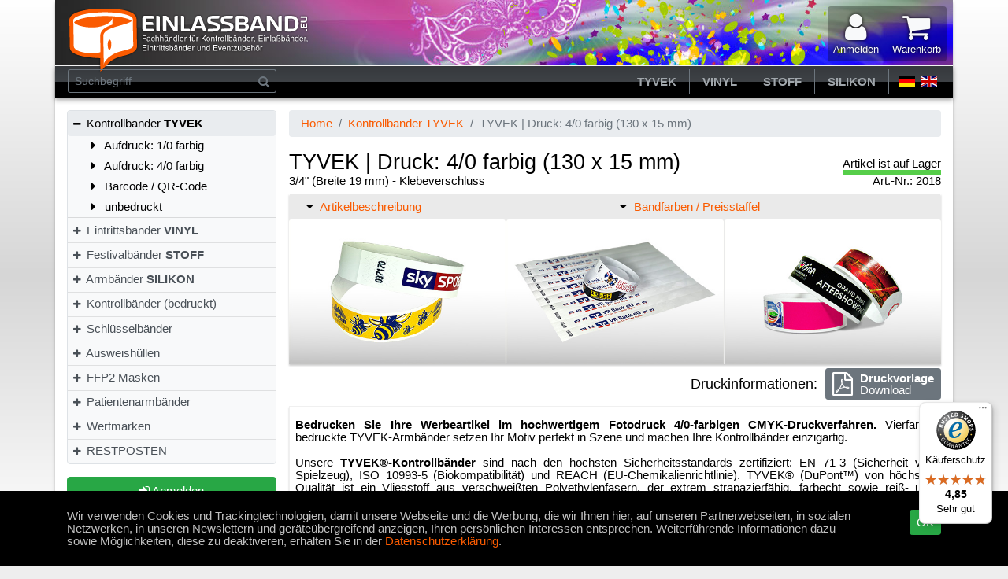

--- FILE ---
content_type: text/html; charset=UTF-8
request_url: https://www.einlassband.eu/wristbands-tyvek/tyvek-wristbands-print-multi-colored.html
body_size: 79502
content:
<!DOCTYPE html>
<html lang="de-DE">
	<head>
		<title>TYVEK | Druck: 4/0 farbig (130 x 15 mm) - Einlassband.eu</title>
<meta charset="UTF-8" />
<meta name="viewport" content="width=device-width, initial-scale=1" />
<meta http-equiv="X-UA-Compatible" content="IE=edge" />
<meta name="theme-color" content="#323133" />
<meta name="msapplication-navbutton-color" content="#323133" />
<meta name="apple-mobile-web-app-status-bar-style" content="#323133" />
<meta name="description" content="Bedrucken Sie Ihre Werbeartikel im hochwertigem Fotodruck 4/0-farbigen CMYK-Druckverfahren. Vierfarbig bedruckte TYVEK-Armb&auml;nder setzen Ihr Motiv perfekt in Szene und machen Ihre Kontrollb&auml;nder einzigartig.
Unsere TYVEK&reg;-Kontrollb&auml;nder sind nach den h&ouml;chsten Sicherhei ..." />
<meta name="application-name" content="BBOApp" />
<meta name="generator" content="BBOApp" />
<meta name="author" content="Einlassband.eu" />
<meta name="creator" content="Einlassband.eu" />
<meta name="publisher" content="Einlassband.eu, Bert Beier" />
<meta name="robots" content="follow" />
<meta property="fb:app_id" content="1859875624241602" />
<meta property="og:site_name" content="Einlassband.eu" />
<meta property="og:title" content="TYVEK | Druck: 4/0 farbig (130 x 15 mm)" />
<meta property="og:type" content="product" />
<meta property="og:description" content="Bedrucken Sie Ihre Werbeartikel im hochwertigem Fotodruck 4/0-farbigen CMYK-Druckverfahren. Vierfarbig bedruckte TYVEK-Armb&auml;nder setzen Ihr Motiv perfekt in Szene und machen Ihre Kontrollb&auml;nder einzigartig.
Unsere TYVEK&reg;-Kontrollb&auml;nder sind nach den h&ouml;chsten Sicherhei ..." />
<meta property="og:image" content="https://www.einlassband.eu/images/products/2018_01.jpg" />
<meta property="og:url" content="https://www.einlassband.eu/wristbands-tyvek/tyvek-wristbands-print-multi-colored.html" />
<link rel="manifest" href="einlassband.webmanifest" />
<link rel="shortcut icon" href="https://www.einlassband.eu/images/appicons/favicon.ico" />
<link rel="icon" type="image/png" href="https://www.einlassband.eu/images/appicons/app32.png" sizes="32x32" />
<link rel="apple-touch-icon" sizes="192x192" href="https://www.einlassband.eu/images/appicons/app192.png" />
<link rel="canonical" href="https://www.einlassband.eu/wristbands-tyvek/tyvek-wristbands-print-multi-colored.html" />
<base href="https://www.einlassband.eu/" />
<script src="https://www.einlassband.eu/libs/jquery/jquery-3.3.1.min.js"></script>
		<!-- <link href="https://fonts.googleapis.com/css2?family=Roboto+Condensed&family=Roboto:wght@100&display=swap" rel="stylesheet">
<link rel="preload" as="style" onload="this.onload=null;this.rel='stylesheet'" media="all" href="https://www.einlassband.eu/libs/bootstrap-4.3.1/css/bootstrap.min.css" />
<link rel="preload" as="style" onload="this.onload=null;this.rel='stylesheet'" media="all" href="https://www.einlassband.eu/libs/bootstrap-4.3.1/css/bootstrap-social.css" />
<link rel="preload" as="style" onload="this.onload=null;this.rel='stylesheet'" media="all" href="https://www.einlassband.eu/libs/daterangepicker/daterangepicker.min.css" />
<link rel="preload" as="style" onload="this.onload=null;this.rel='stylesheet'" media="all" href="https://www.einlassband.eu/libs/snackbar/snackbar.css" />
<link rel="preload" as="style" onload="this.onload=null;this.rel='stylesheet'" media="all" href="https://www.einlassband.eu/libs/ekko-lightbox/ekko-lightbox.min.css" />
<link rel="preload" as="style" onload="this.onload=null;this.rel='stylesheet'" media="all" href="https://www.einlassband.eu/libs/font-awesome/css/font-awesome.min.css" />
<link rel="preload" as="style" onload="this.onload=null;this.rel='stylesheet'" media="all" href="https://www.einlassband.eu/libs/flag-icon-css/css/flag-icon.css" />
<link rel="preload" as="style" onload="this.onload=null;this.rel='stylesheet'" media="all" href="https://www.einlassband.eu/tpl/shop2020/App.Main.css" />
 -->
 
<link rel="stylesheet" media="all" href="https://www.einlassband.eu/libs/bootstrap-4.3.1/css/bootstrap.min.css" />
<link rel="stylesheet" media="all" href="https://www.einlassband.eu/libs/bootstrap-4.3.1/css/bootstrap-social.css" />
<link rel="stylesheet" media="all" href="https://www.einlassband.eu/libs/daterangepicker/daterangepicker.min.css" />
<link rel="stylesheet" media="all" href="https://www.einlassband.eu/libs/snackbar/snackbar.css" />
<link rel="stylesheet" media="all" href="https://www.einlassband.eu/libs/ekko-lightbox/ekko-lightbox.min.css" />
<link rel="stylesheet" media="all" href="https://www.einlassband.eu/libs/font-awesome/css/font-awesome.min.css" />
<link rel="stylesheet" media="all" href="https://www.einlassband.eu/libs/flag-icon-css/css/flag-icon.css" />
<link rel="stylesheet" media="all" href="https://www.einlassband.eu/tpl/shop2020/App.Main.css" />
		
		<!-- Google Tag Manager -->
		<script>(function(w,d,s,l,i){w[l]=w[l]||[];w[l].push({'gtm.start':
		new Date().getTime(),event:'gtm.js'});var f=d.getElementsByTagName(s)[0],
		j=d.createElement(s),dl=l!='dataLayer'?'&l='+l:'';j.async=true;j.src=
		'https://www.googletagmanager.com/gtm.js?id='+i+dl;f.parentNode.insertBefore(j,f);
		})(window,document,'script','dataLayer','GTM-KS56G2T');</script>
		<!-- End Google Tag Manager -->
	</head>
	<body>
	
	<!-- Google Tag Manager (noscript) -->
	<noscript><iframe src="https://www.googletagmanager.com/ns.html?id=GTM-KS56G2T" height="0" width="0" style="display:none;visibility:hidden"></iframe></noscript>
	<!-- End Google Tag Manager (noscript) -->
	
	<div id="wrapper" class="pb-3">
		<div id="page-wrapper" class="container content-block">
			<div id="nav-top" class="sticky-top">
	<div class="container px-0"></div>
	<div class="container px-0 header header-carnival">
		<div class="row p-0 m-0">
			<div class="col-auto p-0">
				<button id="toggle-sidebar" class="d-lg-none text-light pl-3 pr-2" aria-label="Menü"><i class="fa fa-bars fa-2x d-block"></i><span class="text-light d-none d-sm-inline">Menü</span></button>
			</div>
			<div class="col p-0">
				<a class="navbar-brand" href="/">
					<img width="310" height="68" class="img-fluid d-none d-lg-inline" loading="lazy" src="https://www.einlassband.eu/tpl/shop2020/images/logo-einlassband-light.svg" alt="Einlassband.eu" style="z-index:2;" />
					<img width="310" height="84" class="img-fluid d-inline d-lg-none" loading="lazy" src="https://www.einlassband.eu/tpl/shop2020/images/logo-einlassband-light-sm.svg" alt="Einlassband.eu" style="z-index:2;" />
				</a>
			</div>
			<div class="col-auto p-0 text-right">
				<ul class="nav align-items-center rounded navbar-icon-nav">
					
<li class="nav-item ">
						<a class="nav-link navbar-icon-button text-center " href="login.php" title="Anmelden" data-toggle="modal" data-target="#loginbox"><i class="fa fa-user fa-2x d-block text-light"></i><span class="text-light d-none d-sm-inline">Anmelden</span></a>
						
					</li>


					<li class="nav-item">
						<a href="cart.php" class="nav-link navbar-icon-button text-center" style="position:relative;" data-toggle="modal" data-target=".modal-cartlisting"><i class="fa fa-shopping-cart fa-2x d-block text-light"></i><span class="d-none d-sm-inline text-light">Warenkorb</span></a>
					</li>
					<li class="nav-item dropdown d-sm-none d-inline-block">
						<a href="#" class="nav-link navbar-icon-button text-center {class}" data-toggle="dropdown" role="button" aria-haspopup="true" aria-expanded="false" aria-label="Menü"><i class="fa fa-ellipsis-v fa-2x d-block text-light" aria-hidden="true"></i><span class="text-light d-none d-sm-inline">&nbsp;</span></a>
						<div class="dropdown-menu dropdown-menu-right">
							
<a class="dropdown-item " href="https://www.einlassband.eu/kontrollbaender-tyvek.html"><i class="fa fa-caret-right"></i> TYVEK</a>
<a class="dropdown-item " href="https://www.einlassband.eu/kontrollbaender-vinyl.html"><i class="fa fa-caret-right"></i> VINYL</a>
<a class="dropdown-item " href="https://www.einlassband.eu/kontrollbaender-stoff.html"><i class="fa fa-caret-right"></i> STOFF</a>
<a class="dropdown-item " href="https://www.einlassband.eu/armbaender-silikon.html"><i class="fa fa-caret-right"></i> SILIKON</a>


							
							<div class="dropdown-divider"></div>
<a class="dropdown-item  disabled" href="https://www.einlassband.eu/kontrollbaender-tyvek/tyvek-armbaender-druck-mehr-farbig.html?language=de"><i class="flag-icon flag-icon-de"></i> Deutsch</a>
<a class="dropdown-item " href="https://www.einlassband.eu/kontrollbaender-tyvek/tyvek-armbaender-druck-mehr-farbig.html?language=en"><i class="flag-icon flag-icon-en"></i> English</a>


						</div>
					</li>
				</ul>
			</div>
		</div>
	</div>
	<div class="container nav-header px-0">
		<div class="d-flex justify-content-between" style="width:100%">
			<div id="form-control-shop-search">
				<form role="search" method="get" action="search.php" class="py-1 px-3">
					<div class="input-group">
						<input class="form-control form-control-sm bg-transparent border border-dark border-right-0" type="search" name="keywords" value="" placeholder="Suchbegriff">
						<div class="input-group-append"><button class="btn btn-sm btn-outline-dark" style="border-left:none;" type="submit" aria-label="Suchen"><i class="fa fa-search"></i></button></div>
					</div>
				</form>
			</div>
			<div class="pr-3 d-none d-sm-block">
				<ul class="nav my-1">
					
<li class="nav-item"><a class="nav-link nav-link-narrow" href="https://www.einlassband.eu/kontrollbaender-tyvek.html" target="_self"><b>TYVEK</b></a></li>
<li class="nav-item"><a class="nav-link nav-link-narrow" href="https://www.einlassband.eu/kontrollbaender-vinyl.html" target="_self"><b>VINYL</b></a></li>
<li class="nav-item"><a class="nav-link nav-link-narrow" href="https://www.einlassband.eu/kontrollbaender-stoff.html" target="_self"><b>STOFF</b></a></li>
<li class="nav-item"><a class="nav-link nav-link-narrow" href="https://www.einlassband.eu/armbaender-silikon.html" target="_self"><b>SILIKON</b></a></li>



					<li class="nav-item d-flex pl-2">
<a class="nav-link px-1  disabled" href="https://www.einlassband.eu/kontrollbaender-tyvek/tyvek-armbaender-druck-mehr-farbig.html?language=de"><i class="flag-icon flag-icon-de" title="Deutsch"></i></a>
<a class="nav-link px-1 " href="https://www.einlassband.eu/kontrollbaender-tyvek/tyvek-armbaender-druck-mehr-farbig.html?language=en"><i class="flag-icon flag-icon-en" title="English"></i></a>
</li>


				</ul>
			</div>
		</div>
	</div>
</div>
<div class="modal modal-cartlisting">
	<div class="modal-dialog modal-lg">
		<div class="modal-content">
			
			<div class="modal-header">
				<h4 class="modal-title" id="gridModalLabel">Warenkorb</h4><button type="button" class="close" data-dismiss="modal" aria-label="Close"><span aria-hidden="true">&times;</span></button>
			</div>
			
			<div class="modal-body px-3 py-0">
			
			<h3 style="padding:20px;">Ihr Warenkorb ist leer</h3>
			</div>
			<div class="modal-footer">
				<button type="button" class="btn btn-secondary" data-dismiss="modal">schließen</button>
				
				
			</div>
			
		</div>
	</div>
</div>


			<div class="row">
				<div class="col-md-3" style="position: static;">
					<div id="sidebar">
						<div id="sidebar-close" class="d-lg-none"><i class="fa fa-times"></i></div><div class="list-group rounded bg-light border mb-3">
<a class="list-group-item list-group-item-action px-1  active" href="https://www.einlassband.eu/kontrollbaender-tyvek.html"><i class="fa fa-minus fa-fw" style="font-size:.8em;"></i> Kontrollbänder <b>TYVEK</b></a><div class="list-group-submenu"><a href="https://www.einlassband.eu/kontrollbaender-tyvek/aufdruck-1-farbig.html" class=""><i class="fa fa-caret-right fa-fw"></i> Aufdruck: 1/0 farbig</a><a href="https://www.einlassband.eu/kontrollbaender-tyvek/aufdruck-full-colour.html" class=""><i class="fa fa-caret-right fa-fw"></i> Aufdruck: 4/0 farbig</a><a href="https://www.einlassband.eu/wristbands-tyvek/tyvekband_barcode-qr.html" class=""><i class="fa fa-caret-right fa-fw"></i> Barcode / QR-Code</a><a href="https://www.einlassband.eu/kontrollbaender-tyvek/ohne-aufdruck.html" class=""><i class="fa fa-caret-right fa-fw"></i> unbedruckt</a></div>
<a class="list-group-item list-group-item-action px-1 " href="https://www.einlassband.eu/kontrollbaender-vinyl.html"><i class="fa fa-plus fa-fw" style="font-size:.8em;"></i> Eintrittsbänder <b>VINYL</b></a>
<a class="list-group-item list-group-item-action px-1 " href="https://www.einlassband.eu/kontrollbaender-stoff.html"><i class="fa fa-plus fa-fw" style="font-size:.8em;"></i> Festivalbänder <b>STOFF</b></a>
<a class="list-group-item list-group-item-action px-1 " href="https://www.einlassband.eu/armbaender-silikon.html"><i class="fa fa-plus fa-fw" style="font-size:.8em;"></i> Armbänder <b>SILIKON</b></a>
<a class="list-group-item list-group-item-action px-1 " href="https://www.einlassband.eu/kontrollbaender-bedruckt.html"><i class="fa fa-plus fa-fw" style="font-size:.8em;"></i> Kontrollbänder (bedruckt)</a>
<a class="list-group-item list-group-item-action px-1 " href="https://www.einlassband.eu/schluesselbaender.html"><i class="fa fa-plus fa-fw" style="font-size:.8em;"></i> Schlüsselbänder</a>
<a class="list-group-item list-group-item-action px-1 " href="https://www.einlassband.eu/ausweishuellen.html"><i class="fa fa-plus fa-fw" style="font-size:.8em;"></i> Ausweishüllen</a>
<a class="list-group-item list-group-item-action px-1 " href="https://www.einlassband.eu/ffp2-masken-ab-0-095-eur-stk.html"><i class="fa fa-plus fa-fw" style="font-size:.8em;"></i> FFP2 Masken</a>
<a class="list-group-item list-group-item-action px-1 " href="https://www.einlassband.eu/patientenarmbaender.html"><i class="fa fa-plus fa-fw" style="font-size:.8em;"></i> Patientenarmbänder</a>
<a class="list-group-item list-group-item-action px-1 " href="https://www.einlassband.eu/wertmarken.html"><i class="fa fa-plus fa-fw" style="font-size:.8em;"></i> Wertmarken</a>
<a class="list-group-item list-group-item-action px-1 " href="https://www.einlassband.eu/restposten.html"><i class="fa fa-plus fa-fw" style="font-size:.8em;"></i> RESTPOSTEN</a>
</div>
<a class="btn btn-block btn-success mb-3" href="" title="Anmelden" data-toggle="modal" data-target="#loginbox" style="margin:.75em 0 0 0;"><i class="fa fa-sign-in"></i> Anmelden</a><div class="card-sidebar border rounded mb-3">
	<div class="card-header"><b>Service & Support</b></div>
	<div class="card-body p-2 bg-card-header">
		
			<table style="font-size:.9em;margin-left:auto;margin-right:auto;">
				<tr>
					<td><i class="fa fa-phone fa-fw"></i><b>Tel.</b></td>
					<td>: +49 (0)3 93 24 - 92 97 90</td>
				</tr>
				<tr>
					<td><i class="fa fa-fax fa-fw"></i><b>Fax</b></td>
					<td>: +49 (0)3 93 24 - 92 97 98</td>
				</tr>
				<tr>
					<td><i class="fa fa-envelope fa-fw"></i><b>eMail</b></td>
					<td>: <a href="mailto:shop@einlassband.eu">shop@einlassband.eu</a></td>
				</tr>
			</table>
		
	</div>
</div>

			<div id="ts_reviewsticker"></div>
			<script type="text/javascript">
				function loadReviewSticker(){
					var ts_id = 'X07B47873E24FA7C56239E8F9694A942F';
					_tsRatingConfig = {
						tsid: ts_id,
						variant: 'testimonial',
						element: '#trustedSticker',
						theme: 'light',
						//backgroundColor: '#f7f7f7',
						reviews: 10,
						//borderColor: '#dee2e6',
						colorclassName: ''
					};
					var div = document.getElementById('ts_reviewsticker');
					var _ts = document.createElement('SCRIPT');
					_ts.type = 'text/javascript';
					_ts.async = true;
					_ts.charset = 'utf-8';                         
					_ts.src ='//widgets.trustedshops.com/reviews/tsSticker/tsSticker.js';
					div.parentNode.insertBefore(_ts, div);
					_tsRatingConfig.script = _ts;
				}
				if(window.addEventListener) window.addEventListener("load",loadReviewSticker,false);
				else if(window.attachEvent) window.attachEvent("onload",loadReviewSticker);
				else window.onload = loadReviewSticker;
			</script>
		
			<div class="list-group mt-2 mb-3">
				<a href="https://www.co2neutralwebsite.de/certificate/6432/de" style="display:inline-block" target="_blank">
					<img src="//www.co2neutralwebsite.de/icons/badge/regular_de.svg" alt="" width="auto" height="105" />
				</a>
			</div>
		
<div class="list-group border rounded bg-light mt-2 mb-3">
<a class="list-group-item list-group-item-action" href="https://www.einlassband.eu/kontakt.html"><i class="fa fa-caret-right fa-fw"></i> Kontakt</a>
<a class="list-group-item list-group-item-action" href="https://www.einlassband.eu/bestellungsablauf.html"><i class="fa fa-caret-right fa-fw"></i> Bestellablauf</a>
<a class="list-group-item list-group-item-action" href="https://www.einlassband.eu/haeufig-gestellte-fragen.html"><i class="fa fa-caret-right fa-fw"></i> FAQ</a>
<a class="list-group-item list-group-item-action" href="https://www.einlassband.eu/musterbox.html"><i class="fa fa-caret-right fa-fw"></i> Musterbox</a>
</div>
<div class="card-sidebar mb-3">
	<div class="card-body p-0 border rounded">
		<a rel="nofollow" href="https://www.einlassband.eu/shipping.html" style="display:block;text-align:center;color:#000;"><img width="255" height="86" class="img-fluid w-100" loading="lazy" src="tpl/einlassband.eu/images/shipping01.png" alt="Versand" /><p class="m-2">PACKSTATION VERSAND<br>24h EXPRESS LIEFERUNG<br>WELTWEITER VERSAND</p></a>
	</div>
</div>

					</div>
				</div>
				<div id="page-content" class="col-md-12 col-lg-9 pt-lg-3">
					<ol class="breadcrumb">
<li class="breadcrumb-item"><a href="https://www.einlassband.eu/index.html">Home</a></li>
<li class="breadcrumb-item"><a href="https://www.einlassband.eu/kontrollbaender-tyvek.html">Kontrollbänder TYVEK</a></li>
<li class="breadcrumb-item active">TYVEK | Druck: 4/0 farbig (130 x 15 mm)</li>
</ol>

					<style>
	#product-pricetable table{ width:100%; border:none; }
	#product-pricetable table > tbody > tr > td { cursor:pointer; }
	@media (min-width: 1200px) { 
		#product-pricetable table{ width:80%; margin:0 auto; }
	}
	@media (max-width: 767px) { 
		#product-pricetable table{ font-size: .8em; line-height:1em; }
	}
	
	#product-pricetable table > tbody > tr > td{
		padding:2px;
	}
</style>
<div class="d-flex justify-content-between">
	<div>
		<h2 style="margin: 0;">TYVEK | Druck: 4/0 farbig (130 x 15 mm)</h2>
		<div>3/4" (Breite 19 mm) - Klebeverschluss</div>
	</div>
	<div class="text-right align-self-end">
		<div style="font-size: 1em;">Artikel ist auf Lager<div style="height:6px;background:#56ce49;"></div></div>
		<div style="font-size: 1em;">Art.-Nr.: 2018</div>
		
	</div>
</div>

<script type="text/javascript">
	
	
				dataLayer.push({ ecommerce: null });  // Clear the previous ecommerce object.
				dataLayer.push({
					event: "view_item",
					ecommerce: {
						currency: "EUR",
						value: 0.0900,
						items: [
						{
							item_id: "1236",
							item_name: "TYVEK | Druck: 4/0 farbig (130 x 15 mm)",
							item_category: "Kontrollbänder TYVEK",
							price: 0.0900,
							quantity: 1
						}
						]
					}
				});
			
	
	$(function(){
		
		function readMore(){
			if($('#product-description').children().length>1){
				if(read_more_state=='unfold'){
					$('#product-description').height($('#product-description').prop('scrollHeight'));
					return;
				} 
				var pddefaultheight = $('#product-description').prop('scrollHeight');
				var pdheight = 0;
				var pdmaxheight = 100;
				if(pddefaultheight>pdmaxheight){
					$.each($('#product-description').children(),function(i,e){
						pdheight += parseInt($(e).height())+parseInt($(e).css("margin-bottom"))-6;
						if(pdheight>=pdmaxheight){
							$('#product-description').css('overflow','hidden').height(pdheight);
							$('#ctl-read-more').html('<div class="btn btn-read-more"><i class="fa fa-angle-double-down"></i> weiterlesen</div>');
							return false;
						}
					});
				}
			}
			
			$(document).on('click','.btn-read-more',function(event){
				read_more_state = 'unfold';
				event.preventDefault();
				$('#product-description').stop().animate({
					height: pddefaultheight
					},300, "linear", function(){
						pddefaultheight = $('#product-description').height();
						$('#ctl-read-more').html('<div class="btn btn-read-less"><i class="fa fa-angle-double-up"></i> weniger lesen</div>');
				});
			});
			
			$(document).on('click','.btn-read-less',function(event){
				read_more_state = 'collapsed';
				event.preventDefault();
				$('#product-description').stop().animate({
					height: pdheight
					},300, "linear", function(){
						$('#ctl-read-more').html('<div class="btn btn-read-more"><i class="fa fa-angle-double-down"></i> weiterlesen</div>');
				});
			});
		}
	
		var read_more_state = 'collapsed';
		readMore();
		$(window).on('resize',function(){
			readMore();
		});
		
		var slave_dialog_qty = null;
		
		$('#description-tab,#edits-tab').on('click',function(e){ 
			var tab        = $(this).prop('id');
			var tabContent = $(this).prop('id').replace('-tab','-content');
			
			if(tab == 'edits-tab'){
				$('#description-tab').removeClass('active');
				$('#description-tab').children('.fa').removeClass('fa-caret-down').addClass('fa-caret-right');
				$('#description-tab').children('span').removeClass('link-color');
				$('#description-content').removeClass('show').removeClass('active');
			}else{
				if($(this).hasClass('active')==true){
					$(this).removeClass('active');
					$(this).children('.fa').removeClass('fa-caret-down').addClass('fa-caret-right');
					$(this).children('span').removeClass('link-color');
					$('#'+tabContent).removeClass('show').removeClass('active');
				}else{
					$(this).addClass('active');
					$(this).children('.fa').removeClass('fa-caret-right').addClass('fa-caret-down');
					$(this).children('span').addClass('link-color');
					$('#'+tabContent).tab('show');
				}
			}
		});
		
		var Product = {
			ID: 1236,
			Tax: 19,
			Pricing: JSON.parse('[{"qty":"100","price":"0.2000","express":"0.2400"},{"qty":"200","price":"0.1800","express":"0.2200"},{"qty":"300","price":"0.1500","express":"0.1800"},{"qty":"400","price":"0.1300","express":"0.1600"},{"qty":"500","price":"0.1200","express":"0.1400"},{"qty":"600","price":"0.1200","express":"0.1400"},{"qty":"700","price":"0.1200","express":"0.1400"},{"qty":"800","price":"0.1200","express":"0.1400"},{"qty":"900","price":"0.1200","express":"0.1400"},{"qty":"1000","price":"0.1100","express":"0.1300"},{"qty":"2000","price":"0.1100","express":"0.1300"},{"qty":"3000","price":"0.1100","express":"0.1300"},{"qty":"4000","price":"0.1100","express":"0.1300"},{"qty":"5000","price":"0.1000","express":"0.1200"},{"qty":"6000","price":"0.1000","express":"0.1200"},{"qty":"7000","price":"0.1000","express":"0.1200"},{"qty":"8000","price":"0.1000","express":"0.1200"},{"qty":"9000","price":"0.1000","express":"0.1200"},{"qty":"10000","price":"0.1000","express":"0.1200"},{"qty":"20000","price":"0.0900","express":"0.1100"}]'),
			Total: 0,
			Qty: 0,
			Interval: 100,
			Weight: 0.00045,
			MaxWeight: 31.5,
			ExpressMaxWeight: 30,
			TotalWeight:0,
			Packages:1,
			ExpressPackages:1,
			ShippingCosts:0,
			ExpressShippingCosts:0,
			FormatEuro: new Intl.NumberFormat('de-DE',{style:'currency',currency:'EUR',currencyDisplay:'code'}),
			Name: 'TYVEK | Druck: 4/0 farbig (130 x 15 mm)',
			Category: 'Kontrollbänder TYVEK',
			CalcPrice:function(){
				$('#totals-qty').html(numberformat.format(this.Qty)+' Stück');
				var shipping = $('input[name="data[shipping]"]').val();
				var total = 0;
				var price = 0;
				for(var i in this.Pricing){
					if(this.Qty>=this.Pricing[i].qty){
						if(shipping=='express'){
							if(this.Pricing[i].express>0) price = this.Pricing[i].express;
						} else{
							if(this.Pricing[i].price>0) price = this.Pricing[i].price;
						}
					}
				}
				total = price*this.Qty;
				this.Total = total;
				$('#totals-unit-price').html('('+numberformat.format(price)+' EUR / Stk.)');
				
				//BOF: OptionPricing
				if($('[name^="data[options]["]').length>0){
					$('[name^="data[options]["]').each(function(i){
						var type = this.nodeName;
						if(type=='SELECT'){
							var selected = $(this).find('option:selected');
							if(selected.length>0){
								selected.each(function(){
									if($(this).data('price')!=0){
										total += parseFloat($(this).data('apiece')==1?($(this).data('price')*Product.Qty):$(this).data('price'));
									}
								});
							}
						}else{
							if($(this).data('price')!=0) total += parseFloat($(this).data('apiece')==1?($(this).data('price')*Product.Qty):$(this).data('price'));
						}
					});
				}
				//EOF: OptionPricing
				
				this.TotalWeight = Math.ceil(this.Qty*this.Weight);
				this.Packages = Math.ceil(this.TotalWeight/this.MaxWeight);
				this.ExpressPackages = Math.ceil(this.TotalWeight/this.ExpressMaxWeight);

				if(this.ShippingCosts>0) $('.delivery-price-standard').html(this.FormatEuro.format(this.ShippingCosts*this.Packages));
				if(this.ExpressShippingCosts>0) $('.delivery-price-express').html(this.FormatEuro.format(this.ExpressShippingCosts*this.ExpressPackages));

				$('#totals-price').html(priceformat.format(BBOApp.Math.Tax.Add(total,this.Tax)));
				$('#totals-net-price').html(priceformat.format(total));
				if(this.Qty>0) $('#btn-add2cart').prop('disabled',false).removeClass('btn-danger disabled').addClass('btn-success');
				else $('#btn-add2cart').prop('disabled',true).removeClass('btn-success').addClass('btn-danger disabled');
			},
			SetShippingType:function(type){
				$('input[name="data[shipping]"]').val(type);
				$('.shipping-select').addClass('text-muted').find(' > i').removeClass('text-success').removeClass('fa-check-square-o').addClass('fa-square-o');
				$('#shipping-'+type).removeClass('text-muted').find(' > i').addClass('text-success').addClass('fa-check-square-o').removeClass('fa-square-o');
				this.CalcPrice();
			},
			SetPrintMethod:function(id){
				if($('select[name="data[options][17]"]').length==1){
					$('select[name="data[options][17]"] > option').each(function(){
						if(id==83 && this.value!=199){ 
							$(this).prop('selected',false).prop('disabled',true);
							$(this).parent().val(199).change();
						}else $(this).prop('disabled',false);
					});
				}
			},
			ToggleWristband:function(id){
				if($('#wristband'+Product.ID).length>0){
					if(id==190){ 
						$('#wristband'+Product.ID).show().find('input,select').prop('disabled',false);
						$('#printdata-hint').hide();
					}else{ 
						$('#wristband'+Product.ID).hide().find('input,select').prop('disabled',true);
						$('#printdata-hint').show();
					}
				}
			},
			UpdateQty: function(){
				if($('#product-update-qty').length>0){
					var qty = parseInt($('#product-update-qty').val());
					$('input[name="data[qty]"]').val(qty);
					this.Qty = qty;
					this.CalcPrice();
				}
			}
		};
		
		var ivlength     = Product.Interval.toString().length-1;
		var priceformat  = new Intl.NumberFormat('de-DE',{minimumFractionDigits:2,maximumFractionDigits:2});
		var numberformat = new Intl.NumberFormat('de-DE');
		Product.SetShippingType($('input[name="data[shipping]"]').val());
		var Slave = {
			FormTemplate: `{$SLAVEFORMTPL}`,
			DefaultQTY: `{$SLAVEQTY}`,
			Add: function (data){
				if($('#slaves-qty-'+data.optid+'-'+data.id).length>0) return this.Remove(data.optid+'-'+data.id);
				var row = this.FormTemplate.replace(new RegExp('{occ}','g'),$('#slaves-form').data('qty')).replace(new RegExp('{btndelete}','g'),'<div class="col-2 col-md-1 my-auto text-right"><div class="btn btn-sm btn-light border btn-remove-slave" data-id="{optid}-{id}" style="cursor:pointer;"><i class="fa fa-trash"></i></div></div>');
				for(var key in data){ row = row.replace(new RegExp('\\{'+key+'\\}','g'),data[key]); }
				$('#slaves-qty').append(row);
				$('#slaves-select-'+data.optid+'-'+data.id).addClass('selected').find(">:first-child").append('<div class="badge badge-pill badge-success" style="position:absolute;top:-4px;right:-4px;width:18px;height:18px;text-align:center;padding:3px;box-shadow: 0 2px 2px 0 rgba(0,0,0,0.2);"><i class="fa fa-check text-light"></i></div>');
				this.UpdateQty();
			},
			Remove: function(id){
				$('#slaves-select-'+id).removeClass('selected');
				$('#slaves-select-'+id+' .badge').remove();
				$('#slaves-qty-'+id).remove();
				this.UpdateQty();
			},
			UpdateQty: function(){
				
				if($('#product-update-qty').length>0) return;

				if($('#slaves-modal').is(':visible') && $('#auto_spread_qty').prop('checked')==true && slave_dialog_qty!=null) return Slave.SpreadQty();
				
				var qty = 0;
				if($('.slave-update-qty').length>0){
					$('.slave-update-qty').each(function(){ qty += parseInt(this.value); });
					$('input[name="data[qty]"]').val(qty);
					$('#auto_spread_qty_div').show();
				}else $('#auto_spread_qty_div').hide();
				
				
				if(qty>0) $('#slaves-qty-header').show();
				else $('#slaves-qty-header').hide();
		
				if($('#slaves-modal').is(':visible')) $('#slaves-qty-header').hide();
			   
				Product.Qty = qty;
				Product.CalcPrice();
			},
			SpreadQty: function(){
				if($('.slave-update-qty').length>0){
					var a = slave_dialog_qty;
					var b = $('.slave-update-qty').length;
					var qty = Slave.DefaultQTY * Math.floor((a/b)/Slave.DefaultQTY);
					$('.slave-update-qty').each(function(){ this.value = qty; });
					$('.slave-update-qty').last().val(slave_dialog_qty-((qty*b)-qty));
					$('input[name="data[qty]"]').val(slave_dialog_qty);
				}
				
				var qty = 0;
				if($('.slave-update-qty').length>0){
					$('.slave-update-qty').each(function(){ 
						if(this.value<=0){
							var elem = 'slaves-select-'+$(this).closest('[id^="slaves-qty-"]').prop('id').replace('slaves-qty-','');
							$('#'+elem).click();
						}
						qty += parseInt(this.value); });
					$('input[name="data[qty]"]').val(qty);
				}
				
				$('#slaves-qty-header').hide();
				
				Product.Qty = qty;
				Product.CalcPrice();
			},
			SetQTY: function(qty){
				$('#slaves-form').data('qty',qty);
			}
		};
		
		Product.UpdateQty();
		$('#product-update-qty').on('click change blur',function(e){ 
			//if(Product.Interval>1 && Product.Interval.toString().slice(-ivlength)!==this.value.slice(-ivlength)) BBOApp.Snackbar(BBOApp.Language.interval.replace(/%i/g,Product.Interval),'danger');
			if(Product.Interval>1 && this.value%Product.Interval!=0) BBOApp.Snackbar(BBOApp.Language.interval.replace(/%i/g,Product.Interval),'danger');
			this.value = Math.round(this.value/Product.Interval)*Product.Interval;
			if(this.value<Product.Interval) this.value = Product.Interval;
			return Product.UpdateQty();
		});
		
		Slave.UpdateQty();
		$('#form-product').on('submit',function(e){ 
			
			if(Product.Qty<=0){
				e.preventDefault();
				return;
			}	
			
			dataLayer.push({ ecommerce: null });  // Clear the previous ecommerce object.
			dataLayer.push({
				event: "add_to_cart",
				ecommerce: {
					currency: "EUR",
					value: Product.Total,
					items: [{
						item_id: Product.ID,
						item_name: Product.Name,
						item_category: Product.Category,
						index: 0,
						price: Product.Total,
						quantity: Product.Qty
					}]
				}
			});
		});
		$('#shipping-standard,#shipping-express').on('click',function(e){ return Product.SetShippingType($(this).prop('id').replace('shipping-','')); });
		$('#slaves-select > .slave-select').on('click',function(e){ return Slave.Add(JSON.parse(window.atob($(this).data('hash')))); });
		$('#slaves-qty').on('click','.btn-remove-slave',function(e){ $('#slaves-select-'+$(this).data('id')).click(); });
		$('#slaves-qty').on('change blur','.slave-update-qty',function(e){
			if(Product.Interval>1 && Product.Interval.toString().slice(-ivlength)!==this.value.slice(-ivlength)) BBOApp.Snackbar(BBOApp.Language.interval.replace(/%i/g,Product.Interval),'danger');
			this.value = Math.round(this.value/Product.Interval)*Product.Interval;
			if(this.value<Product.Interval) this.value = Product.Interval;
			return Slave.UpdateQty(); 
		});
		
		if($('[name^="data[options]["]').length>0){
			$('[name^="data[options]["]').on('change',function(){ 
				var id = $(this).data('id');
				if($(this).find('option:selected').length>0){
					var data = JSON.parse(window.atob($(this).find('option:selected').data('hash')));
					if(id==12) Product.SetPrintMethod(data.id);
					if(id==16) Product.ToggleWristband(data.id);
					Product.CalcPrice();
				}
			});
		}
	
		if($('select[name="data[options][12]"]').length==1) Product.SetPrintMethod($('select[name="data[options][12]"]').val());
		if($('select[name="data[options][16]"]').length==1){
			if($('select[name="data[options][16]"]').find('option:selected').length>0){
				var data = JSON.parse(window.atob($('select[name="data[options][16]"]').find('option:selected').data('hash')));
				Product.ToggleWristband(data.id);
			}
		}
		
		$('form').bind('keypress',function(e){
			if(e.keyCode == 13){ 
				if($('.slave-update-qty').is(':focus')) $(':focus').trigger('change');
				e.preventDefault();
				return false;
			}
		});
		
		$('.slaves-dialog').on('click',function(){
			if($('.slave-select').length>0){
				Slave.SetQTY($(this).data('qty'));
				//$('#slaves-form-info').html('<table class="table table-sm table-bordered"><thead class="thead-light">'+$('#product-pricetable-info').html()+'</thead><tbody>'+$(this).html()+'</tbody></table><p><input type="checkbox" value="1" id="auto_spread_qty" /> Menge automatisch verteilen</p>');
				$('#slaves-form-info').html('<p>'+BBOApp.Language.qty_dialog_hint.replace(/%s/g,$(this).children('tr>td:first-child').html())+'</p>');
				$('#slaves-modal').find('.modal-body').html($('#slaves-form').children());
				
				$('#slaves-modal').find('#auto_spread_qty_div>span').html($(this).children('tr>td:first-child').html());
				
				$('#slaves-modal').modal('show');
				slave_dialog_qty = $(this).data('qty');
			}else if($('.slave-update-qty').length>0){
				$('.slave-update-qty').val($(this).data('qty'));
				$('.slave-update-qty').change();
			}else{
				$('#product-update-qty').val($(this).data('qty'));
				$('#product-update-qty').click();
			}
		});
		
		$('#slaves-modal').on('hidden.bs.modal',function(){
			Slave.SetQTY(Slave.DefaultQTY);
			$('#slaves-form-info').html('');
			$('#slaves-form').html($('#slaves-modal').find('.modal-body').children());
			$('#slaves-modal').find('.modal-body').html('');
			if($('.slave-update-qty').length>0 && $('input[name="data[qty]"]').val()>0) $('#slaves-qty-header').show();
			$('.slave-update-qty').prop('step',Product.Interval);
			slave_dialog_qty = null;
		});
		
		$(document).on('change','#auto_spread_qty',function(event){ Slave.UpdateQty(); });
		
		
		// shipping costs
		var devtime = {standard:{from:2,to:4},express:{from:1,to:2}};
		var selected_country = 81;
		$.getJSON('shipping.php?request=countries',function(data){ 
			if(data.length>0){ 
				$.each(data,function(key,val){
					$('#sel_del_country').append('<option value="'+val.iso2+'"'+(val.id==selected_country?' selected="selected"':'')+'>'+val.name+'</option>');
				}); 
				$('#sel_del_country').change();
			}
		});
		$('#sel_del_country').on('change',function(e){
			$.getJSON('shipping.php?request=cheapest&country='+$(this).val(),function(data){
				if(typeof data.standard !== 'undefined'){
					$('.delivery-price-standard').html(Product.FormatEuro.format(data.standard));
					Product.ShippingCosts = data.standard;
				}
				if(typeof data.express  !== 'undefined'){
					$('.delivery-price-express').html(Product.FormatEuro.format(data.express));
					Product.ExpressShippingCosts = data.express;
				}
				
				let devtime_expr = '';
				let devtime_std  = '';
				
				if(typeof data.delivery !== 'undefined'){
					devtime_std  = (devtime.standard.from+data.delivery.standard).toString()+(devtime.standard.from!=devtime.standard.to?+('-'+(devtime.standard.to+data.delivery.standard)).toString():'')+' '+BBOApp.Language.weekday_s;
					devtime_expr = (devtime.express.from+data.delivery.express).toString()+(devtime.express.from!=devtime.express.to?+('-'+(devtime.express.to+data.delivery.express)).toString():'')+' '+BBOApp.Language.weekday_s;
				}
				
				$('.devtime-standard').html(devtime_std);
				$('.devtime-express').html(devtime_expr);
			});
		});
		
		if($('#product-option-16').length>0){
			if($('#product-option-16').val()==452) $('#printdata-delivery').html(BBOApp.Language.printdata.hint.upload);
			else if($('#product-option-16').val()==185) $('#printdata-delivery').html(BBOApp.Language.printdata.hint.email);
			
			$('#product-option-16').on('change',function(){
				if($(this).val()==452) $('#printdata-delivery').html(BBOApp.Language.printdata.hint.upload);
				else if($(this).val()==185) $('#printdata-delivery').html(BBOApp.Language.printdata.hint.email);
			});
		}
		
	});
</script>

<ul class="nav nav-tabs nav-fill product-tabs mt-2" role="tablist">
	<li class="nav-item">
		<span class="nav-link active text-left" id="description-tab" style="cursor:pointer;"><i class="fa fa-caret-down fa-fw"></i> <span class="link-color">Artikelbeschreibung</span></span>
	</li>
	<li class="nav-item">
		<span class="nav-link active text-left" id="edits-tab" style="cursor:pointer;"><i class="fa fa-caret-down fa-fw"></i> <span class="link-color">Bandfarben / Preisstaffel</span></span>
	</li>
</ul>
<form id="form-product" action="" method="post">
	<input type="hidden" name="request" value="cart_add" />
	<input type="hidden" name="data[shipping]" value="standard" />
	<input type="hidden" name="data[id]" value="1236" />
	<input type="hidden" name="data[tid]" value="0" />
	<input type="hidden" name="data[qty]" value="0" />
	
	<div class="tab-content" id="products-tab-content">
		
		<div class="d-flex product-img-line">
<div class="flex-fill"><a class="card-img-row" href="images/products/2018_01.jpg" data-toggle="lightbox" data-title="TYVEK | Druck: 4/0 farbig (130 x 15 mm)" data-gallery="multiimages"><img class="card-img-top" src="images/products/2018_01s.jpg" alt="images/products/2018_01.jpg" title="TYVEK | Druck: 4/0 farbig (130 x 15 mm)" /></a></div>
<div class="flex-fill"><a class="card-img-row" href="images/products/2018_02.jpg" data-toggle="lightbox" data-title="TYVEK | Druck: 4/0 farbig (130 x 15 mm)" data-gallery="multiimages"><img class="card-img-top" src="images/products/2018_02s.jpg" alt="images/products/2018_02.jpg" title="TYVEK | Druck: 4/0 farbig (130 x 15 mm)" /></a></div>
<div class="flex-fill"><a class="card-img-row" href="images/products/2018_03.jpg" data-toggle="lightbox" data-title="TYVEK | Druck: 4/0 farbig (130 x 15 mm)" data-gallery="multiimages"><img class="card-img-top" src="images/products/2018_03s.jpg" alt="images/products/2018_03.jpg" title="TYVEK | Druck: 4/0 farbig (130 x 15 mm)" /></a></div>
</div>

		<div style="padding:5px 0 0 0;"><ul class="datasheet mb-2"><li><h5>Druckinformationen:</h5></li><li><a class="btn btn-secondary btn-sm" href="https://www.einlassband.eu/images/products/tyv19cmyk18.pdf" target="_blank"><i class="fa fa-file-pdf-o fa-2x pull-left"></i><div class="pull-left"><b>Druckvorlage</b><br />Download</div></a></li></ul><div class="clearfix"></div></div>
		
		<div class="tab-pane fade show active" id="description-content">
			<div class="card">
				<div class="card-body">
					
					<div id="product-description" class="mt-2">
						<p style="text-align: justify;"><strong>Bedrucken Sie Ihre Werbeartikel im hochwertigem Fotodruck 4/0-farbigen CMYK-Druckverfahren.</strong> Vierfarbig bedruckte TYVEK-Armb&auml;nder setzen Ihr Motiv perfekt in Szene und machen Ihre Kontrollb&auml;nder einzigartig.</p>
<p style="text-align: justify;">Unsere <strong>TYVEK&reg;-Kontrollb&auml;nder</strong> sind nach den h&ouml;chsten Sicherheitsstandards zertifiziert: EN 71-3 (Sicherheit von Spielzeug), ISO 10993-5 (Biokompatibilit&auml;t) und REACH (EU-Chemikalienrichtlinie). TYVEK&reg; (DuPont&trade;) von h&ouml;chster Qualit&auml;t ist ein Vliesstoff aus verschwei&szlig;ten Polyethylenfasern, der extrem strapazierf&auml;hig, farbecht sowie rei&szlig;- und wasserfest ist.</p>
<p style="text-align: justify;">Gestalten Sie ein individuelles Werbeprodukt, das direkt am Kunden platziert werden kann. Mit der fortlaufenden Seriennummerierung und einem sicheren Klebeverschluss, der sich nicht ohne sichtbare Spuren manipulieren l&auml;sst, ist eine unbefugte Weitergabe ausgeschlossen. Der perforierte Klebeverschluss erm&ouml;glicht zudem eine individuell einstellbare Gr&ouml;&szlig;e, sodass das Armband sowohl f&uuml;r Kinder als auch Erwachsene passt.</p>
<div class="product-descr-table">
<div><span>Einsatzgebiet:&nbsp;</span><span><span><span><span>Veranstaltungen, Messen, Freizeitparks, Hotel- &amp; B&auml;derbetriebe, Events</span></span></span></span></div>
<div><span>Material:</span><span><span><span>Tyvek&reg;&nbsp;Spinnvlies-Kunststoff, rei&szlig;fest, wasserfest, farbechte &amp; hypoallergen</span></span></span></div>
<div><span>Gr&ouml;&szlig;e (L x B):</span><span>254 x 19 mm, pro Bogen:&nbsp;10 B&auml;nder</span></div>
<div><span>Eigenschaften:</span><span>farbecht, rei&szlig;- &amp; wasserfest, hypoallergen</span></div>
<div><span>Verschluss:</span><span>perforierte Klebefl&auml;che</span></div>
<div><span>Nummerierung:</span><span>je Bandfarbe <strong>fortlaufend</strong><br /><br /></span></div>
</div>
					</div>
					<div id="ctl-read-more" class="border-top text-center mt-2"></div>
				</div>
			</div>
		</div>

		<div class="tab-pane fade show active" id="edits-content">
			<div class="card">
				<div class="card-body">
					
					<div id="product-options" class="d-flex flex-wrap"><div class="flex-fill px-2"><div class="form-group"><label class="control-label"><b>Menge:</b></label><div><input id="product-update-qty" value="100" type="number" step="100" min="0" max="" class="form-control form-control-sm" /></div></div></div><div class="flex-fill px-2"><div class="form-group"><label class="control-label"><b>Datencheck:</b></label><div><select name="data[options][1]" id="product-option-1" data-id="1" class="form-control form-control-sm"><option value="17" data-price="0.0000" data-apiece="0" data-hash="[base64]">Nein</option><option value="16" data-price="5.0000" data-apiece="0" data-hash="[base64]">Ja (+5,95 EUR)</option></select></div></div></div>
<input type="hidden" name="data[options][12]" value="313" data-price="0.0000" data-apiece="0" data-hash="[base64]" id="product-option-12" />
<div class="flex-fill px-2"><div class="form-group"><label class="control-label"><b>Datenanlieferung:</b></label><div><select name="data[options][16]" id="product-option-16" data-id="16" class="form-control form-control-sm"><option value="185" data-price="0.0000" data-apiece="0" data-hash="[base64]">per E-Mail an shop@einlassband.eu</option></select></div></div></div>
</div>
					
					<div id="printdata-delivery"></div>
				</div>
			</div>
		</div>
	</div>

	<div class="d-flex align-items-stretch flex-wrap rounded mt-2 mx-0 p-2" style="background-color: #e9ecef;">
		<div class="flex-fill">
			<h6 class="mb-1">Gesamtmenge:</h6>
			<div style="display:table;">
				<div style="display:table-row">
					<div style="display:table-cell;text-align:center;">
						<h4 id="totals-qty" class="m-0 p-0">0</h4>
						<div id="totals-unit-price" class="m-0 p-0 text-muted" style="font-size:.8em;"></div>
					</div>
				</div>
			</div>
		</div>
		<h4 class="flex-fill" style="display:flex;align-items:center;"><span class="mt-3">=</span></h4>
		<div class="flex-fill">
			<h6 class="mb-1">Gesamtpreis:</h6>
			<div style="display:table;">
				<div style="display:table-row;">
					<h4 id="totals-price" style="display:table-cell;text-align:right;padding-right:4px;"></h4>
					<h4 style="display:table-cell;">EUR <span style="text-transform:lowercase;font-size:.6em;">Brutto</span></h4>
				</div>
				<div style="display:table-row;">
					<h5 id="totals-net-price" style="display:table-cell;text-align:right;padding-right:4px;"></h5>
					<h5 style="display:table-cell;">EUR <span style="text-transform:lowercase;font-size:.7em;">Netto</span></h5>
				</div>
			</div>
		</div>
		<div class="flex-fill">
			<h6 class="mb-1">
				Lieferzeit: 
				<select id="sel_del_country"></select>
			</h6>
			<div class="d-flex flex-row justify-content-center">
				<div class="nowrap pr-2">
					<div id="shipping-standard" class="d-flex flex-row shipping-select text-muted" style="cursor:pointer;">
						<i class="fa fa-square-o fa-3x pr-1"></i>
						<div>
							<h4 class="m-0 p-0">Standard *</h4>
							<div class="small"><span class="devtime-standard"></span></div>
							<div class="font-weight-bold delivery-price-standard"></div>
						</div>
					</div>
				</div>
				<div class="nowrap">
					<div id="shipping-express" class="d-flex flex-row shipping-select text-muted" style="cursor:pointer;">
						<i class="fa fa-square-o fa-3x pr-1"></i>
						<div>
							<h4 class="m-0 p-0">Express *</h4>
							<div class="small"><span class="devtime-express"></span></div>
							<div class="font-weight-bold delivery-price-express"></div>
						</div>
					</div>
				</div>
			</div>
		</div>
		<div class="flex-fill">
			<h6 class="mb-1 d-none d-md-block">&nbsp;</h6>
			<button id="btn-add2cart" name="cart_buysess" class="btn btn-lg btn-danger btn-block mt-2 mt-md-0 disabled" disabled />In den Warenkorb&nbsp;&nbsp;<span class="fa fa-shopping-cart"></span></button>
		</div>
	</div>
	<div class="small mt-1 text-right"><i>* inkl. 19% MwSt.</i></div>
</form>

				<!--<h3>Preistabelle</h3>-->
				<div id="product-pricetable" class="table-responsive mt-2">
					<table class="table table-sm table-striped table-bordered table-hover">
						<thead class="thead-light">
							<tr>
								<th class="border-0" style="background:none;"><h4>Preistabelle</h4></th>
								<th class="border-bottom-0 font-weight-normal text-center" style="background:none;" colspan="2">
									Versandkosten <b>ab <span class="delivery-price-standard"></span></b><br />inkl. MwSt. [<a href="https://www.einlassband.eu/shipping.html"><u>Versandkostenübersicht</u></a>]
								</th>
								<th class="border-bottom-0 font-weight-normal text-center" style="background:none;" colspan="2">
									Versandkosten <b>ab <span class="delivery-price-express"></span></b><br />inkl. MwSt. [<a href="https://www.einlassband.eu/shipping.html"><u>Versandkostenübersicht</u></a>]
								</th>
							</tr>
							<tr>
								<th class="border-bottom-0" style="background:#d1d7dc;">&nbsp;</th>
								<th class="border-bottom-0" style="background:#d1d7dc;" colspan="2">
									<div class="mb-1" style="background:#d1d7dc;">Standard</div>
									<div class="font-weight-normal" style="background:#d1d7dc;">Lieferzeit: <span class="devtime-standard"></span> (gilt Mo - Fr)</div>
								</th>
								<th class="border-bottom-0" style="background:#d1d7dc;" colspan="2">
									<div class="mb-1" style="background:#d1d7dc;">Express <i style="font-weight:normal">(nur Europa)</i></div>
									<div class="font-weight-normal" style="background:#d1d7dc;">Lieferzeit: <span class="devtime-express"></span> (gilt Mo - Fr)</div>
								</th>
							</tr>
							<tr id="product-pricetable-info">
								<th class="font-weight-normal text-right border-top-0">Menge (Stück)</th>
								<th class="font-weight-normal text-right border-top-0">Netto</th>
								<th class="text-right border-top-0">Brutto</th>
								<th class="font-weight-normal text-right border-top-0">Netto</th>
								<th class="text-right border-top-0">Brutto</th>
							</tr>
						</thead>
						<tbody>
			
					<tr class="slaves-dialog" data-qty="100">
						<td class="text-right">100 Stk.&nbsp;</td>
						<td class="text-right border-right-0">20,00 €</td>
						<td class="text-right border-left-0"><b>23,80 €</b></td>
						<td class="text-right border-right-0">24,00 €</td>
						<td class="text-right border-left-0"><b>28,56 €</b></td>
					</tr>
				
					<tr class="slaves-dialog" data-qty="200">
						<td class="text-right">200 Stk.&nbsp;</td>
						<td class="text-right border-right-0">36,00 €</td>
						<td class="text-right border-left-0"><b>42,84 €</b></td>
						<td class="text-right border-right-0">44,00 €</td>
						<td class="text-right border-left-0"><b>52,36 €</b></td>
					</tr>
				
					<tr class="slaves-dialog" data-qty="300">
						<td class="text-right">300 Stk.&nbsp;</td>
						<td class="text-right border-right-0">45,00 €</td>
						<td class="text-right border-left-0"><b>53,55 €</b></td>
						<td class="text-right border-right-0">54,00 €</td>
						<td class="text-right border-left-0"><b>64,26 €</b></td>
					</tr>
				
					<tr class="slaves-dialog" data-qty="400">
						<td class="text-right">400 Stk.&nbsp;</td>
						<td class="text-right border-right-0">52,00 €</td>
						<td class="text-right border-left-0"><b>61,88 €</b></td>
						<td class="text-right border-right-0">64,00 €</td>
						<td class="text-right border-left-0"><b>76,16 €</b></td>
					</tr>
				
					<tr class="slaves-dialog" data-qty="500">
						<td class="text-right">500 Stk.&nbsp;</td>
						<td class="text-right border-right-0">60,00 €</td>
						<td class="text-right border-left-0"><b>71,40 €</b></td>
						<td class="text-right border-right-0">70,00 €</td>
						<td class="text-right border-left-0"><b>83,30 €</b></td>
					</tr>
				
					<tr class="slaves-dialog" data-qty="600">
						<td class="text-right">600 Stk.&nbsp;</td>
						<td class="text-right border-right-0">72,00 €</td>
						<td class="text-right border-left-0"><b>85,68 €</b></td>
						<td class="text-right border-right-0">84,00 €</td>
						<td class="text-right border-left-0"><b>99,96 €</b></td>
					</tr>
				
					<tr class="slaves-dialog" data-qty="700">
						<td class="text-right">700 Stk.&nbsp;</td>
						<td class="text-right border-right-0">84,00 €</td>
						<td class="text-right border-left-0"><b>99,96 €</b></td>
						<td class="text-right border-right-0">98,00 €</td>
						<td class="text-right border-left-0"><b>116,62 €</b></td>
					</tr>
				
					<tr class="slaves-dialog" data-qty="800">
						<td class="text-right">800 Stk.&nbsp;</td>
						<td class="text-right border-right-0">96,00 €</td>
						<td class="text-right border-left-0"><b>114,24 €</b></td>
						<td class="text-right border-right-0">112,00 €</td>
						<td class="text-right border-left-0"><b>133,28 €</b></td>
					</tr>
				
					<tr class="slaves-dialog" data-qty="900">
						<td class="text-right">900 Stk.&nbsp;</td>
						<td class="text-right border-right-0">108,00 €</td>
						<td class="text-right border-left-0"><b>128,52 €</b></td>
						<td class="text-right border-right-0">126,00 €</td>
						<td class="text-right border-left-0"><b>149,94 €</b></td>
					</tr>
				
					<tr class="slaves-dialog" data-qty="1000">
						<td class="text-right">1.000 Stk.&nbsp;</td>
						<td class="text-right border-right-0">110,00 €</td>
						<td class="text-right border-left-0"><b>130,90 €</b></td>
						<td class="text-right border-right-0">130,00 €</td>
						<td class="text-right border-left-0"><b>154,70 €</b></td>
					</tr>
				
					<tr class="slaves-dialog" data-qty="2000">
						<td class="text-right">2.000 Stk.&nbsp;</td>
						<td class="text-right border-right-0">220,00 €</td>
						<td class="text-right border-left-0"><b>261,80 €</b></td>
						<td class="text-right border-right-0">260,00 €</td>
						<td class="text-right border-left-0"><b>309,40 €</b></td>
					</tr>
				
					<tr class="slaves-dialog" data-qty="3000">
						<td class="text-right">3.000 Stk.&nbsp;</td>
						<td class="text-right border-right-0">330,00 €</td>
						<td class="text-right border-left-0"><b>392,70 €</b></td>
						<td class="text-right border-right-0">390,00 €</td>
						<td class="text-right border-left-0"><b>464,10 €</b></td>
					</tr>
				
					<tr class="slaves-dialog" data-qty="4000">
						<td class="text-right">4.000 Stk.&nbsp;</td>
						<td class="text-right border-right-0">440,00 €</td>
						<td class="text-right border-left-0"><b>523,60 €</b></td>
						<td class="text-right border-right-0">520,00 €</td>
						<td class="text-right border-left-0"><b>618,80 €</b></td>
					</tr>
				
					<tr class="slaves-dialog" data-qty="5000">
						<td class="text-right">5.000 Stk.&nbsp;</td>
						<td class="text-right border-right-0">500,00 €</td>
						<td class="text-right border-left-0"><b>595,00 €</b></td>
						<td class="text-right border-right-0">600,00 €</td>
						<td class="text-right border-left-0"><b>714,00 €</b></td>
					</tr>
				
					<tr class="slaves-dialog" data-qty="6000">
						<td class="text-right">6.000 Stk.&nbsp;</td>
						<td class="text-right border-right-0">600,00 €</td>
						<td class="text-right border-left-0"><b>714,00 €</b></td>
						<td class="text-right border-right-0">720,00 €</td>
						<td class="text-right border-left-0"><b>856,80 €</b></td>
					</tr>
				
					<tr class="slaves-dialog" data-qty="7000">
						<td class="text-right">7.000 Stk.&nbsp;</td>
						<td class="text-right border-right-0">700,00 €</td>
						<td class="text-right border-left-0"><b>833,00 €</b></td>
						<td class="text-right border-right-0">840,00 €</td>
						<td class="text-right border-left-0"><b>999,60 €</b></td>
					</tr>
				
					<tr class="slaves-dialog" data-qty="8000">
						<td class="text-right">8.000 Stk.&nbsp;</td>
						<td class="text-right border-right-0">800,00 €</td>
						<td class="text-right border-left-0"><b>952,00 €</b></td>
						<td class="text-right border-right-0">960,00 €</td>
						<td class="text-right border-left-0"><b>1.142,40 €</b></td>
					</tr>
				
					<tr class="slaves-dialog" data-qty="9000">
						<td class="text-right">9.000 Stk.&nbsp;</td>
						<td class="text-right border-right-0">900,00 €</td>
						<td class="text-right border-left-0"><b>1.071,00 €</b></td>
						<td class="text-right border-right-0">1.080,00 €</td>
						<td class="text-right border-left-0"><b>1.285,20 €</b></td>
					</tr>
				
					<tr class="slaves-dialog" data-qty="10000">
						<td class="text-right">10.000 Stk.&nbsp;</td>
						<td class="text-right border-right-0">1.000,00 €</td>
						<td class="text-right border-left-0"><b>1.190,00 €</b></td>
						<td class="text-right border-right-0">1.200,00 €</td>
						<td class="text-right border-left-0"><b>1.428,00 €</b></td>
					</tr>
				
					<tr class="slaves-dialog" data-qty="20000">
						<td class="text-right">20.000 Stk.&nbsp;</td>
						<td class="text-right border-right-0">1.800,00 €</td>
						<td class="text-right border-left-0"><b>2.142,00 €</b></td>
						<td class="text-right border-right-0">2.200,00 €</td>
						<td class="text-right border-left-0"><b>2.618,00 €</b></td>
					</tr>
				
						</tbody>
						<tfooter>
							<tr><td colspan="5" class="text-right">* Deutschland | ** Europa</td></tr>
						</tfooter>
					</table>
				</div>
				<div id="slaves-modal" class="modal fade" tabindex="-1" role="dialog" aria-labelledby="SlavesModal" aria-hidden="true">
					<div class="modal-dialog modal-lg">
						<div class="modal-content">
							<div class="modal-body pb-2"></div>
							<div class="px-3 pb-2" id="auto_spread_qty_div"><input type="checkbox" value="1" id="auto_spread_qty" /> <span class="font-weight-bold">100 Stk. </span>automatisch aufteilen</div>
							<div class="modal-footer border-0 pt-0">
								<button type="button" class="btn btn-success btn-block" data-dismiss="modal">übernehmen</button>
							</div>
						</div>
					</div>
				</div>
			
				<p class="mt-3"><b>Angaben zur Produktsicherheit</b></p>
				<p class="mb-0"><b>Herstellerinformationen & verantwortliche Person:</b><br />BB Produktions & Handels GmbH & Co. KG<br />Bismarker Str. 15<br />39628 Bismark</p>
			
<br /><hr /><div id="also_purchased"><h4>Kunden mit ähnlichem Interesse haben auch folgende Produkte gekauft:</h4><div class="row products-list-row">
<div class="col-md-6 col-xl-4 mb-3">
	<div class="card card-product">
		<div class="card-header pb-0">
			<a class="text-dark" href="https://www.einlassband.eu/wertmarken/block-gutscheine-kaffee.html">
				<h6 class="card-title m-0 font-weight-bold text-line">Block Gutscheine: Kaffee</h6>
				<p class="m-0 text-line"><small>perforiert / fortlaufend nummeriert / 3 Farben<br /></small></p>
			</a>
		</div>
		<a class="card-img-row" href="https://www.einlassband.eu/wertmarken/block-gutscheine-kaffee.html"><img class="card-img-top" src="images/products/3013_small.jpg" alt="images/products/3013_small.jpg" title="Block Gutscheine: Kaffee" /></a>
		<div class="card-body pb-0">
			<a class="text-dark" href="https://www.einlassband.eu/wertmarken/block-gutscheine-kaffee.html">
				<p class="mb-0"><small class="text-muted" style="line-height:.8em;"></small></p>
			</a>
		</div>
		<div class="card-footer">
			<div class="row">
				<div class="col pr-0"><span><b>ab 0,012 EUR</b><br /><span class="small">(inkl. 19% MwSt <a href="shipping.php">zzgl. Versand</a>)</span></span></div>
				<div class="col-auto pl-0 text-right"><a class="btn btn-primary btn-sm py-0" href="https://www.einlassband.eu/wertmarken/block-gutscheine-kaffee.html">Details</a><br /><small class="text-muted">Art.-Nr.:3013</small></div>		
			</div>
		</div>
	</div>
</div>
<div class="col-md-6 col-xl-4 mb-3">
	<div class="card card-product">
		<div class="card-header pb-0">
			<a class="text-dark" href="https://www.einlassband.eu/wertmarken/block-gutscheine-mineralwasser.html">
				<h6 class="card-title m-0 font-weight-bold text-line">Block Gutscheine: Mineralwasser</h6>
				<p class="m-0 text-line"><small>perforiert / fortlaufend nummeriert / 3 Farben<br /></small></p>
			</a>
		</div>
		<a class="card-img-row" href="https://www.einlassband.eu/wertmarken/block-gutscheine-mineralwasser.html"><img class="card-img-top" src="images/products/3014_small.jpg" alt="images/products/3014_small.jpg" title="Block Gutscheine: Mineralwasser" /></a>
		<div class="card-body pb-0">
			<a class="text-dark" href="https://www.einlassband.eu/wertmarken/block-gutscheine-mineralwasser.html">
				<p class="mb-0"><small class="text-muted" style="line-height:.8em;"></small></p>
			</a>
		</div>
		<div class="card-footer">
			<div class="row">
				<div class="col pr-0"><span><b>ab 0,012 EUR</b><br /><span class="small">(inkl. 19% MwSt <a href="shipping.php">zzgl. Versand</a>)</span></span></div>
				<div class="col-auto pl-0 text-right"><a class="btn btn-primary btn-sm py-0" href="https://www.einlassband.eu/wertmarken/block-gutscheine-mineralwasser.html">Details</a><br /><small class="text-muted">Art.-Nr.:3014</small></div>		
			</div>
		</div>
	</div>
</div>
<div class="col-md-6 col-xl-4 mb-3">
	<div class="card card-product">
		<div class="card-header pb-0">
			<a class="text-dark" href="https://www.einlassband.eu/kontrollbaender-bedruckt/silikonbaender-hochpraegung-aufdruck.html">
				<h6 class="card-title m-0 font-weight-bold text-line">Silikonbänder, Hochprägung & Aufdruck</h6>
				<p class="m-0 text-line"><small>100% Silikon Recycling<br /></small></p>
			</a>
		</div>
		<a class="card-img-row" href="https://www.einlassband.eu/kontrollbaender-bedruckt/silikonbaender-hochpraegung-aufdruck.html"><img class="card-img-top" src="images/products/2079_01s.jpg" alt="images/products/2079_01s.jpg" title="Silikonbänder, Hochprägung & Aufdruck" /></a>
		<div class="card-body pb-0">
			<a class="text-dark" href="https://www.einlassband.eu/kontrollbaender-bedruckt/silikonbaender-hochpraegung-aufdruck.html">
				<p class="mb-0"><small class="text-muted" style="line-height:.8em;">- Hochprägung & Farbfüllung: Text, Motiv<br />
- In 5 Bandgrößen erhältlich!<br />
- Beliebter Trendartikel mit Kultstatus!</small></p>
			</a>
		</div>
		<div class="card-footer">
			<div class="row">
				<div class="col pr-0"><span><b>ab 0,250 EUR</b><br /><span class="small">(inkl. 19% MwSt <a href="shipping.php">zzgl. Versand</a>)</span></span></div>
				<div class="col-auto pl-0 text-right"><a class="btn btn-primary btn-sm py-0" href="https://www.einlassband.eu/kontrollbaender-bedruckt/silikonbaender-hochpraegung-aufdruck.html">Details</a><br /><small class="text-muted">Art.-Nr.:2079</small></div>		
			</div>
		</div>
	</div>
</div>
<div class="col-md-6 col-xl-4 mb-3">
	<div class="card card-product">
		<div class="card-header pb-0">
			<a class="text-dark" href="https://www.einlassband.eu/kontrollbaender-tyvek/tyvek-fuer-baederbetriebe-druck-1-farbig.html">
				<h6 class="card-title m-0 font-weight-bold text-line">TYVEK Kontrollbänder | Druck: 1-farbig</h6>
				<p class="m-0 text-line"><small>3/4" (Breite 19 mm) - Wasserbeständiger Siebdruck<br /></small></p>
			</a>
		</div>
		<a class="card-img-row" href="https://www.einlassband.eu/kontrollbaender-tyvek/tyvek-fuer-baederbetriebe-druck-1-farbig.html"><img class="card-img-top" src="images/products/2020-S01s.jpg" alt="images/products/2020-S01s.jpg" title="TYVEK Kontrollbänder | Druck: 1-farbig" /></a>
		<div class="card-body pb-0">
			<a class="text-dark" href="https://www.einlassband.eu/kontrollbaender-tyvek/tyvek-fuer-baederbetriebe-druck-1-farbig.html">
				<p class="mb-0"><small class="text-muted" style="line-height:.8em;">- Zertifiziert: EN 71-3, ISO 10993-5 & REACH (SVHC)<br />
- Klebeverschluss, fortlaufende Nummerierung<br />
- Wasserbeständiger Siebdruck<br />
- 1/0 farbiger Druck (130 x 15 mm)</small></p>
			</a>
		</div>
		<div class="card-footer">
			<div class="row">
				<div class="col pr-0"><span><b>ab 0,065 EUR</b><br /><span class="small">(inkl. 19% MwSt <a href="shipping.php">zzgl. Versand</a>)</span></span></div>
				<div class="col-auto pl-0 text-right"><a class="btn btn-primary btn-sm py-0" href="https://www.einlassband.eu/kontrollbaender-tyvek/tyvek-fuer-baederbetriebe-druck-1-farbig.html">Details</a><br /><small class="text-muted">Art.-Nr.:2020-S</small></div>		
			</div>
		</div>
	</div>
</div>
<div class="col-md-6 col-xl-4 mb-3">
	<div class="card card-product">
		<div class="card-header pb-0">
			<a class="text-dark" href="https://www.einlassband.eu/patientenarmbaender/ffp2-schutzmasken-ce-0099-weiss.html">
				<h6 class="card-title m-0 font-weight-bold text-line">FFP2 Schutzmasken - CE 0099 - weiss</h6>
				<p class="m-0 text-line"><small>EN 149:2001+A1:2009<br /></small></p>
			</a>
		</div>
		<a class="card-img-row" href="https://www.einlassband.eu/patientenarmbaender/ffp2-schutzmasken-ce-0099-weiss.html"><img class="card-img-top" src="images/products/7001_02s.jpg" alt="images/products/7001_02s.jpg" title="FFP2 Schutzmasken - CE 0099 - weiss" /></a>
		<div class="card-body pb-0">
			<a class="text-dark" href="https://www.einlassband.eu/patientenarmbaender/ffp2-schutzmasken-ce-0099-weiss.html">
				<p class="mb-0"><small class="text-muted" style="line-height:.8em;">- Notified Body: CE 0099<br />
- FFP2 ohne Ventil<br />
- Einheitsgröße, Grundfarbe weiß</small></p>
			</a>
		</div>
		<div class="card-footer">
			<div class="row">
				<div class="col pr-0"><span><b>ab 0,060 EUR</b><br /><span class="small">(inkl. 19% MwSt <a href="shipping.php">zzgl. Versand</a>)</span></span></div>
				<div class="col-auto pl-0 text-right"><a class="btn btn-primary btn-sm py-0" href="https://www.einlassband.eu/patientenarmbaender/ffp2-schutzmasken-ce-0099-weiss.html">Details</a><br /><small class="text-muted">Art.-Nr.:7001</small></div>		
			</div>
		</div>
	</div>
</div>
<div class="col-md-6 col-xl-4 mb-3">
	<div class="card card-product">
		<div class="card-header pb-0">
			<a class="text-dark" href="https://www.einlassband.eu/kontrollbaender-tyvek/aufdruck-1-0-farbig/tyvek-kontrollbaender-druck-1-farbig-litter-free.html">
				<h6 class="card-title m-0 font-weight-bold text-line">TYVEK Litter-Free | Druck: 1-farbig</h6>
				<p class="m-0 text-line"><small>3/4" - Litter-Free - Druckbereich 130 x 15 mm<br /></small></p>
			</a>
		</div>
		<a class="card-img-row" href="https://www.einlassband.eu/kontrollbaender-tyvek/aufdruck-1-0-farbig/tyvek-kontrollbaender-druck-1-farbig-litter-free.html"><img class="card-img-top" src="images/products/2020_L01s.jpg" alt="images/products/2020_L01s.jpg" title="TYVEK Litter-Free | Druck: 1-farbig" /></a>
		<div class="card-body pb-0">
			<a class="text-dark" href="https://www.einlassband.eu/kontrollbaender-tyvek/aufdruck-1-0-farbig/tyvek-kontrollbaender-druck-1-farbig-litter-free.html">
				<p class="mb-0"><small class="text-muted" style="line-height:.8em;">- Zertifiziert: EN 71-3, ISO 10993-5 & REACH (SVHC)<br />
- Klebeverschluss, fortlaufende Nummerierung<br />
- eco friendly print - Ohne Chemie, Tonerschrott, Ozon!<br />
- 1/0 farbiger Druck (130 x 15 mm)</small></p>
			</a>
		</div>
		<div class="card-footer">
			<div class="row">
				<div class="col pr-0"><span><b>ab 0,037 EUR</b><br /><span class="small">(inkl. 19% MwSt <a href="shipping.php">zzgl. Versand</a>)</span></span></div>
				<div class="col-auto pl-0 text-right"><a class="btn btn-primary btn-sm py-0" href="https://www.einlassband.eu/kontrollbaender-tyvek/aufdruck-1-0-farbig/tyvek-kontrollbaender-druck-1-farbig-litter-free.html">Details</a><br /><small class="text-muted">Art.-Nr.:2020-L</small></div>		
			</div>
		</div>
	</div>
</div>
</div></div>

				</div>
			</div>
		</div>
	</div>
	
	<footer id="footer" class="container">
	<div class="row">
		<div class="col-sm-6 col-lg-3 mt-3">
			<p><img width="292" height="41" loading="lazy" class="img-fluid" src="tpl/einlassband.eu/images/logo-eb-small.svg" alt="Einlassband.eu" /></p><span style="font-size:0.9em;">Alle Grafiken und Warenzeichen auf dieser Seite unterliegen dem Recht der jeweiligen Eigentümer. Irrtümer, Druckfehler und Preisänderungen vorbehalten. Alle Preise inkl. Umsatzsteuer + Versand.<br />Copyright &copy; 2004 - 2026 <a href="http://www.flyer4print.de" target="_blank">BB Office &amp; Webdesign</a></span>
			<br /><br />
			<form role="search" method="get" action="search.php" style="margin-bottom:5px;">
				<div class="input-group">
					<input type="text" class="form-control" name="keywords" placeholder="Suchbegriff">
					<span class="input-group-append">
						<button class="btn btn-primary" type="submit" aria-label="Suchen"><i class="fa fa-search" aria-hidden="true"></i></button>
					</span>
				</div>
			</form>
	
			<a href="https://www.facebook.com/einlassband.eu/" target="_blank" class="btn btn-block btn-social btn-facebook" style="color:white;">
				<i class="fa fa-facebook"></i> <b>einlassband.eu auf facebook</b>
			</a>
			<!--
			<a href="http://blog.einlassband.eu/" target="_blank" class="btn btn-block btn-social btn-wordpress" style="color:white;">
				<i class="fa fa-wordpress"></i> <b>blog.einlassband.eu</b>
			</a>
			-->
			<div class="mt-2">
				<a href="https://www.co2neutralwebsite.de/certificate/6432/de" style="display:block" target="_blank">
					<img src="//www.co2neutralwebsite.de/icons/badge/regular_de.svg" alt="" width="100%" />
				</a>
			</div>
			
		</div>
		
		<div class="col-sm-6 col-lg-3 mt-3">
			<h3><i class="fa fa-shopping-cart fa-fw"></i>Kategorien</h3>
			<menu>
<li><a class="active" href="https://www.einlassband.eu/kontrollbaender-tyvek.html"><i class="fa fa-caret-right fa-fw"></i>Kontrollbänder TYVEK</a></li>
<li><a class="" href="https://www.einlassband.eu/kontrollbaender-vinyl.html"><i class="fa fa-caret-right fa-fw"></i>Eintrittsbänder VINYL</a></li>
<li><a class="" href="https://www.einlassband.eu/kontrollbaender-stoff.html"><i class="fa fa-caret-right fa-fw"></i>Festivalbänder STOFF</a></li>
<li><a class="" href="https://www.einlassband.eu/armbaender-silikon.html"><i class="fa fa-caret-right fa-fw"></i>Armbänder SILIKON</a></li>
<li><a class="" href="https://www.einlassband.eu/kontrollbaender-bedruckt.html"><i class="fa fa-caret-right fa-fw"></i>Kontrollbänder (bedruckt)</a></li>
<li><a class="" href="https://www.einlassband.eu/schluesselbaender.html"><i class="fa fa-caret-right fa-fw"></i>Schlüsselbänder</a></li>
<li><a class="" href="https://www.einlassband.eu/ausweishuellen.html"><i class="fa fa-caret-right fa-fw"></i>Ausweishüllen</a></li>
<li><a class="" href="https://www.einlassband.eu/ffp2-masken-ab-0-095-eur-stk.html"><i class="fa fa-caret-right fa-fw"></i>FFP2 Masken</a></li>
<li><a class="" href="https://www.einlassband.eu/patientenarmbaender.html"><i class="fa fa-caret-right fa-fw"></i>Patientenarmbänder</a></li>
<li><a class="" href="https://www.einlassband.eu/wertmarken.html"><i class="fa fa-caret-right fa-fw"></i>Wertmarken</a></li>
<li><a class="" href="https://www.einlassband.eu/restposten.html"><i class="fa fa-caret-right fa-fw"></i>RESTPOSTEN</a></li>
</menu>

		</div>
		<div class="col-sm-6 col-lg-3 mt-3">
			<h3><i class="fa fa-info-circle fa-fw"></i>Informationen</h3>
			<menu>
<li><a class="" href="https://www.einlassband.eu/conditions.html">&nbsp;<i class="fa fa-caret-right fa-fw"></i>AGB</a></li>
<li><a class="" href="https://www.einlassband.eu/kontakt.html">&nbsp;<i class="fa fa-caret-right fa-fw"></i>Kontakt</a></li>
<li><a class="" href="https://www.einlassband.eu/datenschutz.html">&nbsp;<i class="fa fa-caret-right fa-fw"></i>Datenschutz</a></li>
<li><a class="" href="https://www.einlassband.eu/widerrufsrecht.html">&nbsp;<i class="fa fa-caret-right fa-fw"></i>Widerrufsrecht</a></li>
<li><a class="" href="https://www.einlassband.eu/bestellungsablauf.html">&nbsp;<i class="fa fa-caret-right fa-fw"></i>Bestellablauf</a></li>
<li><a class="" href="https://www.einlassband.eu/account.php?mode=subscribe&request=newsletter">&nbsp;<i class="fa fa-caret-right fa-fw"></i>Newsletter</a></li>
<li><a class="" href="https://www.einlassband.eu/haeufig-gestellte-fragen.html">&nbsp;<i class="fa fa-caret-right fa-fw"></i>FAQ</a></li>
<li><a class="" href="https://www.einlassband.eu/druckdaten.html">&nbsp;<i class="fa fa-caret-right fa-fw"></i>Druckdata</a></li>
<li><a class="" href="https://www.einlassband.eu/musterbox.html">&nbsp;<i class="fa fa-caret-right fa-fw"></i>Musterbox</a></li>
<li><a class="" href="https://www.einlassband.eu/pdf-katalog.html">&nbsp;<i class="fa fa-caret-right fa-fw"></i>PDF Katalog</a></li>
<li><a class="" href="https://www.einlassband.eu/products.html">&nbsp;<i class="fa fa-caret-right fa-fw"></i>Alle Produkte</a></li>
<li><a class="" href="https://www.einlassband.eu/sitemap.html">&nbsp;<i class="fa fa-caret-right fa-fw"></i>Sitemap</a></li>
<li><a class="" href="https://www.einlassband.eu/impressum.html">&nbsp;<i class="fa fa-caret-right fa-fw"></i>Impressum</a></li>
<li><a class="" href="https://www.einlassband.eu/kontrollbaender.html">&nbsp;<i class="fa fa-caret-right fa-fw"></i>Kontrollbänder</a></li>
</menu>

		</div>
		
		<div class="col-sm-6 col-lg-3 mt-3">
			
			<!--
			<h3><i class="fa fa-euro fa-fw"></i>Zahlungsarten</h3>
			<div class="text-center"><a href="https://www.einlassband.eu/zahlungshinweise.html"><img src="https://www.einlassband.eu//images/icons/payment-methods.png" style="width:100%" /></a></div>
			-->
			
			<h3><i class="fa fa-euro fa-fw"></i>Zahlungsarten</h3>
			<menu>
<li><a class="" href="https://www.einlassband.eu/zahlungshinweise.html#info_vorkasse">&nbsp;<i class="fa fa-caret-right fa-fw"></i>Vorkasse</a></li>
<li><a class="" href="https://www.einlassband.eu/zahlungshinweise.html#info_paypal">&nbsp;<i class="fa fa-caret-right fa-fw"></i>PayPal</a></li>
<li><a class="" href="https://www.einlassband.eu/zahlungshinweise.html#info_cc">&nbsp;<i class="fa fa-caret-right fa-fw"></i>Kreditkarte</a></li>
<li><a class="" href="https://www.einlassband.eu/zahlungshinweise.html#pppinvoice">&nbsp;<i class="fa fa-caret-right fa-fw"></i>PayPal Rechnung</a></li>
</menu>

			<br />
			
			<div class="row">
				<div class="col-6" style="padding-right:5px;">
					<div class="btn btn-light"><a href="https://www.einlassband.eu/zahlungshinweise.html#info_moneyorder"><img width="100%" loading="lazy" class="img-fluid" src="https://www.einlassband.eu/tpl/shop2020/images/payment-moneyorder.svg" alt="Vorkasse" /></a></div>
				</div>
				<div class="col-6" style="padding-left:5px;">
					<div class="btn btn-light" style="margin-bottom: 10px;"><a href="https://www.einlassband.eu/zahlungshinweise.html#info_paypal"><img width="100%" loading="lazy" class="img-fluid" src="https://www.einlassband.eu/tpl/shop2020/images/payment-paypal.svg" alt="PayPal" /></a></div>
				</div>
			</div>
			
			<div class="row">
				<!--
				<div class="col-6" style="padding-right:5px;">
					<div class="btn btn-light" style="margin-bottom: 10px;"><a href="https://www.einlassband.eu/zahlungshinweise.html#info_sueberweisung"><img width="100%" loading="lazy" class="img-fluid" src="https://www.einlassband.eu/tpl/shop2020/images/payment-su.svg" alt="SU" /></a></div>
				</div>
				-->
				<div class="col-6" style="padding-left:5px;">
					<div class="btn btn-light" style="margin-bottom: 10px;"><a href="https://www.einlassband.eu/zahlungshinweise.html#info_cc"><img width="100%" loading="lazy" class="img-fluid" src="https://www.einlassband.eu/tpl/shop2020/images/payment-vmc.svg" alt="Kreditkarte" /></a></div>
				</div>
			</div>
			
			<!--<a href="https://www.einlassband.eu/trusted-shops.html"><img style="width:100%" src="https://www.einlassband.eu/tpl/shop2020/images/trustedshops-ow.png" alt="Trusted Shops" /></a>-->
		</div>
	</div>
</footer>
	<div class="modal" id="loginbox" tabindex="-1" role="dialog">
	<div class="modal-dialog" role="document">
		<div class="modal-content">
			<div class="modal-body">
				<button type="button" class="close" data-dismiss="modal" aria-label="Close"><span aria-hidden="true">&times;</span></button>
				<h3 style="margin-top:0;">Melden Sie sich an</h3>
				
				<form method="post">
					<fieldset>
						<div class="form-group row">
							<label for="inputLoginFirstname" class="col-md-3 control-label">Kdnr. / E-Mail:</label>
							<div class="col-md-9"><input class="form-control " placeholder="Username" name="data[user]" type="text" value="" id="inputLoginFirstname" /></div>
								
						</div>
						<div class="form-group row">
							<label for="inputLoginLastname" class="col-md-3 control-label">Passwort:</label>
							<div class="col-md-9"><input class="form-control " placeholder="Password" name="data[password]" type="password" value="" id="inputLoginLastname" /></div>
							
						</div>
						<div class="text-right">
							<input type="submit" class="btn btn-success" value="Anmelden"><br /><br />
							<a href="https://www.einlassband.eu/account.php?request=password">Passwort vergessen?</a>&nbsp;
						</div>
					</fieldset>
					<input type="hidden" name="request" value="customer_login" />
					<input type="hidden" name="data[referer]" value="" />
				</form>
				<div>
					<hr class="divider" />
					<h3 style="margin-top:0;">Noch kein Kunde?</h3>
					<p>Wenn Sie noch kein Kundenkonto bei Einlassband.eu haben, dann melden Sie sich bitte unter folgenden Link an.</p>
					<a href="https://www.einlassband.eu/account.php?request=create" class="btn btn-danger">Kundenkonto eröffnen</a>
				</div>
			</div>
		</div>
	</div>
</div>
	<script src="https://www.einlassband.eu/libs/jquery/typeahead.jquery.min.js"></script>
<script src="https://www.einlassband.eu/libs/popper/popper.min.js"></script>
<script src="https://www.einlassband.eu/libs/hammer/hammer.min.js"></script>
<script src="https://www.einlassband.eu/libs/jquery/jquery.hammer.js"></script>
<script src="https://www.einlassband.eu/libs/tether/js/tether.min.js"></script>
<script src="https://www.einlassband.eu/libs/BBOffice/js/Application.de.js"></script>
<script src="https://www.einlassband.eu/inc/BBOApp.js"></script>
<script src="https://www.einlassband.eu/inc/BBOApp.fnc.js"></script>
<script src="https://www.einlassband.eu/libs/moment/moment.min.js"></script>
<script src="https://www.einlassband.eu/libs/daterangepicker/daterangepicker.min.js"></script>
<script src="https://www.einlassband.eu/libs/ekko-lightbox/ekko-lightbox.min.js"></script>
<script src="https://www.einlassband.eu/libs/snackbar/snackbar.min.js"></script>
<script src="https://www.einlassband.eu/libs/bootstrap-4.3.1/js/bootstrap.min.js"></script>
	<script type="text/javascript">
		
			$(function(){
			
				if(sessionStorage.getItem('File')!='product.php'){
					sessionStorage.removeItem('scroll');
					sessionStorage.removeItem('anchor');
				}

				BBOApp.Set("ID", "BBOApp");
				BBOApp.Set("Language",'{"id":"2","name":"Deutsch","code":"de","dir":"german"}');
				BBOApp.Set("URL", "https://www.einlassband.eu/product.php?category=143&id=1236");
				BBOApp.Set("File", "product.php");
				if(!BBOApp.Iframe.Check() && BBOApp.Get("ID")!="BBOApp"){
					var url = ((BBOApp.Get("URL").indexOf('?')>-1)?'&':'?')+'service=none';
					BBOApp.Set("URL", url);
					window.location.href = BBOApp.Get("URL");
				}
				
				$(".btn-social-share").on("click",function(e){BBOApp.Share(e);});
			});
		

	</script>
	<script> $(function() {
});</script>

	
			<script type="text/javascript">
				(function () { 
					var _tsid = 'X07B47873E24FA7C56239E8F9694A942F'; 
					_tsConfig = { 
						'yOffset': '0', /* offset from page bottom */
						'variant': 'reviews', /* reviews, default, custom, custom_reviews */
						'customElementId': '', /* required for variants custom and custom_reviews */
						'trustcardDirection': '', /* for custom variants: topRight, topLeft, bottomRight, bottomLeft */
						'customBadgeWidth': '', /* for custom variants: 40 - 90 (in pixels) */
						'customBadgeHeight': '', /* for custom variants: 40 - 90 (in pixels) */
						'disableResponsive': 'false', /* deactivate responsive behaviour */
						'disableTrustbadge': 'false', /* deactivate trustbadge */
						'responsive': {'variant': 'floating'}
					};
					var _ts = document.createElement('script');
					_ts.type = 'text/javascript'; 
					_ts.charset = 'utf-8'; 
					_ts.async = true; 
					_ts.src = '//widgets.trustedshops.com/js/' + _tsid + '.js'; 
					var __ts = document.getElementsByTagName('script')[0];
					__ts.parentNode.insertBefore(_ts, __ts);
				})();
			</script>
		
</body>
</html>

--- FILE ---
content_type: text/css
request_url: https://www.einlassband.eu/libs/snackbar/snackbar.css
body_size: 655
content:
#snackbar-container {
  position: fixed;
  left: 20px;
  bottom: 0;
  z-index: 99999;
}
.snackbar {
  overflow: hidden;
  clear: both;
  min-width: 288px;
  max-width: 568px;
  cursor: pointer;
  opacity: 0;
}
.snackbar.snackbar-opened {
  height: auto;
  opacity: 1;
}
@media (max-width: 767px) {
  #snackbar-container {
    left: 0px !important;
    right: 0px;
    width: 100%;
  }
  #snackbar-container .snackbar {
    min-width: 100%;
  }
  #snackbar-container [class="snackbar snackbar-opened"] ~ .snackbar.toast {
    margin-top: 20px;
  }
  #snackbar-container [class="snackbar snackbar-opened"] {
    border-radius: 0;
    margin-bottom: 0;
  }
}

--- FILE ---
content_type: text/css
request_url: https://www.einlassband.eu/tpl/shop2020/App.Main.css
body_size: 23376
content:
textarea:focus,
textarea.form-control:focus, 
input.form-control:focus, 
input[type=text]:focus, 
input[type=password]:focus, 
input[type=email]:focus,
input[type=number]:focus, 
[type=text].form-control:focus, 
[type=password].form-control:focus, 
[type=email].form-control:focus, 
[type=tel].form-control:focus, 
[contenteditable].form-control:focus {
  box-shadow: none;
  outline: none;
}

input[rel="impdata"]{
	display:none;
}

input:required {
    box-shadow:none;
}
input:invalid {
    box-shadow:none;
}

body{
/*	font-family:'Roboto Condensed','Helvetica','sans-serif';
	font-size: .9em;*/
	font-family:'Arial Narrow','Helvetica','sans-serif';
	font-size: .95em;
	line-height: 1.1em;
	padding: 0;
	margin: 0;
	background-color: rgba(238,238,238,1);
}

input,select,.btn,.dropdown-menu{ font-size: .95rem; }

h1{font-size:2.2em;}
h2{font-size:1.8em;}
h3{font-size:1.6em;}
h4{font-size:1.4em;}
h5{font-size:1.2em;}
h6{font-size:1em;}

h1,h2,h3{
	font-weight: 400;
}

a, .link-color{
	color: #fa5b01;
}

a:hover{
	color:#8d2e0d;
	text-decoration: none; 
}

.header-small{ 
	background-color: #000000;
}

.header{ border-bottom:2px solid #ffffff; }

.header-box{
	border-radius: 0;
}

.header-box ul{
	margin:0;
}
.header-box.alert{
	margin:0;
}

.alert-default{
	color: #ffffff;
    background-color: #262626;
    border-color: #262626;
}

.dropdown-menu{
	border-radius: 0;
	border-color: rgba(0,0,0,.125);
	z-index: 1031;
}
.dropdown-menu-right{
    right: 0;
    left: auto;
}

.btn-primary,.list-group-item-action.active,.dropdown-item.active,.dropdown-item.active:focus, .dropdown-item.active:hover {
    color: #ffffff;
	background-color: #fa5b01;
    border-color: #fa5b01;
}
.btn-primary:hover,
.btn-primary:focus,
.list-group-item-action.active:hover,
.list-group-item-action.active:focus{
	color: #ffffff;
    background-color: #8d2e0d;
    border-color: #682209;
}
.btn-primary:active,
.btn-primary.active {
	color: #ffffff;
    background-color: #8d2e0d;
    border-color: #682209;
}

.btn-primary.disabled, 
.btn-primary:disabled {
    color: #fff;
    background-color: #ffa86e;
    border-color: #ffa86e;
}

.btn-primary.active.focus, .btn-primary.active:focus, .btn-primary.active:hover, .btn-primary:active.focus, .btn-primary:active:focus, .btn-primary:active:hover, .open>.btn-primary.dropdown-toggle.focus, .open>.btn-primary.dropdown-toggle:focus, .open>.btn-primary.dropdown-toggle:hover {
   color: #ffffff;
    background-color: #8d2e0d;
    border-color: #682209;
}

#nav-top{
	margin:0 -15px;
	/*background-color: #ffffff;*/
	/*box-shadow: 0px 3px 4px 0px rgba(0,0,0,0.25);*/
}

#nav-top .badge-pill{
	font-size:.9em;
}

.nav-header{
	background:#000000;
	background: rgb(0,0,0);
	background: linear-gradient(to bottom, rgba(54,57,61,1) 0%,rgba(62,66,70,1) 50%,rgba(0,0,0,1) 50%,rgba(0,0,0,1) 100%);
	box-shadow: 0px 3px 6px 0px rgba(0,0,0,0.38);
}

.nav-header > .nav{
	width:100%;
}

.nav-header .nav .nav-item{
	border-left:1px solid #6c757d;
}
.nav-header .nav .nav-item:first-child{
	border-left:none;
}

.nav-header .nav .nav-link{ color:#a0a6ab; }
.nav-header .nav .nav-link.active,.nav-header .nav .nav-link:hover{
	background-color: rgba(255,255,255,.2);
	color:#d8dadb;
}

.nav-header .border-dark,.nav-header .btn-outline-dark{
	border-color: #6c757d !important;
	color: #6c757d !important
}

#footer{
	color:#000;
	clear:both;
	min-height:100px;
	color: rgba(0,0,0,.5);
	padding-bottom:20px;
}

#footer div h3{
	margin-bottom: 10px;
	font-size: 1.4em;
	font-variant: small-caps;
	color: rgba(0,0,0,.5);
}

#footer div menu{
	margin:0;
	padding:0;
	list-style-type: none;
}

#footer div menu li a{
	color: rgba(0,0,0,.5);
	display: block;
	padding:5px;
	border-bottom:1px solid rgba(0,0,0,.2);
	text-decoration: none;
}

#footer div menu li a:hover{
	color: rgba(0,0,0,.9);
	background: rgba(0,0,0,.05);
}

#footer div menu li:last-child a{
	border:none;
}

#footer a{ color:#7f7f7f; }

#cookieHint{
	background-color: #000;
	color:#c0c0c0;
	position: sticky;
	bottom: 0;
	z-index: 2147483646!important;
}

.table tr:first-child td{ border-top:none; }

.product-tabs {
    /*border-bottom: 1px solid #eaeaea;*/
	box-shadow: 0 2px 2px 0 rgba(0,0,0,0.2);
	border:none;
}

.product-tabs .nav-link {
    background-color: rgba(0,0,0,.03);
	border-radius: 0;
	margin-bottom: 0;
}

.product-tabs > .nav-item:first-child .nav-link {
	border-top-left-radius: .25em;
}

.product-tabs > .nav-item:last-child .nav-link {
	border-top-right-radius: .25em;
}

.product-tabs .nav-link.active {
    color: #000000;
    background-color: #eaeaea;
    border-color: #eaeaea;
}

.product-img-line{
	box-shadow: 0 2px 2px 0 rgba(0,0,0,0.2);
}

.product-img-line > *{
	border-right:1px solid #eaeaea;
}

.product-img-line > *:last-child{
	border-right:none;
}

.dropdown-menu{
	box-shadow: 0 3px 3px 0 rgba(0,0,0,0.2);
}

.btn-group-block{ display: flex; flex:1; }
.btn-group-block > .btn{ flex:1; }

.nowrap { white-space: nowrap; }
.table-borderless td, .table-borderless th { border-bottom: 1px solid transparent; }

b, strong{ font-weight: bold; }
a,button,a:focus,button:focus{ outline:none; }

.card{ 
	border:1px solid rgba(0,0,0,.06); 
	border-radius: 0px;
	box-shadow: 0 2px 2px 0 rgba(0,0,0,0.2);
}
.card .card-body{ padding:.5em; }
.card .card-header{ padding:.5em;background:none;border:none; }
.card .card-footer{ padding:.5em;background:none;border:none; }

.card-product{
	background-color: rgba(0,0,0,.05);
}

.navbar-toggler-icon{
	width:1.6em;
	height:1.6em;
	background-image:url("data:image/svg+xml,%3csvg viewBox='0 0 30 30' xmlns='http://www.w3.org/2000/svg'%3e%3cpath stroke='rgba(108,117,125,1)' stroke-width='2' stroke-linecap='round' stroke-miterlimit='10' d='M4 7h22M4 15h22M4 23h22'/%3e%3c/svg%3e") !important;
}

#wrapper{
	color:#000;
	background: rgb(255,255,255);
	background: linear-gradient(to bottom, rgba(255,255,255,1) 0,rgba(214,214,214,1) 350px,rgba(255,255,255,1) 700px);
	background-attachment: fixed;
}

.content-block{
	position: relative;
	background-color:#ffffff;
    box-shadow: 0px 3px 4px 0px rgba(0,0,0,0.25);
}

.breadcrumb{
	padding:.6em 1em;
}

#sidebar-close{
	padding:4px;
	position: absolute;
	top:0;
	right:0;
	cursor:pointer;
	font-size: 1.5em;
	opacity: .5;
}

#sidebar{
	padding-top:16px;
}

#sidebar .list-group>.list-group-item{
	border:none;
/*	border-radius:0;*/
	background:none;
	border-bottom:1px solid rgba(0,0,0,.1);
	padding:.5em;
/*	padding-left: .75em;
	padding-right: .75em;*/
}

/*#sidebar .list-group>.list-group-item:first-child{ border-radius:0; }*/
	
#sidebar .list-group>.list-group-item:last-child{
	border:none;
	/*border-radius:0;*/
}

#sidebar .list-group>.list-group-item.active,#sidebar .list-group>.list-group-item.active:hover { background-color:#e9ecef;color:rgba(0,0,0,1);border-bottom-color:transparent;border-radius:.25rem; }
#sidebar .list-group>.list-group-item:hover{ background:#e9ecef;border-bottom-color:transparent; }

.card-sidebar .card-header{
	padding:.5em;
	text-transform: uppercase;
	border:none;
}
.card-sidebar .card-body{
	padding:.75em;
}

.card-sidebar .bg-card-header{
	background-color: rgba(0,0,0,.03);
}


#price-table tbody > tr > td{ line-height: 1.1em; padding:0; }
#price-table tbody > tr > td a{ text-align: center; }
#products-table tbody > tr > td{ line-height: 1.1em; padding:2px; vertical-align: middle; }
#product-pricetable,#product-list{ width:100% !important; }
#price-table > tbody > tr:nth-child(odd) td.td-price{ background-color: #fdfdd4; }
#price-table > tbody > tr:nth-child(even) td.td-price{ background-color: #fdfdb4; }
#price-table > tbody > tr:nth-child(odd) td.td-price-express{ background-color: #caeaf2; }
#price-table > tbody > tr:nth-child(even) td.td-price-express{ background-color: #a9e3f2; }
#price-table a.price-submit-btn, #price-table a.price-submit-btn-exp{ padding:3px; color: #000000 !important; display: block; text-decoration: none; }
#price-table a.price-submit-btn:hover{ background-color: #f4f47a; color:#000000; text-decoration: none !important; }
#price-table a.price-submit-btn-exp:hover{ background-color: #00d0fd; color:#000000; text-decoration: none !important; }
#price-table a.price-submit-active{ background-color: #fa5b01; color:#ffffff !important; font-weight: bold; }

.btn-price-standard,.btn-price-express{ padding:0px;width:100%;background-color:transparent;cursor:pointer; }
.btn-price-standard:hover{ background-color: #f4f47a; color:#000 !important; }
.btn-price-express:hover{ background-color: #00d0fd; color:#000 !important; }
.btn-price-active{ background-color: #fa5b01; color:#ffffff !important; font-weight: bold; }

.list-group-item-action.active:hover,
.list-group-item-action.active:focus{
	color: #ffffff;
    background-color: #8d2e0d;
    border-color: #682209;
}

.list-group-submenu{
	/*background-color:#ffffff;*/
	padding-left: 15px;
	border-bottom:1px solid rgba(0,0,0,.125);
}

.list-group-submenu > a {
	color: rgb(0,0,0);
	padding:5px;
	padding-left:8px;
	display: block;
}

.list-group-submenu > a:hover {
	color: rgb(0,0,0);
	text-decoration: none;
	background:#e9ecef; 
}
.list-group-submenu > a.active {
	background:#e9ecef;
	border-radius:.25rem;
}

#wrapper-head{
	height:75px;
	min-height:75px;
	padding-top:7px;
}

.header-info-box{
	float:right;
	font-size: 0.6em;
	font-weight:normal;
}

.header-default{
	background-color:#262626 !important;
	max-height:84px;
}

.header-carnival{
	background-color:#262626 !important;
	background-image: url(images/header-carnival.jpg);
	background-repeat: no-repeat;
	background-position:right top;
	max-height:84px;
}

.header-xmas{
	background-color:#262626 !important;
	background-image: url(images/header-xmas.jpg);
	background-repeat: no-repeat;
	background-position:right top;
	max-height:84px;
}

.header-spring{
	background-color:#262626 !important;
	background-image: url(images/header-spring.jpg);
	background-repeat: no-repeat;
	background-position:right top;
	max-height:84px;
}

.header-summer{
	background-color:#262626 !important;
	background-image: url(images/header-summer.jpg);
	background-repeat: no-repeat;
	background-position:right top;
	max-height:84px;
}

.header-autumn{
	background-color:#262626 !important;
	background-image: url(images/header-autumn.jpg);
	background-repeat: no-repeat;
	background-position:center top;
	max-height:84px;
}

.header-halloween{
	background-color:#1b1b1b !important;
	background-image: url(images/header-halloween.jpg);
	background-repeat: no-repeat;
	background-position:right top;
	max-height:84px;
}

@media (max-width: 992px) {
	.header-spring{ background-position: -380px top; }
	.header-carnival{ background-position: -380px top; }
	.header-summer{ background-position: -380px top; }
	.header-autumn{ background-position: -380px top; }
	.header-halloween{ background-position: -380px top; }
	.header-xmas{ background-position: -380px top; }
}

@media (max-width: 576px) {
	.header-spring{ background-image:none; }
	.header-carnival{ background-image:none; }
	.header-summer{ background-image:none; }
	.header-autumn{ background-image:none; }
	.header-halloween{ background-image:none; }
	.header-xmas{ background-image:none; }
}

ul.datasheet{
	list-style-type: none;
	margin:0;
	padding:0;
	float:right;
}

ul.datasheet > li{
	float:left;
	line-height: 1em;
	padding-left: 10px;
}

ul.datasheet > li > a{ line-height: 1em; text-align: left; }

ul.datasheet > li > h5{
	margin:9px 0;
	padding:0;
}

.text-vtop{
	vertical-align: top;
}

.category-header-ol{
	padding:0;
	margin:0;
    list-style: none;
}

.category-header-ol>li{
	display:inline-block;
	padding: 0;
}

.category-header-ol>li+li:before{
	content:'»';
	padding: 0 10px;
}

.text-line{
	white-space: nowrap;
	text-overflow: ellipsis;
	overflow: hidden;
}

.products-list-row > div > .card{
	height:100%
}

.products-list-row .card-img-row{
	max-height: 160px;
	height: 160px;
	width:100%;
	overflow: hidden;
	position:relative;
}

.products-list-row .card-img-row .card-img-top{
	position: absolute;
	top: -9999px;
	bottom: -9999px;
	left: -9999px;
	right: -9999px;
	margin:auto;
	width:100%;
	/*height:100%;*/
	border:none;
	padding:0;
}


/* old */
.list-products{
	margin:0;
}

.list-products>.card{
	padding:6px 0;
	box-shadow: none;
	border:none;
	border-bottom: 1px solid rgba(0,0,0,.125);
}

.list-products>.card:last-child{
	border-bottom:none;
}

.img-row{
	max-height: 170px;
	height: 170px;
	overflow: hidden;
	position:relative;
}

.img-row .img-xs-small{
	position: absolute;
    top: -9999px;
    bottom: -9999px;
    left: -9999px;
    right: -9999px;
	margin:auto;
	width:100%;
	border:none;
	padding:0;
}

.list-products .img-row{
	border: 1px solid rgba(0,0,0,.125);
	border-radius: 4px;
	max-height: 250px;
	height: 110px;
	width:100%;
	overflow: hidden;
	position:relative;
}

.list-products .img-row img{
	position: absolute;
	top: -9999px;
	bottom: -9999px;
	left: -9999px;
	right: -9999px;
	margin:auto;
	width:100%;
	height:100%;
	border:none;
	padding:0;
}

.list-products .card-body{ padding: 0; }
.list-products .card-body .row { margin: 0; }
.list-products .card-body .row div{ padding: 0; }

.row-no-padding {
	margin:0;
}
.row-no-padding > div[class*="col-"] {
   padding: 0 !important;
   margin: 0 !important;
}

.checkout-select:hover{
	background-color: rgba(0,0,0,.03);
}

.checkout-select.active > td{
	background-color: #fa5b01;
	color:#ffffff;
}

#form-control-shop-search{ width:297px; }
/*#form-control-shop-search button{ height:31px; }*/
#form-control-shop-search button,#form-control-shop-search input{ height:30px; }

#toggle-sidebar{
	margin-top:4px;
}

#toggle-sidebar,.navbar-icon-button{ 
	color: #d8dadb;
	background: transparent;
    font-size: 1.2rem;
    border: 1px solid transparent;
	cursor: pointer;
	padding:.3em;
}

#toggle-sidebar > i,.navbar-icon-button > i{
	text-shadow: 0 0 4px rgba(0,0,0,1);
}
#toggle-sidebar > span,.navbar-icon-button > span{
	font-size: .8rem !important;
	font-family: 'Arial','Helvetica','sans-seif';
	text-shadow: 0 0 4px rgba(0,0,0,1);
}

.navbar-icon-button > span.badge{
	font-size: .7rem !important;
}

.navbar-brand { padding:11px 0 0 18px;margin:0;font-size:inherit; }

.navbar-icon-nav{
	background: rgba(0,0,0,.3);
	margin:8px 8px 8px 0;
	display:inline-block;
}

.navbar-icon-nav > li{
	display: inline-block;
}

.navbar-icon-nav .badge-rt{
	position:absolute;
	top:6px;
	right:6px;
}

@media (min-width: 1200px) {
	.homegrid { 
		max-width:790px; 
		margin: 0 auto !important; 
	}
	
	.homegrid .card {
/*		background-position: bottom 27px right !important; 
		background-size: 95% !important;*/
	}
	
	.homegrid .card-header {
/*		font-size: 1.2em !important;
		line-height:1em;*/
	}
	
	.homegrid .card-body {
		padding:0 6px 6px 6px !important;
/*		font-size: 1em !important;*/
	}
	
	.homegrid .card-footer {
		padding:4px 6px !important;
/*		font-size: 1.1em !important;*/
	}
	
	.homegrid-new .card{ 
		background-position: top right -20px !important; 
		background-size: 100% !important; 
	}
	
	/*.homegrid-new .card-body{ padding:8px 6px 34px 6px !important; }*/
}

@media (max-width: 1200px) {
	
	.list-products .img-row{
		height: 100px;
	}
	
	#form-control-shop-search{
		width:251px;
	}
	
	.products-list-row .card-img-row{
		max-height: 200px;
		height: 200px;
	}
}

@media (max-width: 992px) {

	#sidebar {
		position: fixed;
		top: 0px;
		width: 290px;
		height:100%;
		overflow:auto;
		background:#fafafa;
		box-shadow: 0 0 10px #000;
		padding:32px 16px 0 16px;
		z-index: 1050;
		transition: all .25s ease-out;
		left: -300px;
	}
	
	#sidebar.active { left: 0%; width:290px; max-width:290px; }
	
	#page-content{
		padding-top:16px;
	}
	
	#form-control-shop-search{
		width:220px;
	}
	
	.navbar-brand { padding:11px 0 0 0; }
	.navbar-brand > img{ max-width:270px; }
	.header{ font-size:.7rem; }
	.navbar-icon-nav{ margin:4px 4px 4px 0; }
	
	.products-list-row .card-img-row{
		max-height: 200px;
		height: 200px;
	}
	
}

@media (max-width: 767px) { 
	
	.list-products>.card{ 
		padding:0;
		margin:8px 0;
		border:1px solid rgba(0,0,0,.06); 
		border-radius: 0px;
		box-shadow: 0 2px 2px 0 rgba(0,0,0,0.2);
	}
	
	.list-products .img-row{
		max-height: 250px;
		height: 250px;
		width:100%;
		overflow: hidden;
		position:relative;
		border:none;
		border-radius: 0;
	}
	
	.form-control-xs{
		width:100%;
	}
	
	#form-control-shop-search{
		width:160px;
	}
	
	.navbar-brand > img{ max-width:270px; }
	
	.products-list-row .card-img-row{
		max-height: 300px;
		height: 300px;
	}
	
	.nav-link-narrow{ padding: .5rem .8rem; }
	
}

@media (max-width: 576px) {
	.header { max-height:54px; }
	#form-control-shop-search{ width:100%; }
	#toggle-sidebar{ margin-top:0; }
	.navbar-brand { padding:8px 0 0 0; }
	.navbar-brand > img{ max-width:200px; width:100%; }
	.navbar-icon-nav{ background: none; margin:4px 12px 4px 0; }
	.navbar-icon-button{ font-size:1rem; }
	.navbar-icon-nav .badge-rt{ top:0; right:0; }
	.products-list-row .card-img-row{
		max-height: 210px;
		height: 210px;
	}
}

@media (min-width: 767px){
	.modal-lg{ max-width: 720px; }
}

.form-control-icon{
	position:absolute;
	/*margin-top:1px;*/
	margin-left:10px;
	height:2.1em;
	display:flex;
	align-items:center;
}

.form-control-xs{
	width:100px !important;
}



#navmain{ margin:0; }
#navmain .card{margin:0;border:none;}
#navmain .card-header{margin:0;border-radius:0px;padding:.5em; background-color: #fafafa;}
#navmain .card-header:nth-last-child{border-bottom:none;}
#navmain .nav-link{ padding:1px 10px 1px 15px;border-radius:0;color:#fff; }

#snackbar-container{}
.snackbar {
    background-color: #262626;
    color: #FFFFFF;
    border-radius: 2px;
    box-shadow: 0 1px 3px rgba(0, 0, 0, 0.12), 0 1px 2px rgba(0, 0, 0, 0.24);
    height: 0;
    transition: transform 0.2s ease-in-out, opacity 0.2s ease-in, height 0 linear 0.2s, padding 0 linear 0.2s, height 0 linear 0.2s;
    transform: translateY(200%);
}

.snackbar.snackbar-opened {
    padding: 14px 15px;
    height: auto;
    transition: transform 0.2s ease-in-out, opacity 0.2s ease-in, height 0 linear 0.2s, height 0 linear 0.2s;
    transform: none;
}

.snackbar-danger  { border-bottom:4px solid #c9302c; }
.snackbar-success { border-bottom:4px solid #449d44; }
.snackbar-warning { border-bottom:4px solid #449d44; }
.snackbar-item{}
.snackbar-item>i{ float:left; }
.snackbar-item>div{ margin-left:20px; }

.spinner > div {
  width: 18px;
  height: 18px;
  background-color: #333;

  border-radius: 100%;
  display: inline-block;
  animation: sk-bouncedelay 1.4s infinite ease-in-out both;
}

.spinner .bounce1 {
  animation-delay: -0.32s;
}

.spinner .bounce2{
  animation-delay: -0.16s;
}

@keyframes sk-bouncedelay{
  0%, 80%, 100% { 
    transform: scale(0);
  } 40% { 
    transform: scale(1.0);
  }
}

.slick-slide{
	position: relative;
}

.slick-slide-caption{
	bottom: 0;
	left: 0;
	position: absolute;
	width: 100%;
	z-index: 2;
	padding:.6em 1em;
	color:#ffffff;
	background: linear-gradient(to bottom, rgba(0,0,0,0) 0%, rgba(0,0,0,0.7) 100%);
	/*background-color: rgba(0,0,0,.3);*/
	line-height: 1em;
}

.homegrid .card { margin-bottom:12px; }
.homegrid a{ color:#000000; height:100%; }
.homegrid a:hover{ background-color: rgba(255,255,255,.5); }
.homegrid .card .card-header{ background:transparent; padding:6px 6px 0 6px; }
.homegrid .card .card-body{
	color:#a3a3a3;
	font-size:.8em;
	line-height: 1.2em;
	padding:0 6px;
}
.homegrid .card .card-footer{
	text-align: right;
	font-size:.9em;
	line-height: 1.2em;
	background: #ffffff;
	background: linear-gradient(to bottom, rgba(230,230,230,.8) 0%,rgba(200,200,200,.8) 100%);
	padding:3px 6px;
	margin:0;
	height: 100%;
	border-radius: 0;
}

.homegrid-new .card{ height:100%; position:relative; }
.homegrid-new a{ color:#000000; height:100%; }
.homegrid-new a:hover{ background-color: rgba(255,255,255,.5); }
.homegrid-new .card .card-header{ background:transparent; padding:6px 6px 0 6px; }
.homegrid-new .card .card-body{
	color:#a3a3a3;
	font-size:.8em;
	line-height: 1.2em;
	/*padding:6px 6px 24px 6px;*/
	padding:8px 6px 34px 6px
}
.homegrid-new .card .card-footer{
	position: absolute;
	bottom:0;
	text-align: right;
	font-size:.9em;
	line-height: 1.2em;
	background: #ffffff;
	background: linear-gradient(to bottom, rgba(230,230,230,1) 0%,rgba(200,200,200,1) 100%);
	padding:3px;
	margin:0;
	width: 100%;
	/*height: 100%;*/
	border-radius: 0;
}


.card-deck, .row {
	margin-left: -8px;
	margin-right: -8px;
}

.card-deck .card {
	margin-left: 8px;
	margin-right: 8px;
}

.col, .col-1, .col-10, .col-11, .col-12, .col-2, .col-3, .col-4, .col-5, .col-6, .col-7, .col-8, .col-9, .col-auto, .col-lg, .col-lg-1, .col-lg-10, .col-lg-11, .col-lg-12, .col-lg-2, .col-lg-3, .col-lg-4, .col-lg-5, .col-lg-6, .col-lg-7, .col-lg-8, .col-lg-9, .col-lg-auto, .col-md, .col-md-1, .col-md-10, .col-md-11, .col-md-12, .col-md-2, .col-md-3, .col-md-4, .col-md-5, .col-md-6, .col-md-7, .col-md-8, .col-md-9, .col-md-auto, .col-sm, .col-sm-1, .col-sm-10, .col-sm-11, .col-sm-12, .col-sm-2, .col-sm-3, .col-sm-4, .col-sm-5, .col-sm-6, .col-sm-7, .col-sm-8, .col-sm-9, .col-sm-auto, .col-xl, .col-xl-1, .col-xl-10, .col-xl-11, .col-xl-12, .col-xl-2, .col-xl-3, .col-xl-4, .col-xl-5, .col-xl-6, .col-xl-7, .col-xl-8, .col-xl-9, .col-xl-auto {
	padding-left: 8px;
	padding-right: 8px;
}

@media (min-width: 576px){
	.homegrid{
		margin:0 -5px;
		margin-bottom:12px;
	}
	
	.homegrid > .col{
		padding:0 6px;
	}
}

.ts-rating.testimonial .carousel {
	border-radius: 4px;
}

.ts-rating.testimonial .carousel .carousel-header{
    display: none;
}

.ts-rating.testimonial .carousel .carousel-inner{
    margin-top: 0; 
    padding-top: 6px;
}

.ts-rating.testimonial .carousel .carousel-inner .item {
    height: 84px !important;
    max-height: 84px !important;
}

.ts-rating.testimonial .carousel .carousel-inner .item .review{
    font-size:.8em !important;
	line-height: 1.2em !important;
}

.ts-rating.testimonial .carousel .carousel-inner .item .reviewer {
	margin-top:2px !important;
}
.ts-rating.testimonial .carousel .carousel-inner .item .reviewer .ts-date-info{
    margin-top:4px !important;
}

.ts-rating.testimonial .carousel .carousel-inner .carousel-indicators {
   margin:2px 0 0 0 !important;
}

.ts-rating.testimonial .carousel .carousel-inner .ratings-total {
	font-size:.8em !important;
	margin-bottom:6px !important;
}

.ts-rating.testimonial .ts-footer-logo-font {
    float: none !important;
	text-align: right;
}

#slaves-select{}

#slaves-select .slave-select{
	position:relative;
	cursor:pointer;
	width:100%;
	max-width:46px;
	max-height:46px;
	margin-right:2px;
	margin-bottom:2px;
}
#slaves-select .slave-select > div{
	width:100%;
	padding-top:100%;
}

#product-options > .flex-fill{ min-width:214px;width:33%; }
/*@media (min-width:1200px){ #product-options > .flex-fill{ width: 270px; } }
@media (max-width:1200px){ #product-options > .flex-fill{ width: 225px; } }*/

.product-descr-table{ display: table; }
.product-descr-table > div { display: table-row; }
.product-descr-table > div > span { display: table-cell; }
.product-descr-table > div > span:first-child { color:#999999;padding-right:6px; }

.btn-read-more, .btn-read-less{
	border: 1px solid #dee2e6;
	border-top-left-radius: 0;
	border-top-right-radius: 0;
	border-bottom-left-radius: 10px;
	border-bottom-right-radius: 10px;
	border-top:none;
	padding: 1px 8px;
	background: #dee2e6;
	cursor: pointer;
}

--- FILE ---
content_type: application/javascript
request_url: https://www.einlassband.eu/libs/BBOffice/js/Application.de.js
body_size: 4208
content:
var Language = {
	items: 'Stück',
	error: 'Fehler',
	success: 'Erfolg',
	file:  'Datei',
	upload: 'hochladen',
	download: 'download',
	delete: 'löschen',
	//iewarning: 'Sie verwenden den Internet Explorer, welcher veraltet ist und daher auf der Webseite Einlassband.eu nicht unterstützt wird. Diese Webseite kann deshalb nicht korrekt dagestellt werden. Bitte nutzen Sie einen der folgenden Browser: Microsoft Edge, Google Chrome, Mozilla Firefox um diese Webseite und alle Funktionen nutzen zu können.',
	iewarning: 'Ihr Browser (Internet Explorer) wird die Website von http://www.einlassband.eu nicht vollständig darstellen.'+"\n\n"+'Um die Website uneingeschränkt nutzen zu können, empfehlen wir einen der folgenden Browser zu verwenden:'+"\n"+'- Microsoft Edge'+"\n"+'- Google Crome'+"\n"+'- Mozilla Firefox',
	cookiehint: 'Wir verwenden Cookies und Trackingtechnologien, damit unsere Webseite und die Werbung, die wir Ihnen hier, auf unseren Partnerwebseiten, in sozialen Netzwerken, in unseren Newslettern und geräteübergreifend anzeigen, Ihren persönlichen Interessen entsprechen. Weiterführende Informationen dazu sowie Möglichkeiten, diese zu deaktiveren, erhalten Sie in der <a href="datenschutz.html">Datenschutzerklärung</a>.',
	upload_header: 'Druckdaten hochladen (max. 50 MB, Formate: PDF, JPG, PNG, AI, EPS, CDR)',
	addfiles_header: 'Hier haben Sie die Möglichkeit PDFs wie Lieferscheine ect. hochzuladen',
	cancle: 'abbrechen',
	note: 'Notiz',
	data_saved: 'Daten wurden gespeichert',
	upload_choose_file: 'Datei wählen ...',
	upload_note: 'Notizen zu den Daten',
	fileextns: 'Es tut uns Leid aber dieser Dateityp wird nicht unterstützt!',
	upload_success: 'Die Datei wurde erfolgreich hochgeladen!',
	upload_deleted: 'Die Datei wurde erfolgreich gelöscht!',
	upload_disabled: 'Der Upload ist leider nicht mehr nutzbar, da die Druckdaten bereits vorhanden sind!',
	upload_limit: 'Die gewählte Datei übersteigt das Uploadlimit, maximal sind 50MB erlaubt!',
	onlinedesigner_textarea_overflow: 'Achtung: Ihre Eingabe ist zu lang!',
	onlinedesigner_color_missmatch: 'Achtung: Druck <b>#color#</b> auf Bandfarbe <b>#background#</b> ist schwer lesbar!',
	colorArr: {
		'199': 'Schwarz',
		'200': 'Weiß',
		'201': 'Gold',
		'202': 'Silber',
		'205': 'Rot',
		'206': 'Gelb',
		'207': 'Blau',
		'336': 'Neon Grün',
		'337': 'Neon Orange',
		'530': 'Grün',
		'531': 'UV Neonpink',
		'532': 'UV Neonorange',
		'536': 'Silber'
	},
	pantone: 'Pantone',
	pantone_choose: 'Pantone Farbe wählen',
	pantone_s: 'PMS',
	pantone_nothing_sel:'Keine Farbe gewählt ...',
	pantone_already_sel:'Diese Farbe ist bereits gewählt',
	pantone_sel:'{from} bis {to} Farben ausgewählt',
	pantone_neon:'Neonfarben',
	pantone_special:'Spezielle Farben',
	text: 'Text',
	logo: 'Logo',
	qrcode: 'QRCode',
	qrcodetext: 'Text / Url',
	font: 'Schriftart',
	format: 'Format',
	color: 'Farbe',
	colors: 'Farben',
	wcolor: 'Bandfarbe',
	helpvideo: 'Hilfevideo',
	newtext: 'Neue Textebene',
	newlogo: 'Neues Logo',
	newqrcode: 'Neuer QRCode',
	vieworginal: 'Originalansicht',
	viewedit: 'Beschriftungsbereich',
	csvcolumn: 'CSV Spalte',
	interval: 'Bitte geben sie nur Zahlen in %i Schritten ein.',
	locale: {
		format: 'DD.MM.YYYY',
		separator: ' - ',
		applyLabel: 'übernehmen',
		cancelLabel: 'abbrechen',
		fromLabel: 'Von',
		toLabel: 'Bis',
		customRangeLabel: 'Custom',
		weekLabel: 'W',
		daysOfWeek: ['So','Mo','Di','Mi','Do','Fr','Sa'],
		monthNames: ['Januar','Februar','März','April','Mai','Juni','Juli','August','September','Oktober','November','Dezember'],
		firstDay: 1
	},
	printdata: {
		hint: {
			upload: '<b>Datenanlieferung:</b> Nach Beendigung Ihrer Bestellung klicken Sie auf die Rubrik "Mein Konto". Öffnen Sie Ihre <b>abgeschlossene Bestellung</b> und nutzen Sie die Funktion: <b>Druckdaten hochladen</b>.',
			email: '<b>Datenanlieferung:</b> Nach Beendigung Ihrer Bestellung übersenden Sie uns Ihre Druckdatei an shop@einlassband.eu. Für die korrekte Zuordnung geben Sie bitte die Bestell- / Kundennummer an.'
		}
	},
	qty_dialog_hint: 'Ausgewählt: <b>%s</b> Wünschen Sie eine andere Stückzahl? So passen Sie einfach die Menge je Bandfarbe an.',
	weekday_s: 'Werktag(e)'
};

--- FILE ---
content_type: text/javascript
request_url: https://widgets.trustedshops.com/js/X07B47873E24FA7C56239E8F9694A942F.js
body_size: 1448
content:
((e,t)=>{const r={shopInfo:{tsId:"X07B47873E24FA7C56239E8F9694A942F",name:"Einlassband.eu Shop - Groß- & Einzelhandel",url:"einlassband.eu",language:"de",targetMarket:"DEU",ratingVariant:"WIDGET",eTrustedIds:{accountId:"acc-9008d965-4b62-4b8a-b249-e444b5bd8049",channelId:"chl-665adffb-3efe-4e42-81bc-04197918d57a"},buyerProtection:{certificateType:"CLASSIC",certificateState:"PRODUCTION",mainProtectionCurrency:"EUR",classicProtectionAmount:100,maxProtectionDuration:30,plusProtectionAmount:2e4,basicProtectionAmount:100,firstCertified:"2017-04-11 00:00:00"},reviewSystem:{rating:{averageRating:4.85,averageRatingCount:1148,overallRatingCount:8906,distribution:{oneStar:18,twoStars:4,threeStars:9,fourStars:71,fiveStars:1046}},reviews:[{average:5,buyerStatement:"Top Ware, schneller Versand, immer wieder gerne!!!👍🏻👍🏻👍🏻👍🏻",rawChangeDate:"2026-01-16T00:25:29.000Z",changeDate:"16.1.2026",transactionDate:"16.1.2026"},{average:5,buyerStatement:"sehr schnelle Abwicklung und sehr guter Qualität, sehr zuverlässiger Shop. Wir bestellen hier schon seit Jahren und wurden noch nie enttäuscht. Immer wieder gerne.",rawChangeDate:"2026-01-15T21:29:15.000Z",changeDate:"15.1.2026",transactionDate:"8.1.2026"},{average:5,buyerStatement:"Superschnelle Lieferung",rawChangeDate:"2026-01-15T13:19:13.000Z",changeDate:"15.1.2026",transactionDate:"15.1.2026"}]},features:["GUARANTEE_RECOG_CLASSIC_INTEGRATION","SHOP_CONSUMER_MEMBERSHIP","DISABLE_REVIEWREQUEST_SENDING","MARS_EVENTS","MARS_REVIEWS","MARS_PUBLIC_QUESTIONNAIRE","MARS_QUESTIONNAIRE"],consentManagementType:"OFF",urls:{profileUrl:"https://www.trustedshops.de/bewertung/info_X07B47873E24FA7C56239E8F9694A942F.html",profileUrlLegalSection:"https://www.trustedshops.de/bewertung/info_X07B47873E24FA7C56239E8F9694A942F.html#legal-info",reviewLegalUrl:"https://help.etrusted.com/hc/de/articles/23970864566162"},contractStartDate:"2017-01-04 00:00:00",shopkeeper:{name:"BB Produktions & Handels GmbH & Co. KG",street:"Bismarker Straße 15",country:"DE",city:"Bismark",zip:"39628"},displayVariant:"full",variant:"full",twoLetterCountryCode:"DE"},"process.env":{STAGE:"prod"},externalConfig:{trustbadgeScriptUrl:"https://widgets.trustedshops.com/assets/trustbadge.js",cdnDomain:"widgets.trustedshops.com"},elementIdSuffix:"-98e3dadd90eb493088abdc5597a70810",buildTimestamp:"2026-01-16T05:22:19.981Z",buildStage:"prod"},a=r=>{const{trustbadgeScriptUrl:a}=r.externalConfig;let n=t.querySelector(`script[src="${a}"]`);n&&t.body.removeChild(n),n=t.createElement("script"),n.src=a,n.charset="utf-8",n.setAttribute("data-type","trustbadge-business-logic"),n.onerror=()=>{throw new Error(`The Trustbadge script could not be loaded from ${a}. Have you maybe selected an invalid TSID?`)},n.onload=()=>{e.trustbadge?.load(r)},t.body.appendChild(n)};"complete"===t.readyState?a(r):e.addEventListener("load",(()=>{a(r)}))})(window,document);

--- FILE ---
content_type: application/javascript
request_url: https://www.einlassband.eu/inc/BBOApp.js
body_size: 8892
content:
var BBOApp = {
	
	_request: null,
	Language:null,
	
	Get: function(key){
		var d = sessionStorage.getItem(key);
		try{ d = JSON.parse(d);
		}catch(e){  }
		return d;
	},
	
	Set: function(key,val){ 
		sessionStorage.setItem(key,val);
	},
	
	IsSet: function(key){
		if(sessionStorage.getItem(key)!==null) return true;
		return false;
	},
	
	Link: function (uri,key,value){
		var re = new RegExp("([?&])"+key+"=.*?(&|$)","i");
		var separator = uri.indexOf('?')!==-1?"&":"?";
		if(uri.match(re)) return uri.replace(re,'$1'+key+"="+value+'$2');
		else return uri+separator+key+"="+value;
	},
	
	Snackbar: function(message,type){
		var icon = 'fa-exclamation';
		if(type=='success') icon = 'fa-check';
		else if(type=='danger') icon = 'fa-times';
		else if(type=='warning') icon = 'fa-exclamation-triangle';
		$.snackbar({content:'<div class="snackbar-'+type+'"><div class="snackbar-item"><i class="fa '+icon+'"></i><div>'+message.replace('"','\'')+'</div></div></div>',timeout:5000,htmlAllowed:true});
	},
	
	Layout: function(){	
		//$('#wrapper').css('margin-top',$('#nav-top').outerHeight());
		//$('#page-wrapper').css('padding-top',$('#nav-top').outerHeight());
	},
	
	Sidebar: function(){
		if($(window).width()>991){
			var height = ($(document).height()>$(window).height()?$(document).height():$(window).height())-$('#wrapper').position().top;
			$('#sidebar').height(height);
			$('#sidebar').css('max-height',height);
		}else{ $('#sidebar').height('100%'); }
	},
	
	Request: function(url,args){
		var self = this;
		if(this._request!==null) this._request.abort();
		this._request = $.ajax({
			url:   url,
			data:  args,
			cache: false
		}).done(function(response){
			response = JSON.parse(response);
			if(response.callback!==undefined){
				var fn = window[response.callback];
				if(typeof fn==="function") fn(response.data);
			}else{ 
				console.log('App::Request Error: No Callback defined!'); 
				console.log(response);
			}
		}).fail(function(jqxhr, textStatus, error){ 
			self.Snackbar('Request Error: '+textStatus,'danger');
		});
		return false;
	},
	
	Callback: function(str){
		var callback = null;
		if(str.indexOf('.')!==false){
			var parts = str.split('.');
			if(parts.length>0){
				str = '';
				parts.forEach(function(entry){ str += '[\''+entry+'\']'; });
			}
		}else{ str = '[\''+str+'\']'; }
		return eval('window'+str);
	},
	
	Alert:{
		Get: function(message,type){
			if(type==undefined) type = 'danger';
			return '<div class="alert alert-'+type+' alert-dismissible fade in" role="alert"><button type="button" class="close" data-dismiss="alert" aria-label="Close"><span aria-hidden="true">&times;</span></button>'+message+'</div>';
		}
	},
	
	Query: {
		Params: function(str){
			var qs = (str || location.search.substring(1));
			return $.deparam.fragment(qs);
		}
	},
	
	Math: {
		
		Tax: {
			Add: function(val, tax){
				return val + ((val/100)*tax);
			},
			
			Remove: function(val, tax){
				return val / ((tax/100) + 1);
			},
	
			Calc: function(val,tax){
				return val*tax/100;
			}
		},
		
		Number: {
			Format: function(n, x, s, c){
				var re = '\\d(?=(\\d{' + (x || 3) + '})+' + (n > 0 ? '\\D' : '$') + ')',
				num = this.toFixed(Math.max(0, ~~n));
				return (c ? num.replace('.', c) : num).replace(new RegExp(re, 'g'), '$&' + (s || ','));
			}
		},
		
		IsNumber: function(n){
			return !isNaN(parseFloat(n)) && isFinite(n);
		},

		IsBoolean: function(n){
			return typeof n == 'boolean';
		}
	},

	Product: {
		Update: function(args){
			$('input[name="data[type]"]').val(args.type);
			$('input[name="data[qty]"]').val(args.qty);
			$('input[name="data[price]"]').val(args.price);
			document.product.submit();
		}
	},
	
	Input: {
		Allow: function(args) {
			var keyCode = args.event.keyCode ? args.event.keyCode : args.event.which;
			if(args.callback!=undefined && keyCode == 13){ 
				var fn = window[args.callback];
				if(typeof fn==='function') fn(args.element.value);
				else alert('App::AllowInput: Function ('+args.callback+') in not defined!');
			}
			return !!String.fromCharCode(keyCode).match(args.regex) || keyCode>36 && keyCode<41 || keyCode==8 || keyCode==46;
		},

		Submit: function (args){
			args.event.stopPropagation();
			console.log(args);
			return false;
			
//			var keyCode = args.event.keyCode ? args.event.keyCode : args.event.which;
//			if(args.callback!=undefined && keyCode == 13){
//				args.params = args.element.name+'='+args.element.value;
//				var fn = this.Callback(args.callback);
//				if(typeof fn==='function') fn(args);
//				else alert('App::InputSubmit: Function ('+args.callback+') in not defined!');
//			}
		},
	},

	Mobile: {
		Check: function(){
			var check = false;
			(function(a){if(/(android|bb\d+|meego).+mobile|avantgo|bada\/|blackberry|blazer|compal|elaine|fennec|hiptop|iemobile|ip(hone|od|ad)|iris|kindle|lge |maemo|midp|mmp|mobile.+firefox|netfront|opera m(ob|in)i|palm( os)?|phone|p(ixi|re)\/|plucker|pocket|psp|series(4|6)0|symbian|treo|up\.(browser|link)|vodafone|wap|windows ce|xda|xiino/i.test(a)||/1207|6310|6590|3gso|4thp|50[1-6]i|770s|802s|a wa|abac|ac(er|oo|s\-)|ai(ko|rn)|al(av|ca|co)|amoi|an(ex|ny|yw)|aptu|ar(ch|go)|as(te|us)|attw|au(di|\-m|r |s )|avan|be(ck|ll|nq)|bi(lb|rd)|bl(ac|az)|br(e|v)w|bumb|bw\-(n|u)|c55\/|capi|ccwa|cdm\-|cell|chtm|cldc|cmd\-|co(mp|nd)|craw|da(it|ll|ng)|dbte|dc\-s|devi|dica|dmob|do(c|p)o|ds(12|\-d)|el(49|ai)|em(l2|ul)|er(ic|k0)|esl8|ez([4-7]0|os|wa|ze)|fetc|fly(\-|_)|g1 u|g560|gene|gf\-5|g\-mo|go(\.w|od)|gr(ad|un)|haie|hcit|hd\-(m|p|t)|hei\-|hi(pt|ta)|hp( i|ip)|hs\-c|ht(c(\-| |_|a|g|p|s|t)|tp)|hu(aw|tc)|i\-(20|go|ma)|i230|iac( |\-|\/)|ibro|idea|ig01|ikom|im1k|inno|ipaq|iris|ja(t|v)a|jbro|jemu|jigs|kddi|keji|kgt( |\/)|klon|kpt |kwc\-|kyo(c|k)|le(no|xi)|lg( g|\/(k|l|u)|50|54|\-[a-w])|libw|lynx|m1\-w|m3ga|m50\/|ma(te|ui|xo)|mc(01|21|ca)|m\-cr|me(rc|ri)|mi(o8|oa|ts)|mmef|mo(01|02|bi|de|do|t(\-| |o|v)|zz)|mt(50|p1|v )|mwbp|mywa|n10[0-2]|n20[2-3]|n30(0|2)|n50(0|2|5)|n7(0(0|1)|10)|ne((c|m)\-|on|tf|wf|wg|wt)|nok(6|i)|nzph|o2im|op(ti|wv)|oran|owg1|p800|pan(a|d|t)|pdxg|pg(13|\-([1-8]|c))|phil|pire|pl(ay|uc)|pn\-2|po(ck|rt|se)|prox|psio|pt\-g|qa\-a|qc(07|12|21|32|60|\-[2-7]|i\-)|qtek|r380|r600|raks|rim9|ro(ve|zo)|s55\/|sa(ge|ma|mm|ms|ny|va)|sc(01|h\-|oo|p\-)|sdk\/|se(c(\-|0|1)|47|mc|nd|ri)|sgh\-|shar|sie(\-|m)|sk\-0|sl(45|id)|sm(al|ar|b3|it|t5)|so(ft|ny)|sp(01|h\-|v\-|v )|sy(01|mb)|t2(18|50)|t6(00|10|18)|ta(gt|lk)|tcl\-|tdg\-|tel(i|m)|tim\-|t\-mo|to(pl|sh)|ts(70|m\-|m3|m5)|tx\-9|up(\.b|g1|si)|utst|v400|v750|veri|vi(rg|te)|vk(40|5[0-3]|\-v)|vm40|voda|vulc|vx(52|53|60|61|70|80|81|83|85|98)|w3c(\-| )|webc|whit|wi(g |nc|nw)|wmlb|wonu|x700|yas\-|your|zeto|zte\-/i.test(a.substr(0,4))) check = true;})(navigator.userAgent||navigator.vendor||window.opera);
			return check;
		}
	},
	
	Iframe: {
		Check: function(){
			return (window.location != window.parent.location) ? true : false;
		}
	},
	
	Dialog: {
			
		Set: function(title,content,actions){
			$(function(){
				$('#dialog').html('<div class="modal-dialog" role="document"><div class="modal-content"></div><div class="modal-header"><h5 class="modal-title">'+title+'</h5><button type="button" class="close" data-dismiss="modal" aria-label="Close"><span aria-hidden="true">&times;</span></button></div><div class="modal-body">'+content+'</div><div class="modal-footer">'+actions+'</div></div>');
			});
		},
		
		Header: function(content){
			$(function(){
				return $('#dialog .modal-title').html(content);
			});
		},
		
		Content: function(content){
			$(function(){
				return $('#dialog .modal-body').html(content);
			});
		},
		
		Footer: function(content){
			$(function(){
				return $('#dialog .modal-footer').html(content);
			});
		},

		Show: function(){
			$('#dialog').modal('show');
		},

		Hide: function(){
			$('#dialog').modal('hide');
		}
	},
	
	Share: function (e,intWidth,intHeight,blnResize){
		
		e.preventDefault();
		
		var urls = {
			facebook: {
				web: 'http://www.facebook.com/sharer.php?u=',
				app: 'fb://composer?u='
			},
			twitter:{
				web: 'http://twitter.com/intent/tweet?hashtags=einlassband.eu&url=',
				app: 'twitter://post?hashtags=einlassband.eu&url='
			},
			google:{
				web: 'https://plus.google.com/share?url=',
				app: 'gplus://share?url='
			}
		};
		
		var platform = e.currentTarget.dataset.platform;
		var url      = e.currentTarget.href;

		intWidth = intWidth||'500';
		intHeight = intHeight||'400';
		blnResize = (blnResize?'yes':'no');
		var strTitle = ((typeof e.currentTarget.title!=='undefined')?e.currentTarget.title:'Social Share'),strParam='width='+intWidth+',height='+intHeight+',resizable='+blnResize,objWindow=window.open(urls[platform].web+encodeURI(url), strTitle, strParam).focus();
	},
	
	Browser: {
		isMSIE: function() {
			var ua = window.navigator.userAgent;
			var isIE = /MSIE|Trident/.test(ua);
			return isIE;
		}
	}
	
};

if(Language!=undefined) BBOApp.Language = Language;

--- FILE ---
content_type: application/javascript
request_url: https://www.einlassband.eu/inc/BBOApp.fnc.js
body_size: 3833
content:
Number.prototype.format = function(n, x, s, c){
	var re = '\\d(?=(\\d{' + (x || 3) + '})+' + (n > 0 ? '\\D' : '$') + ')',
	num = this.toFixed(Math.max(0, ~~n));
	return (c ? num.replace('.', c) : num).replace(new RegExp(re, 'g'), '$&' + (s || ','));
};

$(function(){
	
	$('<div id="menu-backdrop" class="modal-backdrop show"></div>').appendTo(document.body).hide();
	$('<div id="dialog"></div>').appendTo(document.body).hide();
	$('<div id="loader" class="modal-backdrop"><h1 class="text-center" style="position:relative;top:50%;">BITTE WARTEN ...</h1></div>').appendTo(document.body).hide();
	
	if(sessionStorage.getItem('hideHeaderBox')===null || sessionStorage.getItem('hideHeaderBox')==0){
		$('.header-box').css('display','block');
	}
	
	BBOApp.Layout();
	$(window).on('resize',function(){ BBOApp.Layout(); });
	$('.header-box').on('closed.bs.alert', function(){ 
		sessionStorage.setItem('hideHeaderBox',1);
		BBOApp.Layout(); 
	});
	
	$('#toggle-sidebar').on('click',function(){
		$('#sidebar').addClass('active');
		$('#menu-backdrop').hide().fadeIn();
		$('body').addClass('modal-open');
	});

	$('#menu-backdrop,#sidebar-close').on('click',function(){
		$('#sidebar').removeClass('active');
		$('#menu-backdrop').show().fadeOut();
		$('body').removeClass('modal-open');
	});
	
	$('[data-toggle="tooltip"]').tooltip();
	
	$(document).on('click','[data-toggle="lightbox"]',function(event){
		event.preventDefault();
		$(this).ekkoLightbox();
	});
	
	if(BBOApp.Mobile.Check()==true){
		$('#menu-backdrop').hammer().on("swipeleft", function(){
			if($('#sidebar').hasClass('active')){
				$('#sidebar').removeClass('active');
				$('#menu-backdrop').show().fadeOut();
				$('body').removeClass('modal-open');
			}
		});
	}
	
	var file = location.pathname.substring(location.pathname.lastIndexOf("/")+1);
	$(window).on('beforeunload',function(){
		sessionStorage.setItem('page', file);
		sessionStorage.setItem('scroll', $(document).scrollTop());
	});
	
	if(sessionStorage.getItem('anchor')){
		location.hash = sessionStorage.getItem('anchor');
		$(document).scrollTop($(document).scrollTop()-$('#nav-top').outerHeight()-4);
	}else{
		if(sessionStorage.getItem('scroll') && sessionStorage.getItem('page') == file){ 
			if($('#page-content').height()>sessionStorage.getItem('scroll')) $(document).scrollTop(sessionStorage.getItem('scroll')); 
		}
	}
	
	/*
	$('.header-box>.close').on('click',function(){
		 $('.header-box').hide();
		 sessionStorage.setItem('hideHeaderBox',1);
	});
	*/
   
	if(localStorage.getItem('cookieUsage')===null || localStorage.getItem('cookieUsage')==0){
		$('body').append('<div class="py-4" id="cookieHint"><div class="container"><div class="row"><div class="col-sm-11">'+BBOApp.Language.cookiehint+'</div><div class="col-sm-1 text-right"><button id="cookieUsage" class="btn btn-sm btn-success">OK</button></div></div></div></div>');
		$('#cookieHint').slideDown();
	}
	
	if(BBOApp.Browser.isMSIE()==true){
		alert(BBOApp.Language.iewarning);
	}
	
	$('#cookieUsage').on('click',function(){
		localStorage.setItem('cookieUsage',1);
		$('#cookieHint').slideUp();
	});
	
	$('[data-fnc="xhr"]').on('click',function(){
		
		var self = this;
		if($(this).data('source')!=undefined){
			var xhr = $.get($(this).data('source'),function(data){
				
				var target = $(self).data('target')!=undefined?$($(self).data('target')):$(this);
				var clearContent = $(self).data('clear')!=undefined && $(self).data('clear')==1?true:false;
				
				if(clearContent==true) target.html(data);
				else target.append(data);
				
				if($(self).data('callback')!=undefined){
					var fnc = $(self).data('callback');
					let callback = new Function('elem','return '+fnc+'(elem)');
					callback(self);
				}
			},'html').fail(function(jqXHR,textStatus){
				console.log('Request failed: '+textStatus);
			});
		}
	});
});

--- FILE ---
content_type: image/svg+xml
request_url: https://www.einlassband.eu/tpl/shop2020/images/logo-einlassband-light.svg
body_size: 56324
content:
<?xml version="1.0" encoding="UTF-8"?>
<svg id="einlassband-logo" width="310" height="84" version="1.1" viewBox="0 0 310 84" xml:space="preserve" xmlns="http://www.w3.org/2000/svg" xmlns:cc="http://creativecommons.org/ns#" xmlns:dc="http://purl.org/dc/elements/1.1/" xmlns:rdf="http://www.w3.org/1999/02/22-rdf-syntax-ns#">
	<metadata>
		<rdf:RDF>
			<cc:Work rdf:about="">
				<dc:format>image/svg+xml</dc:format>
				<dc:type rdf:resource="http://purl.org/dc/dcmitype/StillImage"/>
				<dc:title/>
			</cc:Work>
		</rdf:RDF>
	</metadata>
	<defs>
		<filter id="filter6431" style="color-interpolation-filters:sRGB">
			<feFlood flood-color="rgb(0,0,0)" flood-opacity=".8" result="flood"/>
			<feComposite in="flood" in2="SourceGraphic" operator="in" result="composite1"/>
			<feGaussianBlur in="composite1" result="blur" stdDeviation="1"/>
			<feOffset dx="0" dy="0" result="offset"/>
			<feComposite in="SourceGraphic" in2="offset" result="composite2"/>
		</filter>
	</defs>
	<g style="filter:url(#filter6431)">
		<path d="m223.11 14.958c-0.0382 1.1491-0.17213 1.8082-0.44391 1.9783-0.27278 0.17012-1.219 0.25365-2.8437 0.25365h-4.1805v-4.5026h3.9872c1.1093 0 1.9086 0.11816 2.3978 0.35347 0.72376 0.3382 1.0831 0.97692 1.0831 1.9172m0.46512 8.0669c0 1.2795-0.16105 2.017-0.48317 2.2126-0.32211 0.19558-1.4394 0.2944-3.347 0.2944h-4.1029v-4.856h4.1805c1.1344 0 1.973 0.10396 2.5145 0.31274 0.82541 0.36571 1.2381 1.0452 1.2381 2.0363m63.373-4.1114c-0.0392 2.454-0.11677 4.0065-0.27078 4.6605-0.20636 0.91376-0.73482 1.4883-1.5864 1.7226-0.59289 0.15687-2.0374 0.23531-4.3324 0.23531h-2.7873v-12.883h2.9786c2.1169 0 3.6248 0.42989 4.5287 1.2907 0.97943 0.94125 1.4696 2.5987 1.4696 4.9742m-44.956 3.1324h-6.6164l3.2886-9.2404zm-74.501 0h-6.6184l3.2896-9.2404zm60.538 1.0184c0-2.3501-1.0448-3.8761-3.1346-4.582 1.677-0.44415 2.5155-1.7623 2.5155-3.9545 0-3.655-2.6313-5.4825-7.8938-5.4825h-4.5277c-1.6509 0-2.6444 0.11714-2.9796 0.35246-0.48921 0.33922-0.73483 1.2927-0.73483 2.8584v13.705c0 1.5138 0.21844 2.4397 0.65733 2.781 0.36137 0.26079 1.3811 0.39118 3.0571 0.39118h4.6445c2.9141 0 5.0945-0.61325 6.539-1.8408 1.2381-1.0431 1.8572-2.453 1.8572-4.2285m41.778 6.0296v-20.087c-2.0384 0-3.2826 0.13039-3.7335 0.39118-0.45197 0.26078-0.67745 1.0564-0.67745 2.3888v11.395l-7.9713-12.021c-0.72174-1.0706-1.3267-1.7093-1.8179-1.9192-0.33622-0.15586-1.1737-0.2343-2.5155-0.2343h-2.283v16.955c0 1.4893 0.21944 2.3837 0.65732 2.6832 0.43888 0.29949 1.6901 0.44924 3.7546 0.44924v-14.292l7.9704 11.943c0.74791 1.1216 1.3217 1.7949 1.7213 2.017 0.40064 0.22003 1.2452 0.33209 2.5346 0.33209zm21.44-10.142c0-3.1854-0.81235-5.6313-2.437-7.3416-1.6267-1.7104-3.9993-2.565-7.1198-2.565h-4.1805c-1.8049 0-2.901 0.15076-3.2886 0.45128-0.38653 0.29949-0.58082 1.2061-0.58082 2.7199v13.785c0 1.4883 0.19429 2.3817 0.58082 2.6822 0.38756 0.29847 1.4837 0.45025 3.2886 0.45025h3.8704c3.1215 0 5.5454-0.90662 7.2738-2.7219 1.7284-1.8143 2.593-4.2998 2.593-7.4598m-82.732 4.0727c0-1.6971-0.60699-3.0021-1.819-3.9158-0.87777-0.65196-2.2447-1.1745-4.1029-1.5657l-4.3717-0.97896c-1.1093-0.36571-1.6639-0.88828-1.6639-1.5677 0-1.253 0.11577-1.9508 0.34729-2.0944 0.23253-0.14363 1.4324-0.21493 3.5986-0.21493h4.1795c1.4706 0 2.3615-0.18235 2.6695-0.54805 0.31004-0.36468 0.46505-1.4109 0.46505-3.1324h-7.1973c-5.6743 0-8.4736 2.0486-8.3971 6.1477 0.0263 2.0353 0.98145 3.4849 2.8638 4.3457 0.56773 0.23532 2.3736 0.66724 5.4166 1.2927 2.4773 0.52157 3.7144 1.3722 3.7144 2.5447 0 1.1226-0.12079 1.743-0.3664 1.8601-0.2436 0.11918-1.5532 0.17623-3.9288 0.17623h-3.8684c-1.522 0-2.437 0.17011-2.7471 0.50934-0.31003 0.33922-0.46506 1.4231-0.46506 3.2506h7.159c2.9927 0 5.2243-0.63973 6.695-1.9192 1.212-1.0696 1.819-2.4672 1.819-4.1898m40.717 6.0693-7.9704-20.087h-2.594c-1.2633 0-2.0696 0.11613-2.4189 0.35246-0.34729 0.23532-0.75396 0.93922-1.218 2.1148l-6.849 17.62c2.3202 0 3.7144-0.09676 4.1784-0.29338 0.46405-0.19558 0.90293-0.8669 1.3166-2.016l0.50229-1.4109h9.0162l0.54155 1.4109c0.33521 0.85977 0.61906 1.4088 0.85059 1.6442 0.36136 0.36571 0.98043 0.57454 1.8572 0.62648 0.38755 0.02651 1.3166 0.03872 2.7873 0.03872m-88.704-17.62-6.8218 17.552c-5e-3 -1.7063-0.17918-2.7219-0.52243-3.0438-0.34929-0.32699-1.2331-0.48998-2.6514-0.48998h-4.4502v-13.275c0-1.5138-0.18723-2.4204-0.56068-2.7199-0.37446-0.30051-1.6327-0.45128-3.7738-0.45128v16.916c0 1.4893 0.22046 2.402 0.65935 2.7413 0.36136 0.26078 1.367 0.39118 3.0178 0.39118l8.2814-0.06826c2.2951 0.06826 3.6882-0.02849 4.1513-0.22513 0.46506-0.19558 0.90395-0.8669 1.3166-2.016l0.50229-1.4109h9.0162l0.54155 1.4109c0.3352 0.85977 0.61907 1.4088 0.85159 1.6442 0.36139 0.3657 0.98044 0.57452 1.8562 0.62648 0.38754 0.02651 1.3176 0.03872 2.7873 0.03872l-7.9703-20.087h-2.594c-1.2633 0-2.0696 0.11613-2.4169 0.35246-0.3493 0.23532-0.75496 0.93923-1.22 2.1148m30.87 11.551c0-1.6971-0.60698-3.0021-1.8189-3.9158-0.87777-0.65195-2.2447-1.1745-4.102-1.5657l-4.3727-0.97896c-1.1093-0.36571-1.6639-0.88828-1.6639-1.5677 0-1.253 0.11576-1.9508 0.34829-2.0944 0.23152-0.14362 1.4314-0.21493 3.5986-0.21493h4.1785c1.4717 0 2.3615-0.18235 2.6695-0.54806 0.31204-0.36468 0.46504-1.4109 0.46504-3.1324h-7.1963c-5.6763 0-8.4746 2.0486-8.3971 6.1477 0.0252 2.0353 0.97944 3.4849 2.8628 4.3457 0.56772 0.23531 2.3736 0.66723 5.4176 1.2927 2.4773 0.52156 3.7144 1.3722 3.7144 2.5447 0 1.1226-0.12281 1.743-0.36741 1.8601-0.24361 0.11919-1.5532 0.17623-3.9278 0.17623h-3.8694c-1.522 0-2.437 0.17011-2.748 0.50934-0.30803 0.33922-0.46404 1.4231-0.46404 3.2506h7.16c2.9916 0 5.2233-0.63973 6.694-1.9192 1.212-1.0696 1.8189-2.4672 1.8189-4.1898m-53.559 6.0693v-20.087c-2.0394 0-3.2826 0.13039-3.7345 0.39118-0.45197 0.26078-0.67744 1.0564-0.67744 2.3888v11.395l-7.9714-12.021c-0.72274-1.0706-1.3297-1.7093-1.82-1.9192-0.3342-0.15586-1.1727-0.2343-2.5145-0.2343h-2.281v16.955c0 1.4893 0.21743 2.3837 0.65631 2.6832 0.43788 0.29949 1.6901 0.44924 3.7536 0.44924v-14.292l7.9704 11.943c0.74891 1.1216 1.3227 1.7949 1.7223 2.017 0.40062 0.22003 1.2462 0.33209 2.5346 0.33209zm-22.865 0v-17.073c0-1.4088-0.21843-2.2574-0.65732-2.5447-0.43787-0.28829-1.6891-0.4309-3.7536-0.4309v16.956c0 1.4618 0.21944 2.344 0.65732 2.6435 0.4399 0.29949 1.6911 0.44924 3.7536 0.44924m-7.3291 0c0-1.801-0.1681-2.8574-0.5033-3.1712-0.33521-0.31375-1.3418-0.46962-3.0178-0.46962h-6.9255v-4.7776h9.4792c0-1.7491-0.16206-2.7871-0.48418-3.1131-0.32112-0.32597-1.2442-0.48998-2.7652-0.48998h-6.2299v-4.3854h10.447c0-1.7745-0.16105-2.8258-0.48217-3.1518-0.32312-0.32699-1.2593-0.48998-2.8064-0.48998h-7.6231c-1.8059 0-2.9021 0.15687-3.2886 0.47063-0.38855 0.31171-0.58081 1.2265-0.58081 2.7403v13.627c0 1.5138 0.19226 2.4285 0.58081 2.7413 0.38654 0.31376 1.4827 0.46962 3.2886 0.46962zm193.03-19.327h-5.7538c-0.60195 0-0.96735 0.08653-1.0942 0.25874-0.12583 0.17114-0.18724 0.72326-0.18724 1.6554h6.8369v1.9284c0 0.76502-0.16911 1.2815-0.50733 1.5474-0.34124 0.26588-0.92709 0.39933-1.7596 0.39933h-3.3711c-0.56976 0-0.912 0.08663-1.0268 0.25772-0.11576 0.17216-0.17214 0.71817-0.17214 1.6391h4.6344c1.3488 0 2.3182-0.29949 2.9101-0.89848 0.59189-0.59999 0.88683-1.581 0.88683-2.945v-2.1464c0-0.47573-5e-3 -0.77013-0.0161-0.88116-0.0442-0.46553-0.26274-0.7253-0.65731-0.78133-0.0877-0.01221-0.32918-0.01733-0.72277-0.03361m1.3962 8.7902c-0.75597 0-1.1999 0.07129-1.3308 0.21597-0.13086 0.14465-0.19728 0.57657-0.19728 1.2978v2.9776h-2.0052v-4.0757c-0.73382 0-1.1707 0.06826-1.3076 0.2078-0.1359 0.13956-0.20535 0.53481-0.20535 1.1898v2.6781h-1.8401v-4.4914c-0.7459 0-1.1868 0.06931-1.3237 0.20884-0.1379 0.13752-0.20636 0.53989-0.20636 1.2051v3.2781c0 0.77521 0.0664 1.2469 0.19831 1.4129 0.13186 0.16707 0.51438 0.24958 1.1496 0.24958h5.7216c0.63417 0 1.0187-0.08246 1.1506-0.24958 0.13087-0.16604 0.1963-0.63769 0.1963-1.4129zm-0.93615 7.4547c-0.6684 0-1.0026 0.41663-1.0026 1.2479 0 0.83023 0.33418 1.2479 1.0026 1.2479 0.66737 0 1.0016-0.41766 1.0016-1.2479 0-0.83124-0.33421-1.2479-1.0016-1.2479" style="fill-rule:evenodd;fill:#ffffff"/>
		<path d="m293.22 38.256c0.0111-0.4379 0.15156-0.81149 0.42262-1.1264 0.26894-0.31596 0.61152-0.48002 1.0267-0.49332 0.52612 0.01329 0.8954 0.17737 1.111 0.49332 0.21664 0.31485 0.33189 0.68844 0.34792 1.1264zm-5.8046 0.41351c-6e-3 -0.245 0.015-0.52437 0.0694-0.83588 0.0524-0.31263 0.18143-0.58867 0.3842-0.82591 0.20489-0.23724 0.52934-0.3603 0.97436-0.37138 0.4173 0.01136 0.72677 0.14523 0.9306 0.4002 0.20171 0.25609 0.33405 0.55985 0.39595 0.9146 0.0619 0.35253 0.0897 0.68178 0.0833 0.98665-7e-3 0.47669-0.0886 0.84918-0.24652 1.1163-0.15688 0.26495-0.34365 0.45231-0.56244 0.55985-0.21877 0.10416-0.42687 0.15631-0.62004 0.15188-0.47812-0.01329-0.83244-0.21396-1.064-0.60198-0.23159-0.388-0.34578-0.88576-0.34473-1.4944m-8.8728 0.85141c-0.0171 0.37026-0.18357 0.67403-0.50373 0.91126-0.31803 0.23613-0.68942 0.35697-1.1163 0.36362-0.32658-0.0023-0.5667-0.08428-0.72036-0.24943-0.15369-0.16408-0.22946-0.39577-0.22734-0.6951 6e-3 -0.22504 0.0704-0.39799 0.19318-0.51771 0.12485-0.12084 0.2732-0.20732 0.44396-0.25942 0.17288-0.04987 0.33189-0.08644 0.48131-0.10416 0.52827-0.06986 0.88899-0.13303 1.08-0.18292 0.1921-0.04987 0.31482-0.10416 0.36926-0.15853zm-5.3062-0.85363c0 0.61083-0.1142 1.1086-0.34471 1.4966-0.23159 0.38801-0.58591 0.58867-1.064 0.60198-0.19424 0.0045-0.39915-0.04771-0.61793-0.15188-0.21985-0.10757-0.40768-0.2949-0.56455-0.55985-0.15687-0.26718-0.23906-0.63966-0.24651-1.1163-6e-3 -0.30487 0.0223-0.63412 0.0831-0.98665 0.0619-0.35475 0.19423-0.65851 0.39594-0.9146 0.20383-0.25498 0.51333-0.38912 0.93061-0.4002 0.44502 0.01136 0.76839 0.13414 0.97436 0.37138 0.20278 0.23723 0.33191 0.50995 0.38632 0.82368 0.0524 0.31374 0.0747 0.59311 0.0672 0.83589m-12.434 0.85363c-0.0171 0.37026-0.18248 0.67403-0.50266 0.91126-0.31695 0.23613-0.68941 0.35698-1.1163 0.36362-0.32657-0.0023-0.56775-0.08428-0.72037-0.24943-0.15368-0.16408-0.22945-0.39577-0.22839-0.6951 6e-3 -0.22504 0.0704-0.39799 0.19423-0.51771 0.12487-0.12084 0.27214-0.20732 0.4429-0.25942 0.17288-0.04987 0.33404-0.08644 0.48346-0.10416 0.52719-0.06986 0.88684-0.13303 1.0779-0.18292 0.19316-0.04987 0.3159-0.10416 0.36925-0.15853zm-34.548-1.2649c0.0111-0.4379 0.15047-0.81149 0.42048-1.1264 0.27107-0.31596 0.61471-0.48002 1.0277-0.49332 0.52613 0.01329 0.89645 0.17737 1.112 0.49332 0.21663 0.31485 0.3319 0.68844 0.3479 1.1264zm-5.8057 0.41351c-6e-3 -0.245 0.015-0.52437 0.0694-0.83588 0.0533-0.31263 0.18144-0.58867 0.38526-0.82591 0.20491-0.23724 0.52934-0.3603 0.97438-0.37138 0.4162 0.01136 0.72783 0.14523 0.92847 0.4002 0.20384 0.25609 0.33511 0.55985 0.39807 0.9146 0.0609 0.35253 0.0887 0.68178 0.0832 0.98665-7e-3 0.47669-0.0896 0.84918-0.24651 1.1163-0.15689 0.26495-0.34472 0.45231-0.5635 0.55985-0.21878 0.10416-0.42687 0.15631-0.61898 0.15188-0.47918-0.01329-0.83349-0.21396-1.064-0.60198-0.23158-0.388-0.34684-0.88576-0.34577-1.4944m-8.8718 0.85141c-0.0171 0.37026-0.18462 0.67403-0.50265 0.91126-0.31909 0.23613-0.69048 0.35697-1.1174 0.36362-0.32764-0.0023-0.56776-0.08429-0.72037-0.24943-0.15367-0.16408-0.23051-0.39577-0.22731-0.6951 5e-3 -0.22504 0.0704-0.39799 0.19528-0.51771 0.12275-0.12084 0.27003-0.20731 0.44185-0.25942 0.17181-0.04987 0.33189-0.08644 0.4813-0.10416 0.52614-0.06986 0.88792-0.13303 1.08-0.18292 0.19211-0.04987 0.31484-0.10416 0.36926-0.15853zm-5.3062-0.85363c1e-3 0.61084-0.1142 1.1086-0.34579 1.4966-0.23052 0.38801-0.58482 0.58867-1.064 0.60198-0.19316 0.0045-0.39914-0.04771-0.61898-0.15188-0.21877-0.10758-0.40767-0.2949-0.56243-0.55985-0.15794-0.26718-0.23904-0.63966-0.24758-1.1163-5e-3 -0.30487 0.0223-0.63412 0.0843-0.98665 0.0619-0.35476 0.19317-0.65851 0.39594-0.9146 0.20277-0.25498 0.51332-0.38912 0.92849-0.4002 0.44501 0.01136 0.77051 0.13414 0.97543 0.37138 0.20382 0.23723 0.33189 0.50995 0.38633 0.82368 0.0533 0.31374 0.0747 0.5931 0.0682 0.83589m-13.502 0.01329c-4e-3 -0.25609 0.034-0.541 0.11312-0.8625 0.0822-0.31927 0.23265-0.59754 0.4525-0.83588 0.21985-0.23946 0.53788-0.36584 0.95408-0.37803 0.41408 0.01215 0.73211 0.13857 0.95197 0.37803 0.22091 0.23835 0.37245 0.51661 0.45249 0.83588 0.079 0.3215 0.11846 0.6064 0.11419 0.8625 4e-3 0.25276-0.0352 0.541-0.11419 0.85917-0.08 0.32039-0.23158 0.59974-0.45249 0.84031-0.21986 0.23835-0.53789 0.36362-0.95197 0.3747-0.4162-0.01136-0.73423-0.13636-0.95408-0.3747-0.21985-0.24056-0.37033-0.51993-0.4525-0.84031-0.079-0.31817-0.11739-0.60641-0.11312-0.85917m-17.739 0c-5e-3 -0.25609 0.032-0.541 0.11312-0.8625 0.0812-0.31927 0.23161-0.59754 0.45251-0.83588 0.21985-0.23946 0.53682-0.36584 0.95301-0.37803 0.41409 0.01215 0.73212 0.13857 0.95197 0.37803 0.22091 0.23835 0.37139 0.51661 0.4525 0.83588 0.0801 0.3215 0.11845 0.6064 0.11418 0.8625 4e-3 0.25276-0.0341 0.541-0.11418 0.85917-0.0812 0.32039-0.23159 0.59974-0.4525 0.84031-0.21985 0.23835-0.53788 0.36362-0.95197 0.3747-0.41619-0.01136-0.73316-0.13636-0.95301-0.3747-0.2209-0.24056-0.37138-0.51993-0.45251-0.84031-0.0812-0.31817-0.11845-0.60641-0.11312-0.85917m-33.741-0.4246c7e-3 -0.4379 0.14836-0.81149 0.42047-1.1264 0.27001-0.31595 0.61151-0.48002 1.0277-0.49332 0.52505 0.01329 0.89538 0.17738 1.111 0.49332 0.21557 0.31484 0.33295 0.68844 0.34683 1.1264zm-8.1952 0.41352c-6e-3 -0.245 0.016-0.52437 0.0683-0.83589 0.0544-0.31262 0.18249-0.58867 0.38741-0.8259 0.20276-0.23724 0.52826-0.3603 0.97436-0.37138 0.41514 0.01136 0.72571 0.14523 0.92739 0.4002 0.20385 0.25609 0.33512 0.55984 0.39809 0.9146 0.0609 0.35254 0.0886 0.68178 0.0822 0.98665-6e-3 0.4767-0.0896 0.84918-0.24545 1.1163-0.15688 0.26495-0.34578 0.45231-0.56456 0.55984-0.21878 0.10416-0.42476 0.15631-0.61792 0.15188-0.47916-0.01329-0.83456-0.21398-1.064-0.60198-0.23266-0.38801-0.34684-0.88576-0.34579-1.4944m-8.8718 0.8514c-0.0171 0.37027-0.18355 0.67403-0.50266 0.91127-0.31909 0.23613-0.69155 0.35697-1.1163 0.36362-0.32871-0.0023-0.56777-0.08429-0.72144-0.24943-0.15368-0.16408-0.22947-0.39577-0.22838-0.6951 5e-3 -0.22504 0.0714-0.39799 0.1953-0.51771 0.1238-0.12084 0.27214-0.20732 0.44396-0.25942 0.16968-0.04987 0.33084-0.08644 0.48024-0.10416 0.5272-0.06986 0.88686-0.13303 1.08-0.18292 0.19209-0.04987 0.31589-0.10416 0.36925-0.15853zm-22.338 0c-0.016 0.37027-0.18357 0.67403-0.50266 0.91127-0.31803 0.23613-0.68942 0.35697-1.1163 0.36362-0.32656-0.0023-0.56775-0.08429-0.72143-0.24943-0.15261-0.16408-0.22945-0.39577-0.22731-0.6951 0.0064-0.22504 0.0715-0.39799 0.19423-0.51771 0.12487-0.12084 0.27214-0.20732 0.44395-0.25942 0.17182-0.04987 0.33191-0.08644 0.48025-0.10416 0.52935-0.06986 0.88899-0.13303 1.0811-0.18292 0.1921-0.04987 0.31376-0.10416 0.3682-0.15853zm135.7 11.261c-4e-3 -0.25387 0.0341-0.541 0.11526-0.86028 0.0801-0.31817 0.23052-0.59975 0.45143-0.83699 0.22091-0.23946 0.5368-0.36584 0.95195-0.37693 0.41515 0.01136 0.73318 0.13747 0.95301 0.37693 0.21985 0.23723 0.37034 0.51881 0.4525 0.83699 0.08 0.31928 0.11847 0.6064 0.11312 0.86028 5e-3 0.25498-0.0331 0.54099-0.11312 0.86139-0.0822 0.31927-0.23265 0.59864-0.4525 0.8381-0.21983 0.23835-0.53786 0.36473-0.95301 0.37693-0.41515-0.01215-0.73104-0.13858-0.95195-0.37693-0.22091-0.23946-0.37141-0.51882-0.45143-0.8381-0.0812-0.3204-0.11954-0.6064-0.11526-0.86139m-11.371-0.42349c0.0111-0.43679 0.15048-0.80928 0.42155-1.1264 0.27001-0.31374 0.61365-0.4778 1.0277-0.49443 0.52615 0.01658 0.8954 0.1807 1.111 0.49443 0.21663 0.31706 0.33296 0.68954 0.3479 1.1264zm-2.8078 0.4135c1e-3 0.60974-0.11313 1.1075-0.34471 1.4977-0.23053 0.38468-0.58589 0.58645-1.064 0.59976-0.19424 0.0034-0.39914-0.04656-0.61792-0.1541-0.21878-0.10643-0.40767-0.29268-0.56456-0.55874-0.15581-0.26605-0.23906-0.63744-0.24547-1.1153-6e-3 -0.30487 0.0214-0.63522 0.0822-0.98887 0.0619-0.35364 0.19424-0.65629 0.39702-0.91348 0.20276-0.25387 0.51225-0.38801 0.92846-0.40131 0.4461 0.01329 0.77052 0.13747 0.97437 0.3747 0.20597 0.23613 0.33297 0.51106 0.3874 0.82258 0.0512 0.31374 0.0747 0.59311 0.0672 0.83699m-28.207-0.4135c7e-3 -0.43679 0.14835-0.80928 0.42049-1.1264 0.27-0.31374 0.61258-0.4778 1.0267-0.49443 0.52507 0.01658 0.89645 0.1807 1.112 0.49443 0.21558 0.31706 0.32977 0.68954 0.34684 1.1264zm-20.543 0.4135c-5e-3 -0.24389 0.016-0.52325 0.0694-0.83699 0.0544-0.31151 0.18249-0.58645 0.38634-0.82258 0.20381-0.23723 0.52826-0.3614 0.97435-0.3747 0.41727 0.01329 0.72677 0.14744 0.92955 0.40131 0.20276 0.25719 0.33403 0.55985 0.39593 0.91348 0.0619 0.35364 0.0886 0.684 0.0843 0.98887-7e-3 0.4778-0.0917 0.8492-0.2476 1.1153-0.15581 0.26606-0.3447 0.45232-0.5635 0.55874-0.21878 0.10758-0.42582 0.15742-0.61792 0.1541-0.47916-0.01329-0.83454-0.21508-1.064-0.59976-0.23265-0.39022-0.34684-0.88798-0.34684-1.4977m-23.564-0.4135c8e-3 -0.43679 0.15047-0.80928 0.42154-1.1264 0.27108-0.31374 0.61365-0.4778 1.0277-0.49443 0.52507 0.01658 0.89646 0.1807 1.112 0.49443 0.21559 0.31706 0.33084 0.68954 0.34685 1.1264zm-5.8046 0.4135c-6e-3 -0.24389 0.016-0.52325 0.0672-0.83699 0.0544-0.31151 0.18249-0.58645 0.3874-0.82258 0.20277-0.23723 0.52828-0.3614 0.97437-0.3747 0.4162 0.01329 0.7257 0.14744 0.92954 0.40131 0.20169 0.25719 0.33405 0.55985 0.39594 0.91348 0.062 0.35364 0.0897 0.684 0.0832 0.98887-7e-3 0.4778-0.0897 0.8492-0.2465 1.1153-0.15689 0.26606-0.3458 0.45232-0.56457 0.55874-0.21877 0.10758-0.42368 0.15742-0.61791 0.1541-0.47812-0.01329-0.83243-0.21507-1.0651-0.59976-0.23052-0.39022-0.34577-0.88798-0.34364-1.4977m-8.8739 0.85252c-0.016 0.37027-0.1825 0.67291-0.5016 0.90904-0.31803 0.23613-0.6905 0.35807-1.1163 0.36805-0.32763-0.0034-0.56776-0.08644-0.72143-0.25165-0.15262-0.16518-0.23051-0.39799-0.22838-0.6951 6e-3 -0.22504 0.0724-0.39799 0.19531-0.51882 0.12378-0.12084 0.27213-0.20621 0.44289-0.25941 0.17288-0.051 0.3319-0.08644 0.4813-0.102 0.5272-0.07202 0.88899-0.13304 1.08-0.18514 0.19209-0.04987 0.31589-0.10314 0.36819-0.15742zm-5.3052-0.85252c2e-3 0.60974-0.1142 1.1075-0.34365 1.4977-0.23159 0.38468-0.58589 0.58645-1.0651 0.59976-0.19316 0.0034-0.40128-0.04656-0.62005-0.1541-0.21878-0.10643-0.40555-0.29268-0.56349-0.55874-0.15581-0.26605-0.23906-0.63744-0.24546-1.1153-5e-3 -0.30487 0.0214-0.63522 0.0832-0.98887 0.062-0.35364 0.19423-0.65629 0.39595-0.91348 0.20276-0.25387 0.51226-0.38801 0.9306-0.40131 0.44396 0.01329 0.76947 0.13747 0.97436 0.3747 0.20278 0.23613 0.33192 0.51106 0.38421 0.82258 0.0544 0.31374 0.0779 0.59311 0.0694 0.83699m170.47-9.3741h0.52827c4e-3 0.25387-0.0311 0.48446-0.10676 0.68955-0.0747 0.2073-0.21665 0.32814-0.42156 0.35585v0.47891c0.0756-0.0045 0.1953-0.04214 0.35752-0.1164 0.16328-0.07645 0.31483-0.22836 0.45462-0.45562 0.14193-0.22727 0.21559-0.57204 0.22412-1.0343v-1.0177h-1.0363zm-2.3084-3.1539c4e-3 -0.40575 0.1238-0.7483 0.36073-1.021 0.23691-0.27715 0.56241-0.42015 0.97651-0.43235h0.32975v-0.9423l-0.22944-0.02987c-0.32762 0.0045-0.61044 0.102-0.8495 0.28934-0.24013 0.19068-0.44609 0.44677-0.63927 0.76604v-0.9024h-0.82709v5.4265h0.87831zm-3.1675 1.4534c-0.0111 0.1419-0.0704 0.29267-0.17929 0.45564-0.10774 0.16407-0.26147 0.30597-0.45783 0.42681-0.19744 0.11863-0.43437 0.1796-0.71183 0.18626-0.50588-0.0045-0.88472-0.16076-1.1387-0.46784-0.25401-0.3093-0.38101-0.74942-0.38101-1.317h3.8163c0-0.97224-0.18675-1.7405-0.55815-2.3036-0.37244-0.56316-0.93488-0.84808-1.6894-0.85917-0.57416 0.0068-1.048 0.14301-1.4173 0.40686-0.37035 0.26828-0.64354 0.62636-0.82391 1.0809-0.17716 0.45453-0.26573 0.96338-0.26467 1.5288 5e-3 0.79819 0.2113 1.4489 0.61792 1.9467 0.40554 0.49886 0.97865 0.75495 1.7192 0.77158 0.4098-0.0045 0.72144-0.04771 0.93381-0.12528 0.2113-0.07758 0.37247-0.15964 0.48453-0.24832 0.32441-0.245 0.55708-0.51549 0.69901-0.81482 0.14087-0.29821 0.21771-0.52104 0.22839-0.66738zm-4.9476-5.7481h-0.87832l-0.0202 2.7892c-0.0683-0.10859-0.16222-0.23391-0.28708-0.3747-0.12167-0.14301-0.28601-0.26829-0.49198-0.37693-0.20598-0.1086-0.46531-0.16407-0.77907-0.16851-0.4653 0.0045-0.85911 0.12528-1.1814 0.36141-0.32336 0.23723-0.57096 0.55873-0.73958 0.96448-0.1697 0.40575-0.254 0.86471-0.25506 1.3791-5e-3 0.44677 0.0629 0.90129 0.19956 1.3636 0.13768 0.46118 0.37565 0.8503 0.71075 1.1707 0.33512 0.31707 0.79723 0.48113 1.3853 0.49555 0.26038 0.0068 0.52504-0.04987 0.79291-0.17517 0.26681-0.12527 0.49946-0.36583 0.71611-0.72722v0.74718h0.82817zm-5.8057 3.7559c-7e-3 -0.50995-0.1057-0.90239-0.29456-1.1773-0.18782-0.27494-0.42155-0.4634-0.69903-0.56429-0.27853-0.102-0.55602-0.14966-0.83349-0.14523-0.29988 0.0068-0.55495 0.06214-0.76626 0.17295-0.21238 0.11086-0.38526 0.23613-0.51867 0.38025-0.1334 0.1419-0.23158 0.26495-0.31481 0.36694v-0.76714h-0.82603v5.4265h0.87725v-2.9555c6e-3 -0.48667 0.0897-0.86139 0.24652-1.1241 0.15581-0.26275 0.34151-0.44345 0.55175-0.54211 0.21239-0.09871 0.40555-0.14633 0.5795-0.13968 0.42261 0 0.71717 0.11862 0.88258 0.35697 0.16541 0.23613 0.24546 0.59198 0.23692 1.0631v3.3413h0.87833zm-6.5847-3.6296h-0.90925v1.0554h0.90925zm-1.6168 0h-0.9082v1.0554h0.9082zm-0.99891 3.5464c0.016-0.14412 0.0544-0.29711 0.11632-0.45675 0.0609-0.16074 0.17501-0.29821 0.34151-0.4135 0.1654-0.11314 0.41299-0.17405 0.73957-0.17849 0.41407 0.0011 0.72249 0.07645 0.92634 0.22726 0.20383 0.14967 0.30523 0.36805 0.30523 0.65408-6e-3 0.26273-0.0577 0.43457-0.15263 0.5155-0.095 0.08428-0.19848 0.12527-0.30841 0.12748l-1.4482 0.18626c-0.47917 0.07202-0.83241 0.21284-1.0608 0.42459-0.22732 0.21064-0.37353 0.43568-0.43971 0.67624-0.0652 0.24056-0.0949 0.44122-0.0873 0.60418 7e-3 0.47116 0.1622 0.8503 0.45996 1.1319 0.29775 0.28159 0.68942 0.42571 1.1772 0.43236 0.50372-0.01443 0.90285-0.112 1.1984-0.296 0.29669-0.18626 0.52615-0.38247 0.6905-0.58423 3e-3 0.21395 0.0641 0.40463 0.18249 0.56871 0.11951 0.16297 0.36818 0.24943 0.74491 0.25942 0.0983-0.0023 0.18357-0.01443 0.2572-0.03544l0.22198-0.06759v-0.66405l-0.28921 0.04101c-0.0917 0-0.16222-0.02442-0.21237-0.07429-0.0512-0.04987-0.0769-0.13192-0.0779-0.24722v-3.1218c-0.016-0.45675-0.15154-0.79265-0.40874-1.011-0.25721-0.21618-0.53468-0.35697-0.83991-0.42016-0.30201-0.06316-0.53253-0.08974-0.68834-0.08201-0.65101-8e-3 -1.1664 0.13192-1.5454 0.41462-0.38099 0.28269-0.58377 0.74718-0.61046 1.3891zm-5.747 3.7759 0.0213-0.67291c0.0833 0.16518 0.23372 0.34144 0.45356 0.52547 0.21879 0.18513 0.54642 0.28602 0.98504 0.30265 0.58698-0.01443 1.0491-0.17849 1.3853-0.49555 0.33618-0.32039 0.57311-0.7095 0.70971-1.1707 0.13873-0.46228 0.20597-0.91681 0.20063-1.3636-1e-3 -0.51438-0.0864-0.97335-0.254-1.3791-0.16967-0.40575-0.41621-0.72725-0.74063-0.96448-0.32337-0.23613-0.71718-0.35697-1.1814-0.36142-0.30523 0.0045-0.58591 0.07315-0.83991 0.20732-0.25507 0.13635-0.47705 0.34698-0.68942 0.63079v-2.7072h-0.87725v7.4487zm-7.0254 0h0.87724v-5.2914c-0.0111-0.44677 0.0843-0.80373 0.28496-1.0665 0.20383-0.26606 0.58056-0.4002 1.1334-0.40796 0.50479 8e-3 0.88472 0.11862 1.1376 0.33259 0.25399 0.21728 0.38098 0.49221 0.38098 0.83145 0.0111 0.31594-0.097 0.58867-0.32443 0.81704-0.22626 0.22504-0.63499 0.34477-1.2241 0.35474l-0.22944-0.01999v0.81926l0.38953-0.04214c0.51654-8e-3 0.9274 0.09757 1.2315 0.31926 0.30414 0.2184 0.45997 0.59532 0.46744 1.1319-3e-3 0.52658-0.14941 0.9157-0.44078 1.1729-0.29134 0.2583-0.70968 0.38579-1.2582 0.38468l-0.21664-0.0068-0.22306-0.02442v0.77712l0.20918 0.04771c0.0726 0.01658 0.18038 0.02544 0.32017 0.02544 0.72997 0.0057 1.3276-0.20288 1.795-0.62303 0.46423-0.42127 0.70542-1.0864 0.72036-2.0021 0-0.21063-0.0459-0.42902-0.13553-0.66072-0.0897-0.23169-0.22092-0.44011-0.3938-0.62746-0.17075-0.18625-0.37993-0.31706-0.62753-0.39244 0.0822-0.04771 0.18784-0.12971 0.31376-0.24278 0.12701-0.11086 0.24119-0.27272 0.34366-0.48114 0.10124-0.2073 0.15474-0.4778 0.16008-0.81038-6e-3 -0.57315-0.21879-1.0255-0.63821-1.3591-0.41833-0.33037-1.001-0.50219-1.747-0.50884-0.75239 0.01136-1.3244 0.20066-1.715 0.56982-0.39166 0.36805-0.5891 0.85806-0.59123 1.4634zm-4.9679-3.7759c0.015-0.14412 0.0533-0.29711 0.11633-0.45675 0.0598-0.16074 0.1761-0.29821 0.33939-0.4135 0.16754-0.11314 0.4162-0.17405 0.74384-0.17849 0.41409 0.0011 0.7225 0.07645 0.92421 0.22726 0.2049 0.14967 0.30521 0.36805 0.30521 0.65408-6e-3 0.26273-0.0566 0.43457-0.15261 0.5155-0.094 0.08428-0.19743 0.12527-0.30736 0.12748l-1.4504 0.18626c-0.47811 0.07202-0.83135 0.21284-1.0587 0.42459-0.22838 0.21064-0.37459 0.43568-0.44077 0.67624-0.0651 0.24056-0.094 0.44122-0.0873 0.60418 8e-3 0.47116 0.1633 0.8503 0.46105 1.1319 0.29667 0.28159 0.68834 0.42571 1.1771 0.43236 0.50372-0.01443 0.90179-0.112 1.1985-0.296 0.29668-0.18626 0.52613-0.38247 0.68941-0.58423 4e-3 0.21395 0.0642 0.40463 0.18356 0.56871 0.11846 0.16297 0.36712 0.24943 0.74385 0.25942 0.0993-0.0023 0.18462-0.01443 0.25827-0.03544l0.22091-0.06759v-0.66405l-0.28815 0.04101c-0.0918 0-0.16329-0.02442-0.21238-0.07429-0.0512-0.04987-0.0769-0.13192-0.0779-0.24722v-3.1218c-0.016-0.45675-0.15155-0.79265-0.40876-1.011-0.25718-0.21618-0.53572-0.35697-0.83989-0.42016-0.3031-0.06316-0.53254-0.08974-0.68728-0.08201-0.65314-8e-3 -1.1675 0.13192-1.5485 0.41462-0.37993 0.28269-0.58165 0.74718-0.61045 1.3891zm-2.27-3.6728h-0.87619v7.4487h0.87619zm-2.3692 3.7559c-6e-3 -0.50995-0.1057-0.90239-0.29346-1.1773-0.1889-0.27494-0.42156-0.4634-0.69905-0.56429-0.27853-0.102-0.55706-0.14966-0.83349-0.14523-0.29881 0.0068-0.55495 0.06214-0.76731 0.17295-0.21238 0.11086-0.38635 0.23613-0.51868 0.38025-0.13338 0.1419-0.22944 0.26495-0.31269 0.36694v-0.76714h-0.82815v5.4265h0.87725v-2.9555c7e-3 -0.48667 0.0897-0.86139 0.24652-1.1241 0.15689-0.26275 0.34044-0.44345 0.55281-0.54211 0.21345-0.09871 0.40555-0.14633 0.58059-0.13968 0.4226 0 0.71501 0.11862 0.88044 0.35697 0.16646 0.23613 0.24438 0.59198 0.23799 1.0631v3.3413h0.87723zm-6.622-2.7205h0.87726v-1.0354h-0.87726zm0.87832 0.98666h-0.87724v5.4265h0.87724zm-2.2262 4.5353h-4.3244v-2.491h3.9252v-0.8902h-3.9252v-2.2837h4.254v-0.89242h-5.2209v7.4487h5.2913zm-11.187 0.89132h0.5272c5e-3 0.25387-0.0298 0.48446-0.10453 0.68955-0.0759 0.2073-0.21665 0.32813-0.42263 0.35585v0.47892c0.0769-0.0045 0.19531-0.04214 0.35752-0.1164 0.16435-0.07645 0.31484-0.22836 0.45569-0.45563 0.14089-0.22727 0.2156-0.57204 0.22412-1.0343v-1.0177h-1.0373zm-2.3084-3.1539c4e-3 -0.40575 0.12486-0.7483 0.36179-1.021 0.23692-0.27715 0.56241-0.42015 0.97649-0.43235h0.32871v-0.9423l-0.22838-0.02987c-0.32763 0.0045-0.61151 0.102-0.85059 0.28934-0.23904 0.19068-0.44501 0.44677-0.63817 0.76604v-0.9024h-0.82709v5.4265h0.87724zm-3.1675 1.4534c-8e-3 0.1419-0.0704 0.29267-0.17928 0.45564-0.10773 0.16407-0.26041 0.30597-0.45785 0.42681-0.19743 0.11863-0.43435 0.1796-0.71181 0.18626-0.50481-0.0045-0.88366-0.16076-1.1376-0.46784-0.254-0.3093-0.381-0.74942-0.381-1.317h3.8152c1e-3 -0.97224-0.18568-1.7405-0.55709-2.3036-0.37244-0.56316-0.93594-0.84808-1.6894-0.85917-0.57415 0.0068-1.048 0.14301-1.4173 0.40686-0.37033 0.26828-0.6446 0.62636-0.82389 1.0809-0.17823 0.45453-0.26679 0.96338-0.26469 1.5288 4e-3 0.79819 0.21026 1.4489 0.61793 1.9467 0.40447 0.49886 0.97864 0.75495 1.7182 0.77158 0.41086-0.0045 0.72251-0.04771 0.93275-0.12528 0.21237-0.07758 0.37459-0.15964 0.48664-0.24832 0.32336-0.245 0.55709-0.51549 0.69902-0.81482 0.14087-0.29821 0.21771-0.52104 0.22731-0.66738zm-4.9465-5.7481h-0.87938l-0.0192 2.7892c-0.0683-0.10859-0.16328-0.23391-0.28706-0.3747-0.12276-0.14301-0.28816-0.26829-0.49201-0.37693-0.20597-0.1086-0.46531-0.16407-0.77906-0.16851-0.46529 0.0045-0.85912 0.12528-1.1824 0.36141-0.32229 0.23723-0.5699 0.55873-0.73957 0.96448-0.16862 0.40575-0.25399 0.8647-0.25399 1.3791-6e-3 0.44677 0.0619 0.90129 0.19849 1.3636 0.13766 0.46118 0.37566 0.8503 0.71184 1.1707 0.33511 0.31707 0.79613 0.48114 1.3842 0.49555 0.26145 0.0068 0.52507-0.04987 0.79398-0.17517 0.26682-0.12527 0.49948-0.36583 0.71611-0.72722v0.74718h0.82816zm-5.8067 3.7559c-8e-3 -0.50995-0.10464-0.90239-0.29349-1.1773-0.18783-0.27494-0.42155-0.4634-0.70007-0.56429-0.27856-0.102-0.55604-0.14966-0.83351-0.14523-0.29882 0.0068-0.55495 0.06214-0.76519 0.17295-0.21345 0.11086-0.38633 0.23613-0.51868 0.38025-0.13339 0.1419-0.23264 0.26495-0.31481 0.36694v-0.76714h-0.82711v5.4265h0.87725v-2.9555c7e-3 -0.48667 0.0897-0.86139 0.24761-1.1241 0.15473-0.26275 0.34043-0.44345 0.55174-0.54211 0.21132-0.09871 0.40555-0.14633 0.5795-0.13968 0.42262 0 0.71718 0.11862 0.88259 0.35697 0.16541 0.23613 0.24439 0.59199 0.23584 1.0631v3.3413h0.87833zm-6.5847-3.6296h-0.90818v1.0554h0.90818zm-1.6168 0h-0.9082v1.0554h0.9082zm-0.99784 3.5465c0.016-0.14412 0.0533-0.29711 0.11524-0.45675 0.062-0.16074 0.1761-0.29821 0.34046-0.4135 0.16756-0.11314 0.41408-0.17405 0.7417-0.17849 0.41408 0.0011 0.72251 0.07645 0.92636 0.22726 0.2017 0.14967 0.30522 0.36805 0.30308 0.65408-5e-3 0.26273-0.0554 0.43457-0.14941 0.5155-0.097 0.08429-0.20064 0.12527-0.31056 0.12748l-1.4482 0.18626c-0.47812 0.07202-0.83136 0.21284-1.0597 0.42459-0.22731 0.21063-0.37352 0.43568-0.43971 0.67624-0.0652 0.24056-0.0949 0.44122-0.0873 0.60418 6e-3 0.47116 0.16114 0.8503 0.4589 1.1319 0.29775 0.28159 0.69048 0.42571 1.1782 0.43236 0.50265-0.01444 0.90285-0.112 1.1974-0.296 0.29775-0.18626 0.5272-0.38247 0.69049-0.58423 3e-3 0.21395 0.0638 0.40463 0.18357 0.56871 0.11846 0.16297 0.36711 0.24943 0.74489 0.25942 0.0972-0.0023 0.18358-0.01443 0.25721-0.03545l0.22197-0.06758v-0.66405l-0.29027 0.04101c-0.0907 0-0.16116-0.02442-0.21239-0.07429-0.0502-0.04987-0.0769-0.13192-0.0778-0.24722v-3.1218c-0.015-0.45675-0.15154-0.79265-0.40876-1.011-0.25718-0.21618-0.53574-0.35697-0.83883-0.42016-0.30308-0.06316-0.53359-0.08974-0.68834-0.08201-0.65101-8e-3 -1.1664 0.13192-1.5464 0.41462-0.381 0.28269-0.58271 0.74718-0.61045 1.3891zm-5.747 3.7759 0.0202-0.67291c0.0832 0.16518 0.23371 0.34144 0.45356 0.52547 0.21877 0.18512 0.54748 0.28602 0.98611 0.30265 0.58697-0.01443 1.0491-0.17849 1.3831-0.49555 0.33725-0.32039 0.57524-0.7095 0.71183-1.1707 0.13873-0.46227 0.20596-0.91681 0.19958-1.3636 0-0.51438-0.0853-0.97335-0.254-1.3791-0.1697-0.40575-0.41622-0.72725-0.73958-0.96448-0.32337-0.23613-0.71825-0.35697-1.1824-0.36141-0.30523 0.0045-0.5859 0.07315-0.83988 0.20732-0.254 0.13635-0.47704 0.34698-0.68836 0.63079v-2.7072h-0.87726v7.4487zm-2.2486-7.4487h-0.87725v7.4487h0.87725zm-2.3884 0h-0.87725v7.4487h0.87725zm-6.9241 4.7315c-1e-3 0.47558 0.0854 0.93122 0.25934 1.3636 0.17289 0.43346 0.43861 0.78821 0.79828 1.0676 0.35751 0.27715 0.8132 0.42016 1.3703 0.42903 0.55387-0.0092 1.0106-0.15188 1.3703-0.42903 0.35753-0.27937 0.62432-0.63411 0.79722-1.0676 0.17288-0.43236 0.25932-0.88799 0.2572-1.3636 2e-3 -0.4778-0.0843-0.93233-0.2572-1.3647-0.1729-0.43457-0.43969-0.79042-0.79722-1.0698-0.35964-0.27715-0.81641-0.41905-1.3703-0.42792-0.55711 0.0092-1.0128 0.15077-1.3703 0.42792-0.35967 0.27938-0.62539 0.63523-0.79828 1.0698-0.17395 0.43236-0.26039 0.88689-0.25934 1.3647m-2.0384-0.43679c4e-3 -0.40575 0.12382-0.7483 0.3618-1.021 0.2369-0.27715 0.56135-0.42015 0.97649-0.43235h0.32977v-0.9423l-0.22945-0.02987c-0.32869 0.0045-0.61046 0.102-0.85056 0.28934-0.23906 0.19068-0.44504 0.44677-0.63927 0.76604v-0.9024h-0.8271v5.4265h0.87832zm-2.0341-1.5166v-0.75606h-0.83775v-1.5132h-0.87834v1.5132h-0.70863v0.75606h0.70863v3.5819c-8e-3 0.33368 0.0576 0.60861 0.20384 0.8248 0.14515 0.21618 0.42903 0.32816 0.85378 0.3348l0.24226-0.02329 0.41621-0.04771v-0.71505h-0.30843c-0.10135 8e-3 -0.21238-8e-3 -0.33297-0.05316-0.1206-0.04544-0.1857-0.16962-0.19635-0.37249v-3.5298zm-3.3884 0.97778c-6e-3 -0.50995-0.10571-0.90239-0.29348-1.1773-0.18889-0.27494-0.42262-0.4634-0.69902-0.56429-0.27853-0.102-0.55708-0.14966-0.83456-0.14523-0.29775 0.0068-0.5539 0.06214-0.76627 0.17295-0.21236 0.11086-0.38526 0.23613-0.51866 0.38025-0.13341 0.1419-0.23051 0.26495-0.31269 0.36694v-0.76714h-0.82815v5.4265h0.87724v-2.9555c6e-3 -0.48667 0.0896-0.86139 0.24653-1.1241 0.15687-0.26275 0.3415-0.44345 0.55281-0.54211 0.21238-0.0987 0.40554-0.14633 0.5795-0.13968 0.42368 0 0.7161 0.11862 0.88151 0.35697 0.16649 0.23613 0.24546 0.59199 0.23799 1.0631v3.3413h0.87725zm-10.278 0.97557c-1e-3 0.47558 0.0854 0.93122 0.25934 1.3636 0.1729 0.43346 0.43862 0.78821 0.79723 1.0676 0.35857 0.27715 0.81425 0.42016 1.3703 0.42903 0.55495-0.0092 1.0117-0.15188 1.3703-0.42903 0.35858-0.27937 0.62433-0.63411 0.7972-1.0676 0.1729-0.43236 0.25934-0.888 0.25826-1.3636 1e-3 -0.4778-0.0853-0.93233-0.25826-1.3647-0.17287-0.43457-0.43862-0.79042-0.7972-1.0698-0.35858-0.27715-0.81535-0.41905-1.3703-0.42792-0.55604 0.0092-1.0117 0.15077-1.3703 0.42792-0.35861 0.27938-0.62433 0.63523-0.79723 1.0698-0.17395 0.43236-0.26038 0.88688-0.25934 1.3647m-5.1034 0.102 1.1291-1.1185 2.5058 3.7337h1.2583l-3.0661-4.4399 2.9861-3.0087h-1.3372l-3.4759 3.6096v-3.6096h-0.96689v7.4487h0.96689zm-6.5495-0.53878c4e-3 -0.40575 0.12593-0.7483 0.36286-1.021 0.23799-0.27714 0.56349-0.42015 0.97543-0.43235h0.33083v-0.9423l-0.2305-0.02987c-0.32764 0.0045-0.61046 0.102-0.84952 0.28934-0.23905 0.19069-0.44502 0.44677-0.63819 0.76604v-0.9024h-0.82711v5.4265h0.8762zm-3.3276-4.1683h-0.9082v1.0554h0.9082zm-1.6168 0h-0.91035v1.0554h0.91035zm2.4556 7.3223v-5.4265h-0.8783v2.9888c4e-3 0.27049-0.0384 0.54321-0.12488 0.81815-0.0873 0.27604-0.2369 0.50774-0.44823 0.69509-0.20916 0.18626-0.49838 0.28602-0.8655 0.29268-0.29027 0.0068-0.5304-0.08315-0.71717-0.26275-0.18784-0.18181-0.28495-0.49111-0.29134-0.9301v-3.6018h-0.87726v3.9023c6e-3 0.42903 0.0961 0.76604 0.26895 1.011 0.17287 0.245 0.38739 0.42016 0.64566 0.51994 0.25825 0.10313 0.51972 0.15187 0.78226 0.14855 0.41301 0 0.74811-0.08201 1.0053-0.24611 0.25721-0.16296 0.47491-0.4002 0.67342-0.6973v0.78821zm-5.2186-4.6705v-0.75606h-0.87939v-0.67292c-2e-3 -0.21728 0.0374-0.37914 0.1174-0.48114 0.0812-0.10313 0.2145-0.1552 0.40126-0.15299l0.36073 0.02101v-0.81924l-0.39915-0.02101c-0.43328 0-0.76625 0.0953-1.001 0.28934-0.23585 0.19402-0.35431 0.49555-0.35751 0.90351v0.93344h-0.7193v0.75606h0.7193v4.6705h0.87831v-4.6705zm-7.4374 1.5166c4e-3 -0.40575 0.12486-0.7483 0.36178-1.021 0.23692-0.27714 0.56242-0.42015 0.97651-0.43235h0.3287v-0.9423l-0.22946-0.02987c-0.32763 0.0045-0.61151 0.102-0.85057 0.28934-0.23904 0.19069-0.44395 0.44677-0.63712 0.76604v-0.9024h-0.82708v5.4265h0.87724zm-3.1685 1.4534c-0.0111 0.14191-0.0694 0.29268-0.17929 0.45564-0.10676 0.16407-0.26042 0.30598-0.45677 0.42682-0.19744 0.11862-0.43544 0.17959-0.71077 0.18625-0.50692-0.0045-0.8858-0.16076-1.1398-0.46784-0.25293-0.3093-0.37992-0.74942-0.37992-1.317h3.8152c0-0.97224-0.1857-1.7405-0.55921-2.3036-0.37139-0.56316-0.93488-0.84808-1.6884-0.85916-0.57523 0.0068-1.047 0.143-1.4173 0.40685-0.36927 0.26828-0.64462 0.62636-0.82283 1.0809-0.17716 0.45453-0.26574 0.96338-0.26467 1.5288 5e-3 0.79819 0.21023 1.4489 0.61683 1.9467 0.40663 0.49886 0.97866 0.75495 1.7182 0.77158 0.41195-0.0045 0.72252-0.04771 0.93489-0.12528 0.21131-0.07758 0.37246-0.15963 0.48344-0.24832 0.32551-0.245 0.55922-0.5155 0.70008-0.81482 0.1409-0.29821 0.21773-0.52104 0.22839-0.66738zm-5.0448-5.7481h-0.87831v7.4487h0.87831zm-2.2913 0h-0.87725l-0.0202 2.7892c-0.0672-0.10859-0.16434-0.23391-0.28601-0.3747-0.12379-0.14301-0.28816-0.26829-0.49305-0.37693-0.20491-0.10859-0.46532-0.16407-0.78014-0.1685-0.46317 0.0045-0.85697 0.12527-1.1814 0.3614-0.32337 0.23723-0.56882 0.55873-0.73851 0.96448-0.17076 0.40575-0.25613 0.8647-0.25613 1.3791-5e-3 0.44677 0.0619 0.90129 0.20064 1.3636 0.13766 0.46118 0.37459 0.8503 0.71074 1.1707 0.33513 0.31707 0.79722 0.48114 1.3853 0.49555 0.26146 0.0068 0.52613-0.04987 0.79293-0.17516 0.26788-0.12528 0.49945-0.36584 0.7161-0.72725v0.74718h0.82709zm-5.8057 3.7559c-6e-3 -0.50995-0.10454-0.9024-0.29349-1.1773-0.18785-0.27494-0.42049-0.4634-0.70009-0.56427-0.27854-0.102-0.55496-0.14967-0.8335-0.14523-0.29776 0.0068-0.55496 0.06212-0.76626 0.17293-0.21236 0.11086-0.38418 0.23613-0.51759 0.38025-0.1334 0.1419-0.23158 0.26495-0.31376 0.36694v-0.76714h-0.82817v5.4265h0.87726v-2.9555c7e-3 -0.48667 0.0897-0.86139 0.24759-1.1241 0.15581-0.26275 0.33938-0.44345 0.55282-0.54211 0.21131-0.09871 0.40555-0.14633 0.5795-0.13968 0.42155 0 0.71716 0.11862 0.88152 0.35697 0.16542 0.23613 0.24332 0.59199 0.23585 1.0632v3.3413h0.87832zm-6.5837-3.6296h-0.90821v1.0554h0.90821zm-1.6189 0h-0.90713v1.0554h0.90713zm-0.99571 3.5465c0.0139-0.14412 0.0512-0.29711 0.11419-0.45675 0.0629-0.16074 0.1761-0.29821 0.3415-0.4135 0.16649-0.11314 0.41304-0.17405 0.74173-0.17849 0.413 0.0011 0.72143 0.07645 0.92526 0.22726 0.20277 0.14967 0.30417 0.36805 0.30309 0.65408-5e-3 0.26273-0.0554 0.43458-0.15153 0.5155-0.094 0.08429-0.19743 0.12527-0.30948 0.12749l-1.4472 0.18624c-0.47809 0.07202-0.83136 0.21284-1.0587 0.42459-0.2284 0.21063-0.37461 0.43568-0.4397 0.67624-0.0672 0.24057-0.0961 0.44122-0.0886 0.60418 6e-3 0.47116 0.16114 0.8503 0.4589 1.1319 0.29776 0.28159 0.69049 0.42571 1.1793 0.43236 0.50266-0.01444 0.90178-0.112 1.1974-0.296 0.29562-0.18626 0.52507-0.38247 0.68836-0.58423 4e-3 0.21395 0.0652 0.40463 0.18463 0.56871 0.11847 0.16297 0.36712 0.24943 0.74491 0.25942 0.0972-0.0023 0.18357-0.01443 0.25827-0.03543l0.22091-0.0676v-0.66405l-0.29028 0.04101c-0.0907 0-0.16115-0.02442-0.21238-0.07429-0.0502-0.04987-0.0756-0.13192-0.0769-0.24722v-3.1218c-0.016-0.45675-0.15263-0.79265-0.40875-1.011-0.2572-0.21618-0.53574-0.35697-0.8399-0.42016-0.30416-0.06316-0.53254-0.08974-0.68835-0.08201-0.65099-8e-3 -1.1654 0.13192-1.5475 0.41462-0.37885 0.28269-0.58162 0.74718-0.60937 1.3891zm-2.2518 0.08316c-7e-3 -0.50995-0.1057-0.9024-0.2935-1.1773-0.18889-0.27494-0.42261-0.4634-0.70008-0.56427-0.27747-0.102-0.55602-0.14967-0.83455-0.14523-0.41409 0.01329-0.74278 0.11862-0.98399 0.31041-0.24118 0.19401-0.42369 0.38357-0.56348 0.56871v-2.7482h-0.87725v7.4487h0.87725v-2.9555c0.016-0.67514 0.16862-1.1474 0.45997-1.4168 0.28921-0.2705 0.62325-0.40131 0.99785-0.38912 0.41087 0.0045 0.69048 0.11303 0.83456 0.32926 0.1462 0.21618 0.2145 0.51218 0.20596 0.88355v3.5486h0.87726zm-5.7256 0c-7e-3 -0.50995-0.10676-0.9024-0.29454-1.1773-0.18784-0.27494-0.42051-0.4634-0.69904-0.56427-0.27854-0.102-0.55496-0.14967-0.83349-0.14523-0.41514 0.01329-0.74385 0.11862-0.98504 0.3104-0.24119 0.19402-0.42263 0.38358-0.56349 0.56872v-2.7482h-0.87725v7.4487h0.87725v-2.9555c0.0171-0.67514 0.16969-1.1474 0.45997-1.4168 0.28922-0.27049 0.62326-0.40131 0.99892-0.38912 0.41087 0.0045 0.68835 0.11303 0.83347 0.32926 0.14516 0.21617 0.21559 0.51218 0.20599 0.88355v3.5486h0.87725zm-5.3019 0.092c-0.0203-0.32261-0.0992-0.6319-0.23372-0.93344-0.13553-0.29821-0.34363-0.54764-0.62326-0.74388-0.2796-0.19401-0.64672-0.29488-1.1003-0.30154-0.57524 0.0068-1.0469 0.14301-1.4173 0.40686-0.37139 0.26828-0.64354 0.62636-0.82283 1.0809-0.17822 0.45453-0.26573 0.96338-0.26573 1.5288 5e-3 0.8004 0.21237 1.4489 0.61685 1.9467 0.40766 0.49886 0.98077 0.75494 1.7182 0.77158 0.50691-0.0092 0.91032-0.12528 1.2113-0.3459 0.30202-0.22172 0.52293-0.4911 0.66594-0.80817 0.14087-0.31817 0.22517-0.62303 0.25079-0.91903h-0.8495c-0.08 0.41573-0.23372 0.7339-0.4589 0.9545-0.22519 0.2184-0.48772 0.32926-0.78868 0.33146-0.39807-0.0092-0.70008-0.12084-0.90712-0.33368-0.20705-0.21284-0.34684-0.48114-0.41942-0.79708-0.0714-0.31817-0.10676-0.63633-0.10135-0.9545-3e-3 -0.32926 0.0405-0.64963 0.13126-0.95894 0.0897-0.31041 0.23907-0.5676 0.4493-0.77157 0.21238-0.20288 0.49732-0.30708 0.85697-0.31374 0.3682 0.0023 0.65313 0.10416 0.8559 0.3093 0.20064 0.20178 0.32977 0.48335 0.38207 0.85141zm-9.0606-0.17516c0.01499-0.14412 0.05332-0.29711 0.11526-0.45675 0.06197-0.16074 0.17504-0.29821 0.34259-0.4135 0.16541-0.11314 0.413-0.17406 0.7417-0.17849 0.41408 0.0011 0.72251 0.07645 0.92421 0.22726 0.20384 0.14967 0.30417 0.36805 0.30308 0.65408-4e-3 0.26273-0.0544 0.43457-0.15046 0.5155-0.094 0.08429-0.19745 0.12527-0.30843 0.12748l-1.4482 0.18625c-0.4781 0.07202-0.83242 0.21285-1.0608 0.4246-0.22626 0.21063-0.37353 0.43568-0.43863 0.67624-0.06505 0.24056-0.09601 0.44122-0.08752 0.60418 0.0075 0.47116 0.16008 0.8503 0.45891 1.1319 0.29668 0.28158 0.69048 0.42571 1.1772 0.43236 0.50371-0.01444 0.90285-0.112 1.1995-0.29601 0.29667-0.18625 0.52506-0.38246 0.69047-0.58423 2e-3 0.21395 0.063 0.40464 0.1825 0.56872 0.11953 0.16297 0.36605 0.24943 0.74384 0.25941 0.0982-0.0023 0.18356-0.01443 0.25827-0.03544l0.22093-0.06758v-0.66404l-0.28923 0.04101c-0.0907 0-0.16116-0.02442-0.21344-0.07429-0.0492-0.04987-0.0759-0.13192-0.0759-0.24722v-3.1218c-0.0171-0.45675-0.1526-0.79265-0.4098-1.011-0.25613-0.21617-0.53681-0.35696-0.83884-0.42015-0.30413-0.06316-0.53252-0.08974-0.68834-0.08201-0.651-8e-3 -1.1675 0.13191-1.5475 0.41461-0.37992 0.28269-0.5827 0.7472-0.60938 1.3891zm-5.4598 0.39355h3.5154v-0.8902h-3.5154v-2.2837h3.9945v-0.89241h-4.9625v7.4487h0.96796zm149.68 12.331c5e-3 -0.40464 0.12596-0.74498 0.36181-1.0221 0.23585-0.27604 0.56241-0.42016 0.9765-0.43014h0.32869l-0.22944-0.97335c-0.32657 0.0045-0.61045 0.10087-0.84951 0.29045-0.23906 0.19068-0.44501 0.44455-0.63713 0.76493v-0.90018h-0.82816v5.4244h0.87724zm-3.3286-4.1683h-0.90712v1.0554h0.90712zm-1.6189 0h-0.90604v1.0554h0.90604zm-2.0746 4.604c-1e-3 0.47779 0.0854 0.93233 0.25826 1.3658 0.17289 0.43346 0.43757 0.78932 0.79721 1.0665 0.35859 0.27825 0.81536 0.42238 1.3703 0.43235 0.55602-0.01022 1.0117-0.1541 1.3692-0.43235 0.35963-0.27715 0.62538-0.633 0.79826-1.0665 0.1729-0.43346 0.26041-0.88799 0.25827-1.3658 2e-3 -0.47669-0.0853-0.93123-0.25827-1.3647-0.17288-0.43235-0.43863-0.78821-0.79826-1.0665-0.35753-0.27826-0.81322-0.42016-1.3692-0.43014-0.55495 0.01022-1.0117 0.15187-1.3703 0.43014-0.35964 0.27826-0.62432 0.63412-0.79721 1.0665-0.17288 0.43346-0.25934 0.88799-0.25826 1.3647m-1.174-0.97446c-6e-3 -0.50885-0.1057-0.90351-0.29243-1.1762-0.18888-0.27494-0.42261-0.4634-0.70116-0.56427-0.27641-0.10314-0.55494-0.15188-0.83242-0.14634-0.41621 0.01329-0.74384 0.11751-0.98503 0.31041-0.24119 0.19512-0.42263 0.38357-0.56349 0.56982v-2.7482h-0.87725v7.4476h0.87725v-2.9566c0.0171-0.67403 0.16968-1.1474 0.45996-1.4157 0.28921-0.2705 0.62433-0.40131 0.99892-0.39023 0.41088 0.0045 0.68941 0.11529 0.83349 0.33146 0.1462 0.21617 0.21557 0.51107 0.20597 0.88355v3.5475h0.87619zm-6.4214 1.9922c-0.0119 0.14078-0.0714 0.29156-0.17823 0.45784-0.10994 0.16296-0.26358 0.30376-0.45891 0.42348-0.19954 0.11973-0.43435 0.18182-0.71182 0.18847-0.5048-0.0045-0.88472-0.15964-1.1387-0.47005-0.25293-0.3082-0.37991-0.7472-0.38099-1.317h3.8142c1e-3 -0.97113-0.18462-1.7383-0.55602-2.3004-0.37247-0.56317-0.93488-0.84918-1.6894-0.86139-0.57414 0.0057-1.048 0.1419-1.4173 0.40908-0.37033 0.26606-0.64566 0.62413-0.82283 1.0809-0.17822 0.4512-0.26681 0.96226-0.26681 1.5265 6e-3 0.7993 0.21238 1.4489 0.61793 1.9467 0.40659 0.49886 0.97863 0.75607 1.7182 0.77158 0.41193-0.0045 0.72356-0.04544 0.93487-0.12527 0.21238-0.07645 0.37139-0.15964 0.48558-0.24722 0.32445-0.245 0.5571-0.5155 0.69905-0.81482 0.14193-0.29932 0.21663-0.52215 0.22835-0.66848zm-8.5228 1.7006 0.0193-0.67292c0.0832 0.1674 0.23373 0.34145 0.45356 0.52658 0.21985 0.18625 0.54749 0.28602 0.98397 0.30154 0.58804-0.01329 1.0501-0.17958 1.3863-0.49665 0.33619-0.31817 0.57203-0.70729 0.71078-1.1696 0.13766-0.4623 0.20489-0.91681 0.20063-1.3636-1e-3 -0.51218-0.0864-0.97225-0.25613-1.3791-0.16969-0.40464-0.41516-0.72725-0.73958-0.96227-0.32443-0.23945-0.71717-0.35918-1.1803-0.36361-0.30523 0.0034-0.58591 0.07202-0.84097 0.20841-0.25612 0.13636-0.47811 0.34698-0.68942 0.62968v-2.7061h-0.87617v7.4476zm-2.2507 0v-5.4244h-0.87725v2.9876c2e-3 0.27049-0.0394 0.54321-0.12698 0.81815-0.0874 0.27492-0.23586 0.50662-0.44716 0.69398-0.21025 0.18958-0.4984 0.28491-0.86554 0.29378-0.29133 0.0057-0.5304-0.08314-0.71823-0.26275-0.18676-0.18181-0.28494-0.49111-0.29029-0.93233v-3.5985h-0.87723v3.9011c6e-3 0.42903 0.0961 0.76382 0.26786 1.0099 0.1729 0.2461 0.38954 0.41905 0.64782 0.52104 0.25612 0.102 0.51652 0.15187 0.78118 0.14744 0.41408 0 0.74706-0.08201 1.0053-0.24389 0.25721-0.16186 0.47492-0.40242 0.67237-0.69953v0.78821zm-5.4524-4.6793v-0.74499h-4.0437v0.75718h2.9071l-3.1462 3.9511v0.71616h4.3713v-0.75717h-3.2027zm-4.9797 0.01215v-0.75717h-0.83775v-1.5143h-0.87833v1.5143h-0.70862v0.75718h0.70862v3.5796c-0.0111 0.33258 0.0576 0.6075 0.20384 0.8248 0.14408 0.21617 0.42903 0.32704 0.85378 0.33589l0.24332-0.02544 0.41514-0.04771v-0.71615h-0.30949c-0.1003 9e-3 -0.21132-0.0068-0.33083-0.051-0.12167-0.0443-0.18783-0.16963-0.19743-0.37249v-3.5275zm-3.3884 0.97445c-6e-3 -0.50884-0.10455-0.9035-0.29347-1.1762-0.1889-0.27492-0.42049-0.4634-0.69903-0.56427-0.27962-0.10313-0.55707-0.15188-0.83242-0.14634-0.30096 0.0057-0.55602 0.06316-0.76841 0.17406-0.21129 0.11086-0.38311 0.23723-0.51651 0.38136-0.13449 0.1408-0.23265 0.26273-0.31484 0.36584v-0.76604h-0.82816v5.4244h0.87619v-2.9555c8e-3 -0.48668 0.0907-0.86138 0.24865-1.123 0.15581-0.26162 0.33938-0.44344 0.55175-0.541 0.21238-0.10087 0.40555-0.14633 0.5795-0.143 0.42262 0.0011 0.71716 0.11972 0.8826 0.35696 0.16539 0.23835 0.24437 0.59311 0.23585 1.0643v3.3413h0.8783zm-6.4236 1.9922c-0.0112 0.1408-0.0694 0.29157-0.17823 0.45785-0.10884 0.16297-0.26148 0.30377-0.45891 0.42349-0.19635 0.11972-0.43328 0.18181-0.71181 0.18846-0.50373-0.0045-0.88367-0.15964-1.1365-0.47003-0.25401-0.3082-0.37993-0.7472-0.37993-1.317h3.8142c0-0.97113-0.18571-1.7383-0.55814-2.3004-0.37246-0.56316-0.93596-0.84918-1.6884-0.86138-0.5763 0.0057-1.048 0.14191-1.4194 0.40907-0.37032 0.26606-0.64245 0.62414-0.82068 1.0809-0.1793 0.45121-0.26681 0.96226-0.26681 1.5265 6e-3 0.79929 0.21238 1.4489 0.6179 1.9467 0.40663 0.49886 0.97971 0.75606 1.7193 0.77158 0.41088-0.0045 0.7225-0.04544 0.93381-0.12528 0.21024-0.07645 0.37353-0.15964 0.48452-0.24722 0.3255-0.24499 0.55815-0.5155 0.69902-0.81482 0.14194-0.29931 0.21773-0.52214 0.22838-0.66848zm-6.6797 0.6951-1.3777-4.4189h-1.0192l1.9071 5.4244h0.93915l1.9861-5.4244h-0.95728zm-3.1557 0.11418h-4.3254v-2.491h3.9262v-0.89131h-3.9262v-2.2837h4.2561v-0.89021h-5.223v7.4476h5.2923zm-9.8461-6.5563h-0.87832l-0.0192 2.7892c-0.0682-0.10973-0.16328-0.23391-0.28709-0.37691-0.12272-0.14191-0.286-0.26606-0.49304-0.37471-0.20492-0.10859-0.46425-0.16407-0.77907-0.16962-0.46423 0.0045-0.85804 0.12416-1.1824 0.36362-0.3223 0.23502-0.56882 0.55762-0.7385 0.96226-0.16969 0.40685-0.25506 0.86693-0.25506 1.3791-5e-3 0.44677 0.0609 0.90128 0.19958 1.3636 0.13765 0.46227 0.37563 0.8514 0.71076 1.1696 0.33616 0.31707 0.79719 0.48335 1.3853 0.49665 0.26147 0.0092 0.52614-0.04987 0.79294-0.17516 0.26787-0.12416 0.49946-0.36694 0.7161-0.72503v0.74498h0.82815zm-5.8057 3.7549c-6e-3 -0.50884-0.10453-0.9035-0.29348-1.1762-0.18889-0.27494-0.42154-0.4634-0.69902-0.56427-0.27961-0.10313-0.55709-0.15188-0.83348-0.14634-0.29989 0.0057-0.55497 0.06315-0.76734 0.17406-0.21237 0.11086-0.38418 0.23723-0.51759 0.38136-0.13447 0.14079-0.23265 0.26273-0.31484 0.36583v-0.76603h-0.82709v5.4244h0.87619v-2.9555c8e-3 -0.48667 0.0917-0.86139 0.24866-1.123 0.15474-0.26163 0.33939-0.44345 0.55174-0.541 0.21131-0.10087 0.40554-0.14634 0.5795-0.14301 0.42263 0.0011 0.71718 0.11972 0.88153 0.35697 0.16648 0.23835 0.24332 0.59311 0.23692 1.0642v3.3413h0.8783zm-5.7459 3.6927v-5.4244h-0.87725v2.9876c2e-3 0.2705-0.0393 0.54321-0.12699 0.81815-0.0864 0.27494-0.23586 0.50662-0.44609 0.69398-0.21025 0.18958-0.4984 0.28491-0.86551 0.29378-0.2903 0.0057-0.53041-0.08314-0.71717-0.26273-0.1889-0.18182-0.28494-0.49112-0.29136-0.93233v-3.5985h-0.8783v3.9011c6e-3 0.42903 0.0972 0.76384 0.26999 1.0099 0.17183 0.2461 0.38634 0.41905 0.6446 0.52104 0.25933 0.102 0.51974 0.15188 0.78228 0.14744 0.413 0 0.74917-0.08201 1.0042-0.24389 0.25827-0.16186 0.47491-0.40242 0.67448-0.69953v0.78822zm-9.7042-3.1539c5e-3 -0.40464 0.12594-0.74499 0.3618-1.0221 0.2369-0.27604 0.56241-0.42015 0.97757-0.43014h0.32868l-0.22945-0.97335c-0.32762 0.0045-0.61151 0.10087-0.85056 0.29045-0.23905 0.19069-0.44502 0.44455-0.63711 0.76493v-0.90017h-0.82924v5.4244h0.87831zm-3.1675 1.4534c-0.0112 0.1408-0.0704 0.29156-0.17824 0.45785-0.10883 0.16296-0.26039 0.30376-0.4589 0.42349-0.19743 0.11972-0.43329 0.18181-0.71182 0.18846-0.50374-0.0045-0.88366-0.15964-1.1366-0.47004-0.25507-0.3082-0.38206-0.74718-0.38206-1.317h3.8152c1e-3 -0.97113-0.18464-1.7383-0.5571-2.3004-0.37244-0.56317-0.93594-0.84918-1.6894-0.86138-0.57417 0.0057-1.047 0.1419-1.4173 0.40907-0.37139 0.26606-0.64567 0.62413-0.82388 1.0809-0.17823 0.4512-0.26574 0.96226-0.26574 1.5265 6e-3 0.7993 0.21345 1.4489 0.61899 1.9467 0.40553 0.49888 0.97863 0.75608 1.7182 0.77158 0.41195-0.0045 0.72143-0.04544 0.93381-0.12527 0.21237-0.07646 0.37355-0.15964 0.48561-0.24722 0.3244-0.245 0.55706-0.5155 0.69899-0.81482 0.14089-0.29932 0.21772-0.52215 0.22733-0.66848zm-4.9476-5.7469h-0.87726l-0.0202 2.7892c-0.0672-0.10973-0.16222-0.23391-0.28602-0.37691-0.12378-0.14191-0.28814-0.26606-0.49306-0.37471-0.20597-0.10859-0.4653-0.16407-0.77906-0.16962-0.46424 0.0045-0.85803 0.12416-1.1814 0.36362-0.32445 0.23502-0.57098 0.55762-0.7396 0.96226-0.16968 0.40685-0.25399 0.86692-0.25718 1.3791-4e-3 0.44677 0.0641 0.90128 0.20276 1.3636 0.13767 0.46228 0.37353 0.8514 0.70969 1.1696 0.33511 0.31707 0.79723 0.48336 1.3853 0.49665 0.26145 0.0092 0.52505-0.04987 0.79188-0.17516 0.26892-0.12416 0.50051-0.36694 0.71609-0.72503v0.74499h0.82816zm-5.8046 3.7549c-7e-3 -0.50884-0.10571-0.9035-0.29456-1.1762-0.18784-0.27494-0.42049-0.4634-0.69903-0.56427-0.27854-0.10314-0.55602-0.15188-0.8335-0.14634-0.29988 0.0057-0.55494 0.06316-0.76733 0.17406-0.2113 0.11086-0.38419 0.23723-0.51652 0.38136-0.13448 0.14079-0.23159 0.26273-0.31483 0.36583v-0.76603h-0.82816v5.4244h0.87832v-2.9555c6e-3 -0.48667 0.0907-0.86139 0.24652-1.123 0.15688-0.26163 0.33938-0.44345 0.55282-0.541 0.21237-0.10087 0.40554-0.14634 0.57844-0.14301 0.4226 0.0011 0.71716 0.11972 0.88257 0.35698 0.16542 0.23835 0.24439 0.59311 0.23692 1.0642v3.3413h0.87834zm-6.5847-3.6296h-0.9082v1.0554h0.9082zm-1.6179 0h-0.9082v1.0554h0.9082zm-0.99677 3.5453c0.0139-0.14301 0.0524-0.29489 0.11417-0.45675 0.0629-0.15853 0.17504-0.29488 0.34151-0.41129 0.16648-0.11303 0.41408-0.17405 0.74173-0.1807 0.413 0.0023 0.72142 0.07872 0.92526 0.22837 0.20278 0.14966 0.30416 0.36805 0.30309 0.65518-6e-3 0.26163-0.0565 0.43346-0.15154 0.51549-0.0928 0.08314-0.19638 0.12527-0.30843 0.12749l-1.4472 0.18734c-0.47811 0.07101-0.83242 0.21174-1.0597 0.42238-0.22838 0.21065-0.37458 0.43679-0.43969 0.67847-0.0662 0.23835-0.0961 0.44012-0.0873 0.60086 6e-3 0.47336 0.16008 0.85141 0.45783 1.1319 0.29777 0.28269 0.69049 0.42682 1.1782 0.43346 0.50266-0.01215 0.9018-0.11086 1.1995-0.2971 0.29561-0.18403 0.52507-0.37914 0.68943-0.58202 2e-3 0.21617 0.064 0.40463 0.18248 0.56871 0.1206 0.16519 0.36713 0.25055 0.74385 0.25831 0.0983 0 0.18463-0.01329 0.25934-0.03545l0.22089-0.0676v-0.66404l-0.29026 0.04328c-0.0907 0-0.16009-0.02329-0.21239-0.07645-0.0502-0.04987-0.0757-0.13192-0.0757-0.2461v-3.1229c-0.0171-0.45564-0.15369-0.79265-0.40981-1.011-0.25614-0.21506-0.5368-0.35585-0.8399-0.41905-0.30309-0.06316-0.53254-0.09087-0.68836-0.08314-0.64993-0.0057-1.1664 0.13192-1.5454 0.41683-0.38098 0.28158-0.58376 0.74498-0.61044 1.3858zm-5.7459 3.7769 0.0193-0.67292c0.0822 0.1674 0.23373 0.34146 0.4525 0.52658 0.21878 0.18625 0.54854 0.28602 0.98611 0.30154 0.58803-0.01329 1.0491-0.17959 1.3853-0.49665 0.33511-0.31817 0.5731-0.70729 0.71077-1.1696 0.13767-0.4623 0.20385-0.91681 0.19956-1.3636-1e-3 -0.51217-0.0864-0.97225-0.25613-1.3791-0.16755-0.40464-0.41621-0.72725-0.73849-0.96226-0.32339-0.23946-0.71613-0.35918-1.1814-0.36362-0.30629 0.0034-0.58697 0.07203-0.8399 0.20841-0.25506 0.13636-0.47705 0.347-0.68835 0.6297v-2.7061h-0.88044v7.4476zm-2.1067-3.8801c8e-3 -0.1053-0.0235-0.29156-0.10358-0.55983-0.079-0.26829-0.2604-0.52215-0.54642-0.75828-0.28495-0.23946-0.73638-0.36584-1.3468-0.38136-0.34898-0.0011-0.67234 0.05873-0.97117 0.18182-0.29669 0.12415-0.53787 0.31373-0.72251 0.56982-0.18357 0.25609-0.27961 0.58312-0.28281 0.97889 3e-3 0.37027 0.11314 0.66072 0.32977 0.87026 0.2145 0.20841 0.50798 0.35807 0.87618 0.44898l1.0203 0.25942c0.3714 0.09087 0.63713 0.19068 0.79935 0.29932 0.16433 0.10758 0.24224 0.26829 0.23904 0.4778-0.0111 0.30044-0.13233 0.51771-0.36285 0.65739-0.23266 0.13858-0.51011 0.20621-0.83562 0.2051-0.40768-0.0068-0.70758-0.071-0.90393-0.1929-0.19637-0.12417-0.32445-0.27049-0.3874-0.44122-0.0619-0.16962-0.095-0.32926-0.0983-0.47669h-0.84843c0 0.22947 0.0449 0.48889 0.13768 0.78156 0.0917 0.29378 0.29775 0.54986 0.61577 0.76826 0.31803 0.2195 0.81644 0.33589 1.4952 0.34698 0.59977-0.0045 1.0929-0.16296 1.4738-0.47669 0.38207-0.31263 0.57843-0.75162 0.59231-1.317 6e-3 -0.36361-0.10135-0.65961-0.32549-0.88687-0.22413-0.22727-0.60512-0.40797-1.143-0.54433l-0.87832-0.22947c-0.33617-0.07985-0.58058-0.1663-0.7289-0.26163-0.15048-0.0953-0.22306-0.24943-0.22093-0.4656 6e-3 -0.22061 0.079-0.3869 0.21024-0.49776 0.13234-0.10973 0.27854-0.18403 0.44077-0.2195 0.16114-0.03658 0.29028-0.05327 0.3874-0.04873 0.36604 0.0045 0.63606 0.0577 0.81321 0.16076 0.17715 0.10314 0.29348 0.22282 0.34791 0.36251 0.0544 0.13968 0.0812 0.27049 0.079 0.38912zm-4.8504-0.7871v-0.75716h-0.83988v-1.5143h-0.8762v1.5143h-0.70968v0.75716h0.70968v3.5796c-8e-3 0.33258 0.0576 0.60751 0.20172 0.82481 0.14727 0.21617 0.43221 0.32702 0.85589 0.33589l0.24334-0.02544 0.41513-0.04771v-0.71616h-0.30948c-0.10136 9e-3 -0.21132-0.0068-0.33192-0.05101-0.12164-0.0443-0.18674-0.16962-0.19848-0.37248v-3.5275zm-2.6029 0v-0.75716h-0.83881v-1.5143h-0.87833v1.5143h-0.70863v0.75716h0.70863v3.5796c-8e-3 0.33258 0.0575 0.60751 0.20383 0.82481 0.14622 0.21617 0.43008 0.32702 0.85379 0.33589l0.24331-0.02544 0.41621-0.04771v-0.71616h-0.30947c-0.10136 9e-3 -0.21131-0.0068-0.33298-0.05101-0.1206-0.0443-0.18677-0.16962-0.19636-0.37248v-3.5275zm-4.2859-1.7438h0.87831v-1.0365h-0.87831zm0.87831 0.98666h-0.87831v5.4255h0.87831zm-3.5559 2.2705c4e-3 -0.40464 0.12592-0.74498 0.36178-1.0221 0.23692-0.27604 0.56349-0.42015 0.9765-0.43014h0.32977l-0.23051-0.97335c-0.32764 0.0045-0.61046 0.10087-0.85059 0.29045-0.23798 0.19069-0.44396 0.44455-0.63711 0.76493v-0.90017h-0.82709v5.4244h0.87725zm-2.0331-1.5132v-0.75716h-0.83989v-1.5143h-0.87724v1.5143h-0.70865v0.75716h0.70865v3.5796c-0.0107 0.33259 0.0565 0.60752 0.20275 0.82481 0.14621 0.21617 0.43009 0.32702 0.85378 0.33589l0.24438-0.02544 0.41622-0.04771v-0.71616h-0.31056c-0.1003 9e-3 -0.21024-0.0068-0.3319-0.051-0.12059-0.0443-0.1857-0.16962-0.19743-0.37248v-3.5275zm-3.3895 0.97447c-7e-3 -0.50885-0.10464-0.90351-0.29348-1.1762-0.18783-0.27494-0.42262-0.4634-0.70009-0.56429-0.27855-0.10314-0.55603-0.15187-0.8335-0.14633-0.29883 0.0057-0.55495 0.06316-0.76626 0.17405-0.21238 0.11086-0.38526 0.23724-0.51867 0.38136-0.13232 0.1408-0.23157 0.26273-0.3127 0.36584v-0.76604h-0.82921v5.4244h0.87832v-2.9555c7e-3 -0.48666 0.0897-0.86138 0.24758-1.123 0.15475-0.26162 0.34046-0.44344 0.55176-0.54099 0.21131-0.10087 0.40555-0.14634 0.57951-0.14301 0.42367 0.0011 0.71609 0.11972 0.88257 0.35697 0.16435 0.23835 0.24438 0.5931 0.23693 1.0642v3.3413h0.87724zm-6.622-2.7183h0.87724v-1.0365h-0.87724zm0.87724 0.98665h-0.87724v5.4255h0.87724zm-2.2252 4.5331h-4.3244v-2.491h3.9252v-0.89131h-3.9252v-2.2837h4.2539v-0.8902h-5.2218v7.4476h5.2923z" style="fill-rule:evenodd;fill:#ffffff;stroke-width:1.0741"/>
	</g>
	<g style="filter:url(#filter6431)">
		 <path d="m39.75 61.487-18.98-2.0293-15.638-5.8493-2.1487-5.9687-0.71624-29.008 0.71624-6.4462 8.5949-5.7299 15.519-3.1037 18.861-1.4325 15.757 1.0744 13.967 3.1037 5.8493 3.2231 1.3131 3.9393 0.59687 35.573-3.3425 4.1781-9.7886 2.9843-8.2368 2.6262-5.9687 2.865-4.7749 3.7006-3.9393 3.5812-5.4912 6.088-0.59687-13.131z" style="fill-rule:evenodd;fill:#ffffff"/>
		 <path d="m48.75 45.743c-0.06 3.5588 0.9225 6.4612 2.1962 6.4825 1.2738 0.02375 2.3562-2.8425 2.4175-6.4 0.0625-3.56-0.92125-6.4625-2.195-6.4838-1.275-0.0225-2.3562 2.8438-2.4188 6.4012m6.15-34.074-0.0513 8.5212c-2.4362 0.815-4.8238 1.7462-6.9262 2.8375-4.1075 2.135-8.8062 5.7725-8.6975 11.844l0.35625 20.436c-2.8138 0.85625-5.7162 1.4262-8.8362 1.48-13.772 0.24375-25.013-3.7738-25.104-8.9675l-0.495-28.438-0.0838-4.7088c-0.091-5.1938 16.752-9.7 37.617-10.064s37.854 3.55 37.944 8.7438l0.0825 4.7088 0.49625 28.439c0.0762 4.3462-6.7225 5.2812-17.919 8.335-9.7475 2.6612-19.594 11.281-19.505 16.435l-0.6375-36.469c-0.1275-7.3512 11.176-10.475 19.566-12.908 6.9462-2.0125 13.96-3.8862 16.71-6.2162-4.3412-3.9525-19.131-6.665-36.656-6.36-18.071 0.315-33.122 3.7388-36.771 8.0225 2.9588 3.9375 12.688 6.7 24.181 6.5 13.622-0.2375 24.578-7 24.73-12.172m-40.291-8.6c-3.6112 0.96625-6.875 2.1762-9.3463 3.69-2.1312 1.3038-5.3312 3.8713-5.2612 8.0038l0.60125 34.355c0.0712 4.1312 3.3612 6.585 5.5362 7.8162 2.5225 1.425 5.8263 2.52 9.47 3.3588 6.0612 1.3988 15.08 2.4788 23.609 2.635l0.265 17.371s7.1212-8.695 13.225-13.488c6.5388-5.1338 14.95-6.485 18.711-7.4925 3.6112-0.965 6.875-2.175 9.3462-3.6888 2.13-1.3038 5.3312-3.8712 5.26-8.0038l-0.6-34.356c-0.0712-4.1325-3.3612-6.5863-5.5375-7.8163-2.5225-1.425-5.825-2.52-9.4688-3.3588-7.3588-1.6962-17.242-2.6012-27.955-2.4138-10.714 0.18625-20.559 1.435-27.855 3.3875" style="fill-rule:evenodd;fill:#fa5b01"/>
	</g>
</svg>


--- FILE ---
content_type: image/svg+xml
request_url: https://www.einlassband.eu/tpl/shop2020/images/payment-paypal.svg
body_size: 6323
content:
<?xml version="1.0" encoding="UTF-8"?>
<svg width="750" height="350" enable-background="new 0 0 124 33" version="1.1" viewBox="0 0 750 350" xml:space="preserve" xmlns="http://www.w3.org/2000/svg" xmlns:cc="http://creativecommons.org/ns#" xmlns:dc="http://purl.org/dc/elements/1.1/" xmlns:rdf="http://www.w3.org/1999/02/22-rdf-syntax-ns#"><metadata><rdf:RDF><cc:Work rdf:about=""><dc:format>image/svg+xml</dc:format><dc:type rdf:resource="http://purl.org/dc/dcmitype/StillImage"/><dc:title/></cc:Work></rdf:RDF></metadata><g transform="matrix(1.0346 0 0 1.0346 1.3706 3.444)"><path d="m253.79 115.32h-41.408c-2.8336 0-5.2433 2.0586-5.6853 4.8558l-16.747 106.18c-0.333 2.0949 1.2896 3.984 3.4148 3.984h19.768c2.8336 0 5.2433-2.0586 5.6853-4.8619l4.5168-28.639c0.43594-2.8033 2.8518-4.8619 5.6793-4.8619h13.108c27.276 0 43.018-13.199 47.129-39.355 1.8527-11.443 0.0788-20.434-5.2796-26.731-5.8851-6.9144-16.323-10.571-30.182-10.571zm4.7771 38.78c-2.2644 14.858-13.617 14.858-24.594 14.858h-6.2484l4.3836-27.748c0.26035-1.6771 1.7135-2.9123 3.4088-2.9123h2.8638c7.4775 0 14.531 0 18.176 4.2625 2.1736 2.543 2.8396 6.3211 2.0102 11.54z" style="fill:#253b80"/><path d="m377.57 153.63h-19.829c-1.6893 0-3.1484 1.2352-3.4088 2.9123l-0.87793 5.5461-1.3865-2.0101c-4.2927-6.2302-13.865-8.313-23.419-8.313-21.912 0-40.627 16.596-44.272 39.876-1.8951 11.613 0.79921 22.717 7.3867 30.461 6.0426 7.1203 14.689 10.087 24.975 10.087 17.655 0 27.446-11.352 27.446-11.352l-0.88397 5.5097c-0.33301 2.107 1.2896 3.9961 3.4027 3.9961h17.861c2.8396 0 5.2373-2.0586 5.6853-4.8619l10.717-67.867c0.33906-2.0889-1.2775-3.984-3.3967-3.984zm-27.639 38.592c-1.9133 11.328-10.904 18.933-22.372 18.933-5.758 0-10.36-1.8467-13.314-5.3463-2.9305-3.4754-4.0445-8.422-3.1121-13.932 1.7861-11.231 10.929-19.084 22.221-19.084 5.6308 0 10.208 1.8709 13.223 5.4008 3.0213 3.5662 4.2201 8.5431 3.3543 14.029z" style="fill:#253b80"/><path d="m483.17 153.63h-19.926c-1.9012 0-3.6873 0.94453-4.765 2.5248l-27.482 40.481-11.649-38.901c-0.73262-2.434-2.9789-4.105-5.5218-4.105h-19.581c-2.3795 0-4.0324 2.325-3.2756 4.5652l21.948 64.409-20.634 29.129c-1.6226 2.2947 0.0126 5.4492 2.8154 5.4492h19.902c1.8891 0 3.657-0.9203 4.7287-2.4703l66.274-95.664c1.5863-2.2887-0.0424-5.4189-2.8336-5.4189z" style="fill:#253b80"/><path d="m549.14 115.32h-41.414c-2.8275 0-5.2373 2.0586-5.6793 4.8558l-16.747 106.18c-0.33301 2.0949 1.2896 3.984 3.4027 3.984h21.252c1.9738 0 3.6631-1.441 3.9718-3.4027l4.7529-30.098c0.43592-2.8033 2.8517-4.8619 5.6793-4.8619h13.102c27.282 0 43.018-13.199 47.135-39.355 1.8588-11.443 0.0726-20.434-5.2857-26.731-5.8791-6.9144-16.311-10.571-30.17-10.571zm4.7771 38.78c-2.2584 14.858-13.611 14.858-24.594 14.858h-6.2424l4.3896-27.748c0.26035-1.6771 1.7014-2.9123 3.4027-2.9123h2.8638c7.4714 0 14.531 0 18.176 4.2625 2.1736 2.543 2.8336 6.3211 2.0041 11.54z" style="fill:#179bd7"/><path d="m672.91 153.63h-19.817c-1.7014 0-3.1484 1.2352-3.4027 2.9123l-0.87792 5.5461-1.3926-2.0101c-4.2928-6.2302-13.859-8.313-23.413-8.313-21.912 0-40.621 16.596-44.266 39.876-1.889 11.613 0.79317 22.717 7.3806 30.461 6.0547 7.1203 14.689 10.087 24.975 10.087 17.655 0 27.446-11.352 27.446-11.352l-0.88399 5.5097c-0.333 2.107 1.2896 3.9961 3.4148 3.9961h17.855c2.8275 0 5.2373-2.0586 5.6793-4.8619l10.723-67.867c0.32695-2.0889-1.2957-3.984-3.4209-3.984zm-27.64 38.592c-1.9012 11.328-10.904 18.933-22.372 18.933-5.7459 0-10.36-1.8467-13.314-5.3463-2.9304-3.4754-4.0324-8.422-3.1121-13.932 1.7982-11.231 10.929-19.084 22.221-19.084 5.6308 0 10.208 1.8709 13.223 5.4008 3.0334 3.5662 4.2322 8.5431 3.3543 14.029z" style="fill:#179bd7"/><path d="m696.29 118.24-16.995 108.12c-0.33301 2.0949 1.2896 3.984 3.4027 3.984h17.086c2.8396 0 5.2494-2.0586 5.6853-4.8619l16.759-106.17c0.33299-2.0949-1.2896-3.99-3.4027-3.99h-19.133c-1.6892 6e-3 -3.1424 1.2412-3.4027 2.9183z" style="fill:#179bd7"/><path d="m43.993 250.98 3.1666-20.114-7.0537-0.16347h-33.682l23.407-148.42c0.07266-0.44804 0.30879-0.86582 0.6539-1.1625 0.34512-0.29667 0.78711-0.46015 1.2473-0.46015h56.793c18.854 0 31.866 3.9234 38.659 11.667 3.1848 3.6328 5.2131 7.429 6.1939 11.607 1.0293 4.3836 1.0474 9.6208 0.0424 16.008l-0.0726 0.4662v4.093l3.1848 1.8043c2.6822 1.4228 4.8134 3.0515 6.4482 4.9164 2.7246 3.106 4.4865 7.0537 5.2312 11.734 0.76894 4.8134 0.51464 10.541-0.74472 17.026-1.4531 7.4593-3.8023 13.956-6.975 19.272-2.9184 4.8982-6.6359 8.9609-11.05 12.109-4.214 2.991-9.2212 5.2615-14.882 6.7146-5.4855 1.4289-11.74 2.1494-18.6 2.1494h-4.4199c-3.1605 0-6.2302 1.1383-8.64 3.1787-2.4158 2.0828-4.0142 4.9285-4.5047 8.0406l-0.333 1.8103-5.5945 35.45-0.2543 1.3018c-0.0666 0.41172-0.18164 0.61757-0.35117 0.75683-0.15137 0.12716-0.36933 0.21191-0.58125 0.21191h-27.288z" style="fill:#253b80"/><path d="m139.55 120.88c-0.16954 1.0838-0.36328 2.1918-0.58126 3.33-7.4896 38.453-33.113 51.737-65.838 51.737h-16.662c-4.0021 0-7.3746 2.9062-7.9982 6.8539l-8.531 54.104-2.4158 15.336c-0.40566 2.5914 1.5924 4.9285 4.208 4.9285h29.553c3.4996 0 6.4724-2.543 7.0234-5.9941l0.29062-1.5016 5.5642-35.311 0.35722-1.9375c0.54492-3.4633 3.5238-6.0062 7.0234-6.0062h4.4199c28.632 0 51.047-11.625 57.598-45.265 2.7367-14.053 1.3199-25.787-5.9214-34.039-2.1918-2.4885-4.9103-4.5531-8.089-6.2363z" style="fill:#179bd7"/><path d="m131.71 117.76c-1.1443-0.333-2.325-0.63573-3.5359-0.90819-1.217-0.2664-2.4642-0.50254-3.7478-0.7084-4.4926-0.72655-9.415-1.0717-14.689-1.0717h-44.514c-1.0959 0-2.1373 0.24825-3.0697 0.69629-2.0525 0.9869-3.5783 2.9304-3.9476 5.3099l-9.4695 59.977-0.27246 1.7498c0.62363-3.9476 3.9961-6.8539 7.9982-6.8539h16.662c32.725 0 58.349-13.29 65.838-51.737 0.22403-1.1383 0.41172-2.2463 0.58126-3.33-1.8951-1.0051-3.9476-1.8648-6.1576-2.5974-0.54492-0.18164-1.108-0.35722-1.6771-0.52676z" style="fill:#222d65"/><path d="m58.209 121.08c0.36933-2.3795 1.8951-4.323 3.9476-5.3039 0.93847-0.44804 1.9738-0.69628 3.0697-0.69628h44.514c5.2736 0 10.196 0.34511 14.689 1.0717 1.2836 0.20585 2.5308 0.44199 3.7478 0.70839 1.2109 0.27247 2.3916 0.5752 3.5359 0.90821 0.56913 0.16952 1.1322 0.3451 1.6832 0.52069 2.2099 0.73262 4.2625 1.5984 6.1576 2.5974 2.2281-14.21-0.0181-23.886-7.7015-32.647-8.4705-9.6451-23.758-13.774-43.321-13.774h-56.793c-3.9961 0-7.4048 2.9062-8.0224 6.8599l-23.656 149.94c-0.46621 2.9668 1.8225 5.6429 4.8134 5.6429h35.062l8.8035-55.854 9.4695-59.977z" style="fill:#253b80"/></g></svg>


--- FILE ---
content_type: image/svg+xml
request_url: https://www.einlassband.eu/tpl/einlassband.eu/images/logo-eb-small.svg
body_size: 9562
content:
<?xml version="1.0" encoding="UTF-8" standalone="no"?>
<svg xmlns:dc="http://purl.org/dc/elements/1.1/" xmlns:cc="http://creativecommons.org/ns#" xmlns:rdf="http://www.w3.org/1999/02/22-rdf-syntax-ns#" xmlns:svg="http://www.w3.org/2000/svg" xmlns="http://www.w3.org/2000/svg" id="svg2" version="1.1" xml:space="preserve" width="292" height="41" viewBox="0 0 292 41">
	<metadata id="metadata8">
		<rdf:RDF>
			<cc:Work rdf:about="">
				<dc:format>image/svg+xml</dc:format>
				<dc:type rdf:resource="http://purl.org/dc/dcmitype/StillImage" />
				<dc:title></dc:title>
			</cc:Work>
		</rdf:RDF>
	</metadata>
	<defs id="defs6">
		<clipPath clipPathUnits="userSpaceOnUse" id="clipPath16-7-3">
			<path d="m 0,85.039 283.465,0 L 283.465,0 0,0 0,85.039 Z" id="path18-3-3" />
		</clipPath>
	</defs>
	<g transform="translate(0,-65.299248)" style="display:inline" id="layer4">
		<g style="display:inline;fill:#7f7f7f;fill-opacity:1" id="g14-9" clip-path="url(#clipPath16-7-3)" transform="matrix(1.1690801,0,0,-1.1690801,-40.48956,145.52014)">
			<path id="path22-3" style="fill:#7f7f7f;fill-opacity:1;fill-rule:evenodd;stroke:none" d="m 204.9556,59.2137 c -0.038,-1.128 -0.171,-1.775 -0.441,-1.942 -0.271,-0.167 -1.211,-0.249 -2.825,-0.249 l -4.153,0 0,4.42 3.961,0 c 1.102,0 1.896,-0.116 2.382,-0.347 0.719,-0.332 1.076,-0.959 1.076,-1.882 m 0.462,-7.919 c 0,-1.256 -0.16,-1.98 -0.48,-2.172 -0.32,-0.192 -1.43,-0.289 -3.325,-0.289 l -4.076,0 0,4.767 4.153,0 c 1.127,0 1.96,-0.102 2.498,-0.307 0.82,-0.359 1.23,-1.026 1.23,-1.999 m 62.957,4.036 c -0.039,-2.409 -0.116,-3.933 -0.269,-4.575 -0.205,-0.897 -0.73,-1.461 -1.576,-1.691 -0.589,-0.154 -2.024,-0.231 -4.304,-0.231 l -2.769,0 0,12.647 2.959,0 c 2.103,0 3.601,-0.422 4.499,-1.267 0.973,-0.924 1.46,-2.551 1.46,-4.883 m -44.661,-3.075 -6.573,0 3.267,9.071 z m -74.012,0 -6.575,0 3.268,9.071 z m 60.137,-1 c 0,2.307 -1.038,3.805 -3.114,4.498 1.666,0.436 2.499,1.73 2.499,3.882 0,3.588 -2.614,5.382 -7.842,5.382 l -4.498,0 c -1.64,0 -2.627,-0.115 -2.96,-0.346 -0.486,-0.333 -0.73,-1.269 -0.73,-2.806 l 0,-13.454 c 0,-1.486 0.217,-2.395 0.653,-2.73 0.359,-0.256 1.372,-0.384 3.037,-0.384 l 4.614,0 c 2.895,0 5.061,0.602 6.496,1.807 1.23,1.024 1.845,2.408 1.845,4.151 m 41.504,-5.919 0,19.719 c -2.025,0 -3.261,-0.128 -3.709,-0.384 -0.449,-0.256 -0.673,-1.037 -0.673,-2.345 l 0,-11.186 -7.919,11.801 c -0.717,1.051 -1.318,1.678 -1.806,1.884 -0.334,0.153 -1.166,0.23 -2.499,0.23 l -2.268,0 0,-16.644 c 0,-1.462 0.218,-2.34 0.653,-2.634 0.436,-0.294 1.679,-0.441 3.73,-0.441 l 0,14.03 7.918,-11.724 c 0.743,-1.101 1.313,-1.762 1.71,-1.98 0.398,-0.216 1.237,-0.326 2.518,-0.326 z m 21.299,9.956 c 0,3.127 -0.807,5.528 -2.421,7.207 -1.616,1.679 -3.973,2.518 -7.073,2.518 l -4.153,0 c -1.793,0 -2.882,-0.148 -3.267,-0.443 -0.384,-0.294 -0.577,-1.184 -0.577,-2.67 l 0,-13.532 c 0,-1.461 0.193,-2.338 0.577,-2.633 0.385,-0.293 1.474,-0.442 3.267,-0.442 l 3.845,0 c 3.101,0 5.509,0.89 7.226,2.672 1.717,1.781 2.576,4.221 2.576,7.323 m -82.189,-3.998 c 0,1.666 -0.603,2.947 -1.807,3.844 -0.872,0.64 -2.23,1.153 -4.076,1.537 l -4.343,0.961 c -1.102,0.359 -1.653,0.872 -1.653,1.539 0,1.23 0.115,1.915 0.345,2.056 0.231,0.141 1.423,0.211 3.575,0.211 l 4.152,0 c 1.461,0 2.346,0.179 2.652,0.538 0.308,0.358 0.462,1.385 0.462,3.075 l -7.15,0 c -5.637,0 -8.418,-2.011 -8.342,-6.035 0.026,-1.998 0.975,-3.421 2.845,-4.266 0.564,-0.231 2.358,-0.655 5.381,-1.269 2.461,-0.512 3.69,-1.347 3.69,-2.498 0,-1.102 -0.12,-1.711 -0.364,-1.826 -0.242,-0.117 -1.543,-0.173 -3.903,-0.173 l -3.843,0 c -1.512,0 -2.421,-0.167 -2.729,-0.5 -0.308,-0.333 -0.462,-1.397 -0.462,-3.191 l 7.112,0 c 2.973,0 5.19,0.628 6.651,1.884 1.204,1.05 1.807,2.422 1.807,4.113 m 40.45,-5.958 -7.918,19.719 -2.577,0 c -1.255,0 -2.056,-0.114 -2.403,-0.346 -0.345,-0.231 -0.749,-0.922 -1.21,-2.076 l -6.804,-17.297 c 2.305,0 3.69,0.095 4.151,0.288 0.461,0.192 0.897,0.851 1.308,1.979 l 0.499,1.385 8.957,0 0.538,-1.385 c 0.333,-0.844 0.615,-1.383 0.845,-1.614 0.359,-0.359 0.974,-0.564 1.845,-0.615 0.385,-0.026 1.308,-0.038 2.769,-0.038 m -88.121,17.297 -6.777,-17.23 c -0.005,1.675 -0.178,2.672 -0.519,2.988 -0.347,0.321 -1.225,0.481 -2.634,0.481 l -4.421,0 0,13.032 c 0,1.486 -0.186,2.376 -0.557,2.67 -0.372,0.295 -1.622,0.443 -3.749,0.443 l 0,-16.606 c 0,-1.462 0.219,-2.358 0.655,-2.691 0.359,-0.256 1.358,-0.384 2.998,-0.384 l 8.227,0.067 c 2.28,-0.067 3.664,0.028 4.124,0.221 0.462,0.192 0.898,0.851 1.308,1.979 l 0.499,1.385 8.957,0 0.538,-1.385 c 0.333,-0.844 0.615,-1.383 0.846,-1.614 0.359,-0.359 0.974,-0.564 1.844,-0.615 0.385,-0.026 1.309,-0.038 2.769,-0.038 l -7.918,19.719 -2.577,0 c -1.255,0 -2.056,-0.114 -2.401,-0.346 -0.347,-0.231 -0.75,-0.922 -1.212,-2.076 m 30.667,-11.339 c 0,1.666 -0.603,2.947 -1.807,3.844 -0.872,0.64 -2.23,1.153 -4.075,1.537 l -4.344,0.961 c -1.102,0.359 -1.653,0.872 -1.653,1.539 0,1.23 0.115,1.915 0.346,2.056 0.23,0.141 1.422,0.211 3.575,0.211 l 4.151,0 c 1.462,0 2.346,0.179 2.652,0.538 0.31,0.358 0.462,1.385 0.462,3.075 l -7.149,0 c -5.639,0 -8.419,-2.011 -8.342,-6.035 0.025,-1.998 0.973,-3.421 2.844,-4.266 0.564,-0.231 2.358,-0.655 5.382,-1.269 2.461,-0.512 3.69,-1.347 3.69,-2.498 0,-1.102 -0.122,-1.711 -0.365,-1.826 -0.242,-0.117 -1.543,-0.173 -3.902,-0.173 l -3.844,0 c -1.512,0 -2.421,-0.167 -2.73,-0.5 -0.306,-0.333 -0.461,-1.397 -0.461,-3.191 l 7.113,0 c 2.972,0 5.189,0.628 6.65,1.884 1.204,1.05 1.807,2.422 1.807,4.113 m -53.207,-5.958 0,19.719 c -2.026,0 -3.261,-0.128 -3.71,-0.384 -0.449,-0.256 -0.673,-1.037 -0.673,-2.345 l 0,-11.186 -7.919,11.801 c -0.718,1.051 -1.321,1.678 -1.808,1.884 -0.332,0.153 -1.165,0.23 -2.498,0.23 l -2.266,0 0,-16.644 c 0,-1.462 0.216,-2.34 0.652,-2.634 0.435,-0.294 1.679,-0.441 3.729,-0.441 l 0,14.03 7.918,-11.724 c 0.744,-1.101 1.314,-1.762 1.711,-1.98 0.398,-0.216 1.238,-0.326 2.518,-0.326 z m -22.715,0 0,16.76 c 0,1.383 -0.217,2.216 -0.653,2.498 -0.435,0.283 -1.678,0.423 -3.729,0.423 l 0,-16.645 c 0,-1.435 0.218,-2.301 0.653,-2.595 0.437,-0.294 1.68,-0.441 3.729,-0.441 m -7.281,0 c 0,1.768 -0.167,2.805 -0.5,3.113 -0.333,0.308 -1.333,0.461 -2.998,0.461 l -6.88,0 0,4.69 9.417,0 c 0,1.717 -0.161,2.736 -0.481,3.056 -0.319,0.32 -1.236,0.481 -2.747,0.481 l -6.189,0 0,4.305 10.378,0 c 0,1.742 -0.16,2.774 -0.479,3.094 -0.321,0.321 -1.251,0.481 -2.788,0.481 l -7.573,0 c -1.794,0 -2.883,-0.154 -3.267,-0.462 -0.386,-0.306 -0.577,-1.204 -0.577,-2.69 l 0,-13.377 c 0,-1.486 0.191,-2.384 0.577,-2.691 0.384,-0.308 1.473,-0.461 3.267,-0.461 z m 191.767,18.973 -5.716,0 c -0.598,0 -0.961,-0.085 -1.087,-0.254 -0.125,-0.168 -0.186,-0.71 -0.186,-1.625 l 6.792,0 0,-1.893 c 0,-0.751 -0.168,-1.258 -0.504,-1.519 -0.339,-0.261 -0.921,-0.392 -1.748,-0.392 l -3.349,0 c -0.566,0 -0.906,-0.085 -1.02,-0.253 -0.115,-0.169 -0.171,-0.705 -0.171,-1.609 l 4.604,0 c 1.34,0 2.303,0.294 2.891,0.882 0.588,0.589 0.881,1.552 0.881,2.891 l 0,2.107 c 0,0.467 -0.005,0.756 -0.016,0.865 -0.044,0.457 -0.261,0.712 -0.653,0.767 -0.087,0.012 -0.327,0.017 -0.718,0.033 m 1.387,-8.629 c -0.751,0 -1.192,-0.07 -1.322,-0.212 -0.13,-0.142 -0.196,-0.566 -0.196,-1.274 l 0,-2.923 -1.992,0 0,4.001 c -0.729,0 -1.163,-0.067 -1.299,-0.204 -0.135,-0.137 -0.204,-0.525 -0.204,-1.168 l 0,-2.629 -1.828,0 0,4.409 c -0.741,0 -1.179,-0.068 -1.315,-0.205 -0.137,-0.135 -0.205,-0.53 -0.205,-1.183 l 0,-3.218 c 0,-0.761 0.066,-1.224 0.197,-1.387 0.131,-0.164 0.511,-0.245 1.142,-0.245 l 5.684,0 c 0.63,0 1.012,0.081 1.143,0.245 0.13,0.163 0.195,0.626 0.195,1.387 z m -0.93,-7.318 c -0.664,0 -0.996,-0.409 -0.996,-1.225 0,-0.815 0.332,-1.225 0.996,-1.225 0.663,0 0.995,0.41 0.995,1.225 0,0.816 -0.332,1.225 -0.995,1.225" />
		</g>
		<g transform="matrix(0.49641622,0,0,0.49641622,0,53.530577)" id="g4273">
			<path d="m 48.749739,71.742998 c -0.06,3.55875 0.9225,6.46125 2.19625,6.4825 1.27375,0.02375 2.35625,-2.8425 2.4175,-6.4 0.0625,-3.56 -0.92125,-6.4625 -2.195,-6.48375 -1.275,-0.0225 -2.35625,2.84375 -2.41875,6.40125 m 6.15,-34.07375 -0.0513,8.52125 c -2.43625,0.815 -4.82375,1.74625 -6.92625,2.8375 -4.1075,2.135 -8.80625,5.7725 -8.6975,11.84375 l 0.35625,20.43625 c -2.81375,0.85625 -5.71625,1.42625 -8.83625,1.48 -13.7725,0.24375 -25.0125098,-3.77375 -25.1037598,-8.9675 l -0.495,-28.4375 -0.0838,-4.70875 c -0.091,-5.193751 16.7515098,-9.700001 37.6165098,-10.063751 20.865,-0.36375 37.85375,3.55 37.94375,8.743751 l 0.0825,4.70875 0.49625,28.43875 c 0.0762,4.34625 -6.7225,5.28125 -17.91875,8.335 -9.7475,2.66125 -19.59375,11.28125 -19.505,16.435 l -0.6375,-36.46875 c -0.1275,-7.35125 11.17625,-10.475 19.56625,-12.9075 6.94625,-2.0125 13.96,-3.88625 16.71,-6.21625 -4.34125,-3.9525 -19.13125,-6.665001 -36.65625,-6.360001 -18.07125,0.315 -33.1224998,3.738751 -36.7712598,8.022501 2.95876,3.9375 12.6875098,6.7 24.1812598,6.5 13.6225,-0.2375 24.5775,-7 24.73,-12.1725 m -40.29125,-8.600001 c -3.61125,0.96625 -6.8749998,2.17625 -9.3462598,3.69 -2.13125,1.30375 -5.33124997,3.871251 -5.26124997,8.003751 l 0.60125,34.355 c 0.0712,4.13125 3.36124997,6.585 5.53624997,7.81625 2.52251,1.425 5.8262598,2.52 9.4700098,3.35875 6.06125,1.39875 15.08,2.47875 23.60875,2.635 l 0.265,17.371252 c 0,0 7.12125,-8.695002 13.225,-13.487502 6.53875,-5.13375 14.95,-6.485 18.71125,-7.4925 3.61125,-0.965 6.875,-2.175 9.34625,-3.68875 2.13,-1.30375 5.33125,-3.87125 5.26,-8.00375 l -0.6,-34.35625 c -0.0712,-4.132501 -3.36125,-6.586251 -5.5375,-7.816251 -2.5225,-1.425 -5.825,-2.52 -9.46875,-3.35875 -7.35875,-1.69625 -17.2425,-2.60125 -27.955,-2.41375 -10.71375,0.18625 -20.55875,1.435 -27.855,3.3875" style="display:inline;fill:#7f7f7f;fill-opacity:1;fill-rule:evenodd;stroke:none" id="path22-0-1" />
		</g>
	</g>
</svg>